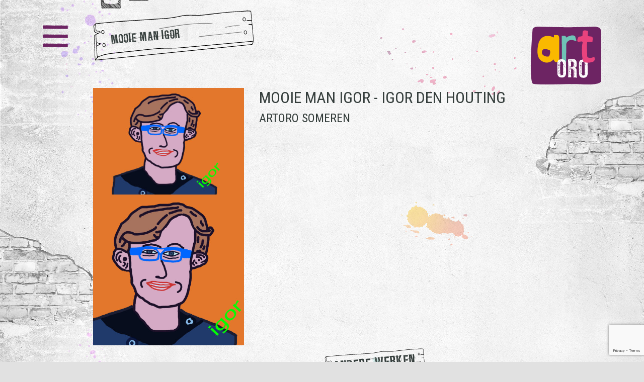

--- FILE ---
content_type: text/html; charset=UTF-8
request_url: https://www.artoro.nl/kunstwerken/mooie-man-igor/
body_size: 29824
content:
<!doctype html>
<html lang="nl-NL">
  <head>
	<meta charset="utf-8">
	<meta http-equiv="x-ua-compatible" content="ie=edge">
	<meta name="viewport" content="width=device-width, initial-scale=1, shrink-to-fit=no">
	
	<link rel="shortcut icon" href="/favicon.ico" />

	<meta name='robots' content='index, follow, max-image-preview:large, max-snippet:-1, max-video-preview:-1' />

	<!-- This site is optimized with the Yoast SEO plugin v26.8 - https://yoast.com/product/yoast-seo-wordpress/ -->
	<title>Mooie man Igor - ArtORO</title>
	<link rel="canonical" href="https://www.artoro.nl/kunstwerken/mooie-man-igor/" />
	<meta property="og:locale" content="nl_NL" />
	<meta property="og:type" content="article" />
	<meta property="og:title" content="Mooie man Igor - ArtORO" />
	<meta property="og:url" content="https://www.artoro.nl/kunstwerken/mooie-man-igor/" />
	<meta property="og:site_name" content="ArtORO" />
	<meta property="og:image" content="https://www.artoro.nl/wp-content/uploads/2019/11/schilerij-igor-scaled.jpg" />
	<meta property="og:image:width" content="2560" />
	<meta property="og:image:height" content="1810" />
	<meta property="og:image:type" content="image/jpeg" />
	<meta name="twitter:card" content="summary_large_image" />
	<script type="application/ld+json" class="yoast-schema-graph">{"@context":"https://schema.org","@graph":[{"@type":"WebPage","@id":"https://www.artoro.nl/kunstwerken/mooie-man-igor/","url":"https://www.artoro.nl/kunstwerken/mooie-man-igor/","name":"Mooie man Igor - ArtORO","isPartOf":{"@id":"https://www.artoro.nl/#website"},"primaryImageOfPage":{"@id":"https://www.artoro.nl/kunstwerken/mooie-man-igor/#primaryimage"},"image":{"@id":"https://www.artoro.nl/kunstwerken/mooie-man-igor/#primaryimage"},"thumbnailUrl":"https://www.artoro.nl/wp-content/uploads/2019/11/schilerij-igor-scaled.jpg","datePublished":"2019-11-19T13:03:10+00:00","breadcrumb":{"@id":"https://www.artoro.nl/kunstwerken/mooie-man-igor/#breadcrumb"},"inLanguage":"nl-NL","potentialAction":[{"@type":"ReadAction","target":["https://www.artoro.nl/kunstwerken/mooie-man-igor/"]}]},{"@type":"ImageObject","inLanguage":"nl-NL","@id":"https://www.artoro.nl/kunstwerken/mooie-man-igor/#primaryimage","url":"https://www.artoro.nl/wp-content/uploads/2019/11/schilerij-igor-scaled.jpg","contentUrl":"https://www.artoro.nl/wp-content/uploads/2019/11/schilerij-igor-scaled.jpg","width":2560,"height":1810},{"@type":"BreadcrumbList","@id":"https://www.artoro.nl/kunstwerken/mooie-man-igor/#breadcrumb","itemListElement":[{"@type":"ListItem","position":1,"name":"Home","item":"https://www.artoro.nl/"},{"@type":"ListItem","position":2,"name":"Kunstwerken","item":"https://www.artoro.nl/kunstwerken/"},{"@type":"ListItem","position":3,"name":"Mooie man Igor"}]},{"@type":"WebSite","@id":"https://www.artoro.nl/#website","url":"https://www.artoro.nl/","name":"ArtORO","description":"Kunst verbindt!","publisher":{"@id":"https://www.artoro.nl/#organization"},"potentialAction":[{"@type":"SearchAction","target":{"@type":"EntryPoint","urlTemplate":"https://www.artoro.nl/?s={search_term_string}"},"query-input":{"@type":"PropertyValueSpecification","valueRequired":true,"valueName":"search_term_string"}}],"inLanguage":"nl-NL"},{"@type":"Organization","@id":"https://www.artoro.nl/#organization","name":"ArtORO","url":"https://www.artoro.nl/","logo":{"@type":"ImageObject","inLanguage":"nl-NL","@id":"https://www.artoro.nl/#/schema/logo/image/","url":"https://www.artoro.nl/wp-content/uploads/2017/08/logo-artoro.png","contentUrl":"https://www.artoro.nl/wp-content/uploads/2017/08/logo-artoro.png","width":400,"height":328,"caption":"ArtORO"},"image":{"@id":"https://www.artoro.nl/#/schema/logo/image/"},"sameAs":["https://www.instagram.com/ArtORO_NL/"]}]}</script>
	<!-- / Yoast SEO plugin. -->


<link rel="alternate" title="oEmbed (JSON)" type="application/json+oembed" href="https://www.artoro.nl/wp-json/oembed/1.0/embed?url=https%3A%2F%2Fwww.artoro.nl%2Fkunstwerken%2Fmooie-man-igor%2F" />
<link rel="alternate" title="oEmbed (XML)" type="text/xml+oembed" href="https://www.artoro.nl/wp-json/oembed/1.0/embed?url=https%3A%2F%2Fwww.artoro.nl%2Fkunstwerken%2Fmooie-man-igor%2F&#038;format=xml" />
<style id='wp-img-auto-sizes-contain-inline-css' type='text/css'>
img:is([sizes=auto i],[sizes^="auto," i]){contain-intrinsic-size:3000px 1500px}
/*# sourceURL=wp-img-auto-sizes-contain-inline-css */
</style>

<style id='wp-emoji-styles-inline-css' type='text/css'>

	img.wp-smiley, img.emoji {
		display: inline !important;
		border: none !important;
		box-shadow: none !important;
		height: 1em !important;
		width: 1em !important;
		margin: 0 0.07em !important;
		vertical-align: -0.1em !important;
		background: none !important;
		padding: 0 !important;
	}
/*# sourceURL=wp-emoji-styles-inline-css */
</style>
<link rel='stylesheet' id='wp-block-library-css' href='https://www.artoro.nl/wp-includes/css/dist/block-library/style.min.css?ver=6.9' type='text/css' media='all' />
<style id='classic-theme-styles-inline-css' type='text/css'>
/*! This file is auto-generated */
.wp-block-button__link{color:#fff;background-color:#32373c;border-radius:9999px;box-shadow:none;text-decoration:none;padding:calc(.667em + 2px) calc(1.333em + 2px);font-size:1.125em}.wp-block-file__button{background:#32373c;color:#fff;text-decoration:none}
/*# sourceURL=/wp-includes/css/classic-themes.min.css */
</style>
<link rel='stylesheet' id='contact-form-7-css' href='https://www.artoro.nl/wp-content/plugins/contact-form-7/includes/css/styles.css?ver=6.1.4' type='text/css' media='all' />
<link rel='stylesheet' id='sage/main.css-css' href='https://www.artoro.nl/wp-content/themes/artoro/dist/styles/main.css' type='text/css' media='all' />
<script type="text/javascript" src="https://www.artoro.nl/wp-includes/js/jquery/jquery.min.js?ver=3.7.1" id="jquery-core-js"></script>
<script type="text/javascript" src="https://www.artoro.nl/wp-includes/js/jquery/jquery-migrate.min.js?ver=3.4.1" id="jquery-migrate-js"></script>
<link rel="https://api.w.org/" href="https://www.artoro.nl/wp-json/" /><link rel="EditURI" type="application/rsd+xml" title="RSD" href="https://www.artoro.nl/xmlrpc.php?rsd" />

<link rel='shortlink' href='https://www.artoro.nl/?p=1240' />
<style type="text/css">.recentcomments a{display:inline !important;padding:0 !important;margin:0 !important;}</style></head>
  <body class="wp-singular kunstwerken-template-default single single-kunstwerken postid-1240 wp-theme-artororesources wp-child-theme-artororesources mooie-man-igor">
        <div id="header-container">
	<header class="banner" id="header">
		<div class="container">
			<div id="hamburger-menu">
				<svg id="hamburger" data-name="Hamburger" xmlns="http://www.w3.org/2000/svg" viewBox="0 0 100 87.4"><title>Hamburger ArtORO</title><path class="color" d="M99.75,82.06c-.09-.52-.15-.95-.19-1.28a7.1,7.1,0,0,1-.06-.83v-3q0-1.89.06-2.67c0-.1,0-.17,0-.24a1.11,1.11,0,0,1-.71-.54H95.5l-.13-.67h-.13c-.33,0-.71.3-1.12.89l-1-.11V73.5l-.75-.44H91.25v.67H85.12v-.67h-.75a.8.8,0,0,1-.75.56l-1.88-.56v.67h-3.5v-.67a4,4,0,0,0-2,.67v-.67q-2.12,0-5.37.06l-7.63.17q-4.37.11-7.63.17t-5.37.05l.12-.44a6.33,6.33,0,0,0-1.06-.11,1.71,1.71,0,0,1-.69-.11v.67a4.25,4.25,0,0,0-1.38.56H46.5q.38-.67-3.25-.67H38.81a7,7,0,0,0-1.19.11H36.25v-.67l-.75.33v.33l-1.37-.11v-.56l-1.5.33a.42.42,0,0,0,.13.33H31.38v-.67q-1.75.11-3.31.17t-2.94.06a41.4,41.4,0,0,1-9.37-.89,7.85,7.85,0,0,1-1.25.89l-.75-.89a2.26,2.26,0,0,0-.19.44,1.92,1.92,0,0,1-.19.44c-.58,0-1.27,0-2.06-.06s-1.73-.09-2.81-.17l-2.75-.17q-1.12-.05-2-.06v.44h-2v.67l-1.5.67a9.25,9.25,0,0,0-.25,2,40.15,40.15,0,0,0,.37,4.56A37.15,37.15,0,0,1,.75,85.4a2.13,2.13,0,0,1,.62.55H9.62a.26.26,0,0,0,0,.44,1.92,1.92,0,0,0,.75.11,17,17,0,0,0,4.38-.78l.75.89a1.84,1.84,0,0,0,1-.89l.75.67h1.38v-.67a10.94,10.94,0,0,1,4.13.67l-.13-.56.5-.11.25.67h5.5V87a2,2,0,0,0,1.37-.56l.62-.22h.75c.33,0,.73,0,1.19.06l1.69.17.25.56.38-.56a2.62,2.62,0,0,0,.75-.11h.75c.42,0,.63.22.63.67q5.13-.67,6.5-.67a17.86,17.86,0,0,1,2.5.11V87h2.38l.25-.56h.75c0,.44.29.67.87.67a7.51,7.51,0,0,0,1.88-.45V86a1.28,1.28,0,0,0,.88.33A4.15,4.15,0,0,0,54.5,86l.62,1a4.79,4.79,0,0,1,.62-1l.75.11.37.33.38-.11v.33h6.87v.67a.34.34,0,0,0,.5,0l.13-.67a42.13,42.13,0,0,0,4.62.33q3.25,0,3.75-1h.62c.25.15.54.33.88.56l1.12.78L76.5,86h2.13v.67H92.37v.67h.38a2.14,2.14,0,0,0,.62-.78,6.55,6.55,0,0,0,1.38-.11,2.16,2.16,0,0,1,.19.44,2,2,0,0,0,.19.45A18.5,18.5,0,0,0,97.87,87V86.4l1.37-.67V84.51H100v-.33a7.1,7.1,0,0,0-.06-.83C99.89,83,99.83,82.58,99.75,82.06Z"/><path class="color" d="M99.58,74l0,0C99.62,73.75,99.61,73.76,99.58,74Z"/><path class="color" d="M99.58,38l0,0C99.62,37.73,99.61,37.74,99.58,38Z"/><path class="color" d="M99.75,46c-.09-.52-.15-.94-.19-1.28a7.09,7.09,0,0,1-.06-.83v-3q0-1.89.06-2.67c0-.1,0-.17,0-.24a1.11,1.11,0,0,1-.71-.54H95.5l-.13-.67h-.13q-.5,0-1.12.89l-1-.11v-.11L92.37,37H91.25v.67H85.12V37h-.75a.8.8,0,0,1-.75.56L81.75,37v.67h-3.5V37a4,4,0,0,0-2,.67V37q-2.12,0-5.37.06l-7.63.17q-4.37.11-7.63.17t-5.37.06l.12-.45a6.39,6.39,0,0,0-1.06-.11,1.72,1.72,0,0,1-.69-.11v.67a4.22,4.22,0,0,0-1.38.56H46.5q.38-.67-3.25-.67H38.81a6.93,6.93,0,0,0-1.19.11H36.25V36.8l-.75.33v.33l-1.37-.11V36.8l-1.5.33a.42.42,0,0,0,.13.33H31.38V36.8q-1.75.11-3.31.17T25.12,37a41.4,41.4,0,0,1-9.37-.89A7.88,7.88,0,0,1,14.5,37l-.75-.89a2.25,2.25,0,0,0-.19.44,1.92,1.92,0,0,1-.19.44q-.87,0-2.06-.06T8.5,36.8l-2.75-.17q-1.12-.06-2-.06V37h-2v.67l-1.5.67a9.26,9.26,0,0,0-.25,2,40.14,40.14,0,0,0,.37,4.56,37.17,37.17,0,0,1,.38,4.45,2.15,2.15,0,0,1,.62.56H9.62a.26.26,0,0,0,0,.44,1.92,1.92,0,0,0,.75.11,17,17,0,0,0,4.38-.78l.75.89a1.84,1.84,0,0,0,1-.89l.75.67h1.38v-.67a10.94,10.94,0,0,1,4.13.67l-.13-.56.5-.11.25.67h5.5v.56a2,2,0,0,0,1.37-.56l.62-.22h.75c.33,0,.73,0,1.19.06l1.69.17.25.56.38-.56a2.59,2.59,0,0,0,.75-.11h.75c.42,0,.63.22.63.67q5.13-.67,6.5-.67a17.92,17.92,0,0,1,2.5.11v.56h2.38l.25-.56h.75c0,.44.29.67.87.67a7.49,7.49,0,0,0,1.88-.45v-.67a1.28,1.28,0,0,0,.88.33,4.15,4.15,0,0,0,1.25-.33l.62,1a4.79,4.79,0,0,1,.62-1l.75.11.37.33.38-.11v.33h6.87v.67a.34.34,0,0,0,.5,0l.13-.67a42,42,0,0,0,4.62.33q3.25,0,3.75-1h.62c.25.15.54.33.88.56l1.12.78.75-1.33h2.13v.67H92.37v.67h.38a2.14,2.14,0,0,0,.62-.78,6.58,6.58,0,0,0,1.38-.11,2.17,2.17,0,0,1,.19.44,2.05,2.05,0,0,0,.19.45,18.53,18.53,0,0,0,2.75-.33v-.56l1.37-.67V48.48H100v-.33a7.08,7.08,0,0,0-.06-.83Q99.87,46.81,99.75,46Z"/><path class="color" d="M99.58,1.87l0,0C99.62,1.59,99.61,1.6,99.58,1.87Z"/><path class="color" d="M99.94,11.18c0-.33-.1-.76-.19-1.28s-.15-.95-.19-1.28a7.07,7.07,0,0,1-.06-.83v-3q0-1.89.06-2.67c0-.1,0-.17,0-.24a1.11,1.11,0,0,1-.71-.54H95.5L95.37.67h-.13q-.5,0-1.12.89l-1-.11V1.33L92.37.89H91.25v.67H85.12V.89h-.75a.8.8,0,0,1-.75.56L81.75.89v.67h-3.5V.89a4,4,0,0,0-2,.67V.89q-2.12,0-5.37.06l-7.63.17q-4.37.11-7.63.17t-5.37.06l.12-.44A6.39,6.39,0,0,0,49.31.78a1.71,1.71,0,0,1-.69-.11v.67a4.22,4.22,0,0,0-1.38.56H46.5q.38-.67-3.25-.67H38.81a6.93,6.93,0,0,0-1.19.11H36.25V.67L35.5,1v.33l-1.37-.11V.67L32.62,1a.42.42,0,0,0,.13.33H31.38V.67q-1.75.11-3.31.17T25.12.89A41.39,41.39,0,0,1,15.75,0,7.88,7.88,0,0,1,14.5.89L13.75,0a2.27,2.27,0,0,0-.19.44,1.92,1.92,0,0,1-.19.45q-.87,0-2.06-.06T8.5.67L5.75.5Q4.63.45,3.75.44V.89h-2v.67l-1.5.67a9.27,9.27,0,0,0-.25,2A40.13,40.13,0,0,0,.37,8.79a37.18,37.18,0,0,1,.38,4.45,2.13,2.13,0,0,1,.62.56H9.62a.26.26,0,0,0,0,.44,1.91,1.91,0,0,0,.75.11,17,17,0,0,0,4.38-.78l.75.89a1.84,1.84,0,0,0,1-.89l.75.67h1.38v-.67a11,11,0,0,1,4.13.67l-.13-.55.5-.11.25.67h5.5v.56a2,2,0,0,0,1.37-.56l.62-.22h.75c.33,0,.73,0,1.19.06l1.69.17.25.56.38-.56a2.58,2.58,0,0,0,.75-.11h.75c.42,0,.63.22.63.67q5.13-.67,6.5-.67a18,18,0,0,1,2.5.11v.56h2.38l.25-.56h.75c0,.45.29.67.87.67a7.48,7.48,0,0,0,1.88-.44v-.67a1.28,1.28,0,0,0,.88.33,4.13,4.13,0,0,0,1.25-.33l.62,1a4.79,4.79,0,0,1,.62-1l.75.11.37.33.38-.11v.33h6.87v.67a.34.34,0,0,0,.5,0l.13-.67a41.89,41.89,0,0,0,4.62.33q3.25,0,3.75-1h.62c.25.15.54.33.88.56l1.12.78.75-1.33h2.13v.67H92.37v.67h.38a2.13,2.13,0,0,0,.62-.78,6.51,6.51,0,0,0,1.38-.11,2.15,2.15,0,0,1,.19.45,2.06,2.06,0,0,0,.19.44,18.34,18.34,0,0,0,2.75-.33v-.56l1.37-.67V12.34H100V12A7.07,7.07,0,0,0,99.94,11.18Z"/></svg>			</div>
			<a class="brand" id="brandlogo" href="https://www.artoro.nl/"><svg id="logo" data-name="Logo" xmlns="http://www.w3.org/2000/svg" viewBox="0 0 200 164.55"><defs><style>.cls-1,.cls-6{fill:#6d2463;}.cls-2{fill:#fff;}.cls-3{fill:#fab900;}.cls-3,.cls-4,.cls-5,.cls-6{fill-rule:evenodd;}.cls-4{fill:#6fc2b6;}.cls-5{fill:#e9427d;}</style></defs><title>Logo ArtORO</title><path class="cls-1" d="M20.86,0S90,1.74,102.47,1.78,180.25,0,180.25,0,199-1.49,199.73,13.13c.77,16-.39,128.49.24,139.79s-30.34,13-59.2,10.83S8.27,168,4.67,161.07C-6.1,140.19,5.13,7.83,5.13,7.83S6.66,0,20.86,0Z"/><path class="cls-2" d="M161.37,136.32a5.33,5.33,0,0,0,.23-1.4c0-.63.07-1.4.07-2.31,0-.61,0-1.43-.07-2.47s-.06-1.72-.06-2l.13-1.11v-2.15a5.71,5.71,0,0,1,.07-.71q0-.13-.1-1.08a15.25,15.25,0,0,1-.1-1.53,25.88,25.88,0,0,1-.23-3.16q0-1.85,0-3.81l.26-.13s0-.27-.06-.68-.11-.62-.19-.62l.26-1.17a7.4,7.4,0,0,0-.23-1.24,7.33,7.33,0,0,1-.23-1.3c0-.39.05-1,.13-2s.13-1.59.13-2a5,5,0,0,0-.06-1l-.33-.52v-1.69a3.46,3.46,0,0,0-.2-1.3l-.33-.19a3.51,3.51,0,0,1-.2-1.24l-.52-.33a4.21,4.21,0,0,1-.59-1,5.85,5.85,0,0,0-.78-1.27,4.82,4.82,0,0,0-1-.85c-.39-.26-1-.65-2-1.17l-.32-.52a2,2,0,0,0-.72,0H154l-1-.16a3.09,3.09,0,0,1-.78-.23l-.19-.32a4.45,4.45,0,0,0-1.24.06,9.31,9.31,0,0,1-1.37.13c-.17,0-.63,0-1.37-.13a7.67,7.67,0,0,0-1.63-.06,3.23,3.23,0,0,0-.82.26l-1,.46a8.33,8.33,0,0,1-1.24.06H143a1.25,1.25,0,0,0-.39.07l-.19.39c-.48.17-1,.33-1.44.46a3.29,3.29,0,0,0-.62.72,3.37,3.37,0,0,1-.62.72l-.85.59c-.13.39-.24.76-.32,1.11l-.46.13c-.13.74-.24,1.45-.33,2.15l-.33.32a2.83,2.83,0,0,0,0,1.24l-.33.19a13.16,13.16,0,0,0-.23,2c0,.61,0,1.22,0,1.82v2.08l-.26,1.82q0,.52.13,2c.09,1,.13,1.69.13,2.08q-.06,1.89-.13,3.71v.26l.13.26c0,.35,0,.76-.06,1.24a4.52,4.52,0,0,0,.06.85c.09.17.17.26.26.26l-.26.46a6.9,6.9,0,0,1-.13.72,6.49,6.49,0,0,0-.06.85,3.2,3.2,0,0,0,.06.78l.39.52a1.59,1.59,0,0,1-.2.71,2.81,2.81,0,0,1-.2.33,6.55,6.55,0,0,0,.13.78,56.21,56.21,0,0,0,.26,5.79l-.26.52c.09.22.17.33.26.33a2.76,2.76,0,0,0-.2.52,1.19,1.19,0,0,1-.06.26l.39,1-.39.91c.17,0,.32.36.43.94s.27,1.4.49,2.44l.19.13a1.56,1.56,0,0,1,.59.85v.45l.45.13v.85l.72.78q.52-.06.59,0l.65,1,.91.33c.13.09.2.28.2.59a1,1,0,0,0,.52,0,5,5,0,0,1,1.11.85,5.52,5.52,0,0,0,1.46.36c.37,0,.7,0,1,0H147l.85.13.45-.13.13.32a3.84,3.84,0,0,0,1.23.2,10.16,10.16,0,0,0,1-.13l1.69-.26a10.39,10.39,0,0,1,1.69,0c.3-.22.62-.43,1-.65a2.57,2.57,0,0,1,.75-.19,1.73,1.73,0,0,0,.68-.19v-.33a1,1,0,0,1,.46-.52l1-.59a2.84,2.84,0,0,0,.46-.85,3.34,3.34,0,0,1,.71-.39,1.28,1.28,0,0,0,.13-.59,1.12,1.12,0,0,1,.07-.46l.62-.49a1.85,1.85,0,0,0,.49-.55,4.67,4.67,0,0,0,.06-.91v-.46a1.87,1.87,0,0,1,.07-.45,2.06,2.06,0,0,1,.32-.49A3.19,3.19,0,0,0,161.37,136.32Zm-3.88-33.81h-1v-.33l.46.13A2.41,2.41,0,0,0,157.5,102.51Zm-.78,4.3-.2-.33C156.61,106.48,156.67,106.59,156.72,106.81Zm-.59-7.16a.51.51,0,0,1,.46.19s0,.11.13.2a3.38,3.38,0,0,1-.71-.33A.18.18,0,0,0,156.13,99.65Zm-.59,2.28c.17,0,.26.13.26.39a.44.44,0,0,1-.39-.19C155.37,102,155.41,102,155.54,101.92Zm-.19,3.58a.21.21,0,0,1,.19-.13v-.59c.13.22.26.41.39.59a1.33,1.33,0,0,0,.34.14h.31a.38.38,0,0,1-.31,0l-1,.18A.52.52,0,0,1,155.35,105.5Zm-.46,16.94.2-.71.32-.39c0,.39.09.76.13,1.11A1.46,1.46,0,0,0,154.89,122.44Zm.13,11.79-.33.13V134A.42.42,0,0,1,155,134.23Zm.39-23.19.65.46a4.85,4.85,0,0,0,.39.46h-.13a2.45,2.45,0,0,1-.52-.2Zm.52-3.19-.13,1.56.39.07.13.13a1.56,1.56,0,0,0-.91.91v-.78l-.32-.13v-.85a1.75,1.75,0,0,1-.78-.19,1.2,1.2,0,0,1,.13-.33,2.28,2.28,0,0,0,.26-.58Zm-1.11-9.45a.57.57,0,0,1-.26.07l-.13-.52C154.7,98,154.83,98.1,154.83,98.41Zm.07,1.5a1.2,1.2,0,0,0-.45-.2.76.76,0,0,1-.33-.19A1,1,0,0,1,154.89,99.9ZM147,97.36a7.26,7.26,0,0,1,1.11,1l-.26.26c-.69,0-1-.11-1-.32A4.88,4.88,0,0,1,147,97.36Zm-.59-.13v.33l-.26-.52C146.33,97,146.43,97.1,146.43,97.24Zm-.26.84c.26.09.37.22.33.39h-.33Zm.39,1.3a4.25,4.25,0,0,1-.39-.46C146.47,98.93,146.6,99.08,146.56,99.38Zm-1,.45c.09.22-.08.44-.52.65l.13-.59C145.34,99.77,145.47,99.75,145.51,99.84Zm-1-2.6a2.16,2.16,0,0,0,.52-.07.11.11,0,0,1,.13.13v.26c-.48,0-.72-.07-.72-.2A.19.19,0,0,1,144.47,97.24Zm-.39,4.1a2,2,0,0,1,.71.2.18.18,0,0,1-.13.06,4.55,4.55,0,0,1-.78.07Zm-.52,4.56v.32h-.92l-.19-.32a1.56,1.56,0,0,0,.39-.2ZM143,108c0,.17-.11.26-.33.26a2.09,2.09,0,0,0-.19-.58C142.8,107.66,143,107.76,143,108Zm-.33-3.72H143l.19.39-.39.13c0,.22.21.35.52.39l-.26.13a1.77,1.77,0,0,0-.39.07,3.86,3.86,0,0,0,.07-.52A1.31,1.31,0,0,0,142.65,104.27Zm.52-2.6h-.33v-.33c.22,0,.33,0,.33.07S143.12,101.62,143.17,101.66ZM143,97.17c.17,0,.28,0,.32.13a4.27,4.27,0,0,0-.46.26Zm0,2.34c.13,0,.19,0,.19.13a1.43,1.43,0,0,1-.19.39h-.59C142.34,99.77,142.54,99.6,143,99.51Zm-.59,2.28h-.46l-.52-.33A5.77,5.77,0,0,0,142.39,101.8Zm-.71,3.58h-.26l-.2-.33A1.28,1.28,0,0,1,141.67,105.38Zm-.52-3.19-.45.13c0,.43-.07.69-.2.78a.7.7,0,0,1-.13-.2,2.19,2.19,0,0,1-.59.2c0-.22.09-.43.13-.65s.3-.39.78-.52A.37.37,0,0,1,141.15,102.18Zm-.13,4a1.22,1.22,0,0,1-.13.32,2.45,2.45,0,0,1-.19-.59C141,105.81,141.06,105.9,141,106.16ZM139.46,105v-.58h.32c.09,0,.28-.17.59-.52v1.24Zm.32,2.61a.41.41,0,0,1-.32-.26.18.18,0,0,1,.13-.26C139.76,107.14,139.83,107.31,139.78,107.66Zm.72-6.32s-.13.07-.26.2a.64.64,0,0,1-.46.13l-.52-.33ZM138.74,108a2.17,2.17,0,0,0,.85.26l.19.33a1.77,1.77,0,0,0,.91-.2v.39l-1.43.13.2.52h1.24a1.17,1.17,0,0,0,.32.33,3.93,3.93,0,0,0,.07-.52,2.53,2.53,0,0,1,.13-.65.27.27,0,0,1,.27-.13.25.25,0,0,0,.26-.2l.39.33v.85l.52-.13v-.72h.92q-.39.85-.72,1.63l.46.13q-.13.13,0,.85h.78l-.91.78v.91c-.26-.13-.41-.09-.46.13s.11.33.46.33L143,114c.21.17.32.3.32.39l-.65-.13c-.08-.39-.15-.78-.19-1.17h-.72a6.28,6.28,0,0,1-.52.45l-.2-.45c.22,0,.35,0,.39-.13v-.39h.26c.39,0,.6,0,.65,0a.46.46,0,0,0,.19-.32,1,1,0,0,1,.13-.52.65.65,0,0,0,.52-.33,3.52,3.52,0,0,1-.72-.07,1.13,1.13,0,0,0-.72.07l-.19.72a3.32,3.32,0,0,1-1-.2v.52h.39a.65.65,0,0,0,.13-.19l.2.32h-.84l-.2-.45h-.39l-.19.13v.06a.79.79,0,0,1-.13-.19l.13-.39a2.32,2.32,0,0,1,.78,0l.13-.33-.91-.39v-.72l-.52-.13-.13.52q-.39.13-.39-.19a1.55,1.55,0,0,1,.06-.33,7.19,7.19,0,0,1,1.11-.07,2.33,2.33,0,0,1,.65.07l-.2-.78-.39.33h-.85l-.2-.33-.59.2-.13-1ZM143,132.21c.3,0,.48.11.52.2l-.52.13Zm-.33-.52v-.39a1.28,1.28,0,0,0,.65.2v.2Zm.52-1.63-.33-.33a2.18,2.18,0,0,1,.72.26A1.22,1.22,0,0,1,143.17,130.06Zm-2.87-4.69a.69.69,0,0,1,.19-.13,1.76,1.76,0,0,1,.78.07,1.5,1.5,0,0,1,.46.13h.72l.39.13c-.65.13-1,.24-1,.32s0,.07.06.07a1,1,0,0,0,.39.33H143l-.13.39q-.32,0-1.88-.13a.53.53,0,0,1-.07-.26l.52-.13v-.59A8.37,8.37,0,0,0,140.3,125.37Zm2.28-3.19a.37.37,0,0,0,.06.26h-.32V122C142.49,122,142.58,122.05,142.58,122.18Zm-.26-.85v-.91a.18.18,0,0,0,.13.07A.57.57,0,0,1,142.32,121.34Zm0-3.52.65-.65a5.66,5.66,0,0,0,.59.26s-.13.2-.26.59Zm.06,5.27a.27.27,0,0,0,.07.2h-.32V123Q142.39,123,142.39,123.09Zm.07.72-.13.58c.17,0,.26.13.26.26a.57.57,0,0,1-.26.06l-.19-.52a1.19,1.19,0,0,0-.59,0l-.13.65-.52-.26c.22,0,.33-.17.33-.52v-.39A9.52,9.52,0,0,0,142.45,123.81Zm.91,3.39c0-.09,0-.15.2-.2a.21.21,0,0,1,.19.13v.26C143.54,127.35,143.41,127.29,143.36,127.2Zm-.39-2.8.32-.58a1.82,1.82,0,0,1,.46.39A5.54,5.54,0,0,1,143,124.4Zm-4-11.92h-.78l.2-.72c.35,0,.5.13.46.39A.26.26,0,0,0,138.93,112.48Zm-.2.65c.31,0,.41.15.33.45A1.73,1.73,0,0,1,138.74,113.13Zm1.24,1.43c.26-.09.39,0,.39.39l-.78.19v.72h-.52A2.93,2.93,0,0,1,140,114.56Zm.2-1-.2-.45a.47.47,0,0,1,.39.39S140.3,113.58,140.17,113.58Zm-1,3.78c0-.13-.13-.3-.39-.52a1.86,1.86,0,0,0,.72,0l.39-.39a2.23,2.23,0,0,1,.52-.46,1.37,1.37,0,0,0,.46.2.5.5,0,0,1-.46.39v.26a4.15,4.15,0,0,1,.65.33v.65l-.32-.52h-.52v-.46a1.28,1.28,0,0,1-.59,0l-.13.78c.26.17.43.28.52.32a.2.2,0,0,1,.07.13,1.72,1.72,0,0,0,.13.46h1l1.3.33-.91.72c-.26.09-.48,0-.66-.33a2.65,2.65,0,0,1,.52.19v-.58l-1,.19v.52c-.3.09-.48,0-.52-.13a3,3,0,0,0,.33-.19v-.39h-.72l.13.39-.85.33a.59.59,0,0,1-.52-.2l.52-.13c.17-.48.17-.8,0-1l.33.07c.22,0,.35,0,.39-.07V118l-1.44-.19C138.76,117.73,139.13,117.58,139.13,117.36ZM138,120.1h3.39l.13.52h-.85l-.2.52H140a2.14,2.14,0,0,0,.07-.33c0-.22,0-.35-.07-.39a2.4,2.4,0,0,0-.65-.06c-.31,0-.74,0-1.31.06Zm1.76,4.3.19.45-.71.59a.43.43,0,0,1-.19-.2A1.22,1.22,0,0,1,139.78,124.4Zm-.72-.72c.52.09.78.18.78.26s-.13.07-.39.07Zm-.72,6.06H138v-.39a.75.75,0,0,1,.33.07Zm-.2-.78-.33-.33c.35,0,.57.07.65.2Zm.2-6.71-.52-.26.19-.26,1,.13a1.4,1.4,0,0,0,.46.07C139.35,122.23,139,122.34,138.35,122.25Zm.78,9.9a.48.48,0,0,1-.06.2,1.2,1.2,0,0,1-.33-.33C139,132,139.13,132,139.13,132.15Zm-.13-.72a1.16,1.16,0,0,1,.58-.33l.39.26a.64.64,0,0,1-.52.33A4.17,4.17,0,0,1,139,131.43Zm.06,7v-.32c.22,0,.33,0,.33.13a.25.25,0,0,0,.07.19Zm0-.91c.3,0,.44.11.39.33Zm.52-1.24-.33.59-.33-1h1.24v.59a.06.06,0,0,0,.06.07Zm-.52-1.17-.13-.59,1.24.13.2.46Zm.19-1v-.33q.39.07,1.11.26A10.45,10.45,0,0,1,139.26,134.1Zm1.43-5.15a1,1,0,0,0-.52.2l-.72.59c-.09,0-.22,0-.39-.19.26.09.41,0,.46-.2a1.81,1.81,0,0,1,.06-.39l-.65-.13.13-.39.52.39a11,11,0,0,0,1.11-.2Zm.19-1c.13,0,.18-.2.13-.59h-1V128a3.42,3.42,0,0,1,.65.06s-.19.09-.55.13a1.51,1.51,0,0,1-.81-.07,2.55,2.55,0,0,1,.33-.39c-.13-.09-.24-.37-.33-.85a18.41,18.41,0,0,1,1.89.13q1.17.13,1.5.2a1,1,0,0,1-.52.33v.78h-.92Zm.52.85s-.06.26-.06.78c0-.13-.09-.28-.13-.46l-.2-.33Zm-.39,2.41a.82.82,0,0,1,.2-.13l.2-.52h.52a4.12,4.12,0,0,1,.2,1.76,1.6,1.6,0,0,1,.58.13,2.72,2.72,0,0,1-.45.07h-.72v-.33c0-.39,0-.63-.13-.72H141Zm.78,3.78a.47.47,0,0,1-.06.19,1.26,1.26,0,0,1-.33-.33C141.67,134.84,141.8,134.88,141.8,135Zm.72,3.26-.19.39-1.11-.26.2-.32h1.24A.61.61,0,0,1,142.52,138.27Zm-.19-.78.26.13s0,.11-.13.2A2.2,2.2,0,0,1,142.32,137.49Zm1.43-3.13h-.91l-.19.26a.87.87,0,0,0,.19.13,2.09,2.09,0,0,0,.13.32,1.45,1.45,0,0,0-.65,0,6,6,0,0,1,.26-.91.73.73,0,0,1,.72-.39,1.6,1.6,0,0,1,.58.33C143.85,134.19,143.8,134.28,143.76,134.36Zm.52-.91-1,.2a3.23,3.23,0,0,1-1-.16c-.35-.11-.52-.21-.52-.29s.39-.26,1.18-.26l.59.33.71-.13Zm1,8.92H145V142a.37.37,0,0,1,.26.07Zm-.13-1.83a.63.63,0,0,1-.72-.32c-.13-.26,0-.41.33-.45.66,0,1,.06,1,.32S145.51,140.47,145.12,140.55Zm-.78-2.08c0-.26.22-.39.65-.39.22,0,.3.09.26.26a.62.62,0,0,1-.26.32A1.51,1.51,0,0,1,144.34,138.47Zm2,1.37.2-.32h.13l-.13.26A.52.52,0,0,1,146.36,139.83Zm.52,1.56-.2-.46c.13,0,.24.11.33.33Zm0-1.24a.74.74,0,0,0,.13-.2c.17,0,.26.13.26.39C147.05,140.36,146.93,140.29,146.88,140.16Zm2.93.59a.61.61,0,0,0-.27-.07l-.26-.72a3.49,3.49,0,0,0,.52.33.56.56,0,0,0-.07.26A.26.26,0,0,0,149.82,140.75Zm3.45-.78a.75.75,0,0,1,.13.2.25.25,0,0,0,.07.19A1.57,1.57,0,0,1,153.26,140Zm.2-30s-.07.11-.2.19v.65h.2v.2l-.32.39a1.61,1.61,0,0,0,.06,1,4.44,4.44,0,0,1,.2.88.82.82,0,0,1-.26.59v.52q.32,3.78.32,6.9l-.32,1.11.32,1.24-.2,1.43c0,1,.09,1.94.13,3s.07,2.22.07,3.62l-.32,2.41c0,.44,0,1,.06,1.69a5.75,5.75,0,0,1-.2,1.43,3.49,3.49,0,0,1-1.17,1,3.87,3.87,0,0,1-1.3.59,6.66,6.66,0,0,0-.91.2H149a3.53,3.53,0,0,1-2.41-.65c-.26-.47-.5-1-.71-1.43a.65.65,0,0,1-.2-.13,1.3,1.3,0,0,1-.39-.45,5.81,5.81,0,0,1-.13-1c0-.39,0-1,.06-1.83a5.73,5.73,0,0,0-.06-1l-.39-.72a12.21,12.21,0,0,1,.13-1.3c.09-.65.13-1,.13-1.17l-.39-.39.39-.85a7.94,7.94,0,0,0-.06-1.7c-.22-1.91-.32-3-.32-3.12a5.42,5.42,0,0,1,.13-.82,1.67,1.67,0,0,0,0-.94l-.33-.2.2-.33c0-.17.13-.48.26-.91a3.87,3.87,0,0,0-.13-.65l-.45-.58q.13-.59.33-1.24v-.46a2.4,2.4,0,0,0,.13-.33l-.33-.65v-.33l.33-.13.26-1v-.46h-.26q0-.65.13-4.27c.09-2.41.13-4.2.13-5.37a1.94,1.94,0,0,0-.2-.65,1.07,1.07,0,0,1-.06-.65s.09-.13.26-.26a.26.26,0,0,0,.13-.33l-.13-.13c-.09-.09-.09-.19,0-.32h.26s0-.26,0-.65l.59-.33a2.8,2.8,0,0,1,2-1.24,9.56,9.56,0,0,0,1.66-.2l.59-.52h.26l-.13.65q.39.39,1.44,1.24a3.73,3.73,0,0,1,1,1.63v1.57l.71,5.28Zm.19-11.08-.19-.33.65.39C154.07,99.08,153.92,99.06,153.65,98.93Zm.46,20.65a.37.37,0,0,1,.26.06.83.83,0,0,0,.07.26Zm.45,17.65.72.26a.27.27,0,0,0,.07.2h-.78Zm.72,3.84c-.26.09-.39,0-.39-.26a3.72,3.72,0,0,1,.2-.85s.11.11.19.33Zm.13-2-.13-.46a.12.12,0,0,1,.13.13Zm-.85-3.32v-.26l.52-.45c.39,0,.59.13.59.26C155.68,135.65,155.31,135.8,154.57,135.8Zm1.76,4.82s.06-.07.19-.07.26,0,.26.13a.38.38,0,0,0,.06.26A1.47,1.47,0,0,1,156.33,140.62Zm.52-5.08v.52h-.72v-.85H157Zm-.52-2.08c.13,0,.22,0,.26,0a2.06,2.06,0,0,1-.07.32A.8.8,0,0,1,156.33,133.45Zm.65-.91c.3,0,.44.09.39.39Zm.46-3c0,.13-.11.19-.2.19a2.56,2.56,0,0,1-.52-.19v.33h.39a3.4,3.4,0,0,1-1.18.19,8.1,8.1,0,0,1-.13.85,1.77,1.77,0,0,1-.07-.39c0-.26-.11-.41-.19-.46a2.3,2.3,0,0,1-.59-.19,2.31,2.31,0,0,0,.13-.33v-.2c0-.09.11-.09.19,0V129h.52a.53.53,0,0,0-.07.2h.2q-.46.39-.46.46l.33.13.13-.13a1.93,1.93,0,0,1,.58-.07l-.19-.39h1.24C157.52,129.28,157.47,129.41,157.44,129.54Zm-.72-10.49a.64.64,0,0,1,.39.26l-.26.13Zm.33-1.69s.07-.06.19-.06a.59.59,0,0,0,.26.06.37.37,0,0,0,.07.26A.73.73,0,0,1,157,117.36Zm-.07-1.17v-.33c.22,0,.32,0,.32.13a.27.27,0,0,0,.07.2Zm.59-1a3.53,3.53,0,0,0-1.24.19c-.17-.22-.24-.35-.2-.39a.84.84,0,0,0,.39-.65l1,.13Zm0-1.57h-1v-1h1Zm-.2-3.58v-.59c.17,0,.26.11.26.33A.23.23,0,0,1,157.37,110Zm.33-4-.13-.33c.08,0,.13,0,.13.07Zm.72,9.12a.25.25,0,0,1-.26-.19c0-.09,0-.15.13-.19S158.45,114.89,158.41,115.15Zm0-3.39a1.9,1.9,0,0,1-.13-.33h.26A1.16,1.16,0,0,1,158.41,111.76Zm.39-5.14v.52h-.52c-.13,0-.22-.17-.26-.39a2.16,2.16,0,0,1-.06-.52l.33-.2.84.59Zm.32-.59v-.52c.44.18.65.3.65.39A1.74,1.74,0,0,1,159.13,106Z"/><path class="cls-2" d="M130.17,141q-.13-1.44-.13-2.93v-.78c0-.52.09-1,.13-1.43s.06-.93.06-1.5a15.39,15.39,0,0,0-.06-1.56q-.26-2.34-.26-2.41c0-.43,0-1.11.1-2s.1-1.39.1-1.43a6.79,6.79,0,0,1-.07-.78l-.33-2.54c0-.52.11-1.06.2-1.63a2.83,2.83,0,0,0-.32-.59,2.62,2.62,0,0,0-.26-.39v-1a3.66,3.66,0,0,1-.52-.39,5.29,5.29,0,0,0-1.34-1.27,14.94,14.94,0,0,0-1.92-.95l-.26-.33a1.21,1.21,0,0,0,.33-.33.58.58,0,0,1,.06-.19.69.69,0,0,1,.59,0,1,1,0,0,0,.71,0,.48.48,0,0,0,.2-.33,1.56,1.56,0,0,1,.2-.45l.72-.72h.52a3.64,3.64,0,0,0,.49-.68,6.5,6.5,0,0,0,.43-.82,7.56,7.56,0,0,0,.62-2.51q.1-1.34.1-2.57v-1.82a8.82,8.82,0,0,1,.1-1.21c.06-.45.1-.72.1-.81l-.39-.33v-1.82l-.13-.26a23.07,23.07,0,0,0-.1-2.35,6.26,6.26,0,0,0-.49-1.82,4.18,4.18,0,0,0-.58-.91,6.73,6.73,0,0,1-.53-.72v-.72a8.39,8.39,0,0,0-1.73-1.33,18,18,0,0,0-2.05-1.27,8.57,8.57,0,0,0-1.82-.2,11.52,11.52,0,0,0-1.2.07l-1.21.13a2.75,2.75,0,0,1-1.11,0,7.35,7.35,0,0,1-.91-.23h-7.82l-4.63.39a5.67,5.67,0,0,1,.19,1.5c0,.43,0,1-.1,1.76s-.1,1.13-.1,1.17l.26.71c-.09.18-.17.35-.26.52l.39,1.7a1.63,1.63,0,0,1,.07.45v.33c0,.61-.07,1.11-.07,1.5v.65c0,.48.07.72.2.72v.33c-.17,0-.28.33-.33.85a8.26,8.26,0,0,0,0,1.37l.33,4.36q0,1-.07,2c0,.7-.08,1.37-.13,2l.33,1.3v2.34c-.13.22-.24.41-.33.58l.33.33c0,.39.07.77.1,1.14s0,.84,0,1.4V124a5.57,5.57,0,0,0-.13.91,8.53,8.53,0,0,1-.16,1.3,8.24,8.24,0,0,0-.17,1.24l.33,2c0,.52,0,1.69-.06,3.52s-.07,3.28-.07,4.36l.13,2.22-.33,1.63v1.11a9.15,9.15,0,0,1-.06,1,6.78,6.78,0,0,0-.07.85h1.57l.26.39,1.43-.39a9.24,9.24,0,0,1,1-.07c.69,0,1.42,0,2.18.07l2.31.13a25.4,25.4,0,0,0-.2-2.6q-.19-1.76-.19-2.61v-.72q.06-.91.09-2.74t.1-3.32v-.72a1,1,0,0,1-.19-.26c0-.22.08-.46.13-.72s.13-.48.26-.91l-.59-.72a1,1,0,0,0,.39-.59V128h-.19v-.39a8.54,8.54,0,0,1,.06-1.86q.13-1,.13-1.07l-.39-1.56.39-.59-.39-.19a1,1,0,0,0,.2-.33.6.6,0,0,0,0-.39h-1l-.26-.33.78-.26a1,1,0,0,1,.19-.26,8.16,8.16,0,0,0-1.11-.26v-.33h.92v-.39c-.09-.09-.09-.28,0-.59v-.33H113l.26-.72,1.23.2a.13.13,0,0,1-.06.19.44.44,0,0,0-.13.33l.39.33a2.43,2.43,0,0,1,.13.88,3.83,3.83,0,0,0,.06.81,12.38,12.38,0,0,1,2.15-.19,4.26,4.26,0,0,1,3,.91,1.53,1.53,0,0,0,.33.72l.72.39a2.83,2.83,0,0,0,0,.91l.39.2c0,.48,0,1,.07,1.63s.06,1,.06,1.3a2.72,2.72,0,0,0-.06.52c0,.44-.07.74-.07.91l.39.52-.26,2.54c.13,0,.21.17.23.52s0,.67,0,1,0,1-.07,2.05-.07,1.81-.07,2.38v1.56a6.49,6.49,0,0,1,.13,1l-.39.13c0,.26.07.91.19,2s.2,1.69.2,2l-.59.13v.72q.91.06,1.56.06a4,4,0,0,0,.85-.06l.13-.39h1.31a9.08,9.08,0,0,1,2.44.49,11,11,0,0,0,1.93.49,1.37,1.37,0,0,0,1.11-.59l.39-.72-.39-.72A6.86,6.86,0,0,1,130.17,141Zm-4.1-13.94a.28.28,0,0,1,.2.07v.33c-.22,0-.35-.11-.4-.2S125.89,127.11,126.06,127.07Zm.2,1.11-1-.39A1.33,1.33,0,0,1,126.26,128.18Zm-2.54,3.06.13-.72c.26-.09.39,0,.39.2a3.46,3.46,0,0,1-.2.72,1.81,1.81,0,0,1-.91.07,2.55,2.55,0,0,1-.52-.07A2.26,2.26,0,0,0,123.72,131.24Zm-1.1-1.43v-.39l.26-.33.26-.39.71.2-.71.91Zm0-1.82c.39,0,.54-.24.45-.59,0-.13-.2-.18-.45-.13l.32-.39.53.72a2.53,2.53,0,0,0,.84.2H125a.18.18,0,0,0-.06.13.54.54,0,0,1-.46.07l-.2.32Q123.39,128.18,122.61,128Zm2-15.7-.72-.2v-.78h.39v.39C124.32,111.69,124.44,111.89,124.57,112.28Zm-1.44,11.66c.39.17.58.33.58.46a.2.2,0,0,0-.06.13h-.52l-.39-1.11,1.83.2-.13.52C124.22,124.09,123.78,124,123.13,123.94Zm1.3,2.41L124,126C124.35,126,124.48,126.09,124.44,126.35Zm0-1.3a.87.87,0,0,1,.52.2c0,.13-.17.2-.52.2Zm0-2.93.13-.33a1.6,1.6,0,0,1,.52.13l-.13.13A1.39,1.39,0,0,1,124.44,122.12Zm.33-2-.19-.72a.33.33,0,0,1,.39.13A2.07,2.07,0,0,1,124.76,120.16Zm-.72-7.49.39.52-1.11.33v-.85Zm-.13,8.4a2,2,0,0,1-.07.33l-.13-.39A.28.28,0,0,0,123.91,121.08Zm-.26-7a1.13,1.13,0,0,1-.32.06v-.39A.58.58,0,0,1,123.65,114Zm.39,8.66v.39c-.74,0-1.17-.06-1.3-.2a2.35,2.35,0,0,1-.13-1.11h.32l.39.91Zm-1.11,3.65a2.36,2.36,0,0,1-.32-.39C122.92,126,123,126.09,122.94,126.35Zm2.35,2.54c.08.13.21.37.38.72v.19l-.91-.91Zm1-12.77a1.5,1.5,0,0,1-.2-.39.36.36,0,0,1,.26.07A1.76,1.76,0,0,1,126.26,116.12ZM127,108a5.48,5.48,0,0,1-.58.78c-.09,0-.13-.39-.13-1.17Zm-1.43-4.17c.17,0,.26,0,.26.19a.27.27,0,0,0,.06.19.83.83,0,0,1-.52-.32S125.42,103.88,125.54,103.88Zm-1.83,1.63.85-.13,1-1c.09,0,.15,0,.19.13a.68.68,0,0,0,.13.26,5.44,5.44,0,0,1-.71.2v.52h-.58l-.13.59h.71l-.39.52-1-.39Zm0,3.84a1,1,0,0,1,.72.13l.52-.33-.19-.52h1.1v.85c.18.13.27.24.27.33a10.7,10.7,0,0,1-1.18-.06v.72h0a2,2,0,0,0,.32.13,1,1,0,0,1-.32-.13h0l-.59-.33c-.13-.08-.35-.22-.65-.39ZM123.46,98v.39l-.53-.39Zm-.85.06a.9.9,0,0,1-.2.33,1.8,1.8,0,0,1-.2-.39A1,1,0,0,1,122.61,98.08Zm.06,2.41a.63.63,0,0,1,.46.13,7.67,7.67,0,0,0,.2,1.11l-.39-.39a1.45,1.45,0,0,0-.52-.19l-.2-.78A2,2,0,0,0,122.68,100.49Zm-.06,13.94a.77.77,0,0,1-.2.39,2.4,2.4,0,0,1-.58-.06.59.59,0,0,1,.07-.26l.32-.39C122.52,114,122.65,114.13,122.61,114.43Zm0,1.17a.73.73,0,0,0-.2.13l-.78-.2v-.33a1.64,1.64,0,0,0,.52.06,1.07,1.07,0,0,1,.46.13C122.7,115.45,122.7,115.52,122.61,115.6ZM121.5,99v.33l-.39-.2.19-.33A.17.17,0,0,1,121.5,99Zm-.07-2.61s0,.11-.13.2l-.39-.39A.59.59,0,0,1,121.44,96.39Zm-.85.2-.39-.39C120.5,96.19,120.63,96.32,120.59,96.58Zm-4.23.13a.5.5,0,0,0,.19-.45c0-.22.13-.37.39-.46,0,.17.08.35.13.52l-.53.78h-.91v.33a1.06,1.06,0,0,0,.2.26L116,98h-.78l-.13-.52a.78.78,0,0,0,.13-.78A2.33,2.33,0,0,1,116.36,96.71Zm.19,1.69h-.39V98c.22,0,.33,0,.33.13A.36.36,0,0,0,116.55,98.41Zm-2.21-3.12a1.17,1.17,0,0,1,.45.19l.65.52h-.33a.18.18,0,0,0-.06.13,1.46,1.46,0,0,1-.53.06c-.35,0-.52-.15-.52-.33A1.55,1.55,0,0,1,114.34,95.28Zm-.72-.33a.94.94,0,0,1-.2.33l-.13-.39A.73.73,0,0,0,113.63,95Zm0,.85c0,.35.06.61.06.78,0,.39-.13.59-.26.59s-.35-.46-.39-1.37Zm0,2h-.33v-.33c.17,0,.26,0,.26.13A.25.25,0,0,0,113.63,97.82Zm-.85,18.24a.58.58,0,0,1-.26.07.41.41,0,0,1-.33-.33.18.18,0,0,1,.13-.26.27.27,0,0,0,.2.07v.13C112.74,115.82,112.82,115.93,112.78,116.06Zm-.07-2.54a.87.87,0,0,1-.52-.33l-.26.33.26.2.13.59-1.43-.2c0-.74.15-1.11.32-1.11h.72l-.13-.59a2.09,2.09,0,0,0-.33.26c-.48,0-.65-.17-.52-.52,0-.13.13-.15.26-.07v-.39l1.24.46A7.55,7.55,0,0,1,112.71,113.52Zm-1,2.09c0,.09-.22.13-.52.13l.26-.33A.92.92,0,0,0,111.73,115.6Zm-.13-13.16v-.39a.41.41,0,0,1,.32.26Zm-.91-7a4.56,4.56,0,0,1,1.11-.13c-.3-.17-.41-.39-.33-.65l.33-.33.39.2c0,.48-.09.85-.13,1.1l-1.37.13Zm0,1.44.78-.52.72.2v.13c0,.09-.13.09-.26,0l.26.78h-1.5Zm.13,11.27a.19.19,0,0,1-.13.06l-.19-.32C110.58,107.92,110.69,108,110.82,108.18Zm-.13,10v-.78h.39l.13,1.11a7.53,7.53,0,0,0-1.82.19v.78l-.32-.39v-.19c0-.09.11-.09.19,0v-.39a1,1,0,0,0-.39-.13.3.3,0,0,1-.33-.2l.2-.2C109,117.95,109.65,118,110.69,118.14Zm.39,4.36c0,.83-.22,1.24-.65,1.24s-1-.2-1.57-.33v-.59c-.3.3-.5.44-.59.39v-.72h.78l.19.59a2.48,2.48,0,0,0,1.43-.59l-.19-.72h.58Q111,122.45,111.08,122.51ZM109.52,125a1.87,1.87,0,0,1-.46.07v-.39A1,1,0,0,1,109.52,125Zm-.13-12.18c.39.26.57.45.52.59h-.12l-.13.72-1.37-.2a4.68,4.68,0,0,0,.85-.06,5.24,5.24,0,0,0,.53-.13Zm.39,3.39v.33a.53.53,0,0,0,.19-.07c-.08.09-.08.15,0,.19-.39.09-.76.15-1.11.2l.2.78a1.3,1.3,0,0,1-.59-.13s-.11,0-.19-.13c.09-.22.18-.46.26-.72a1.78,1.78,0,0,1,.85-.13s0-.3-.13-.78a4,4,0,0,1,.39-.33c.13,0,.19,0,.19.2a1.52,1.52,0,0,1-.19.52A.18.18,0,0,0,109.78,116.19Zm.32,1,.26.52-1.11-.13.13-.39ZM108.28,120l.26-.52a.45.45,0,0,1,.33.13C108.87,119.75,108.67,119.88,108.28,120Zm.26,1.82-.26-.39C108.37,121.4,108.46,121.53,108.54,121.79Zm.39-8.66-.78.06v-.39c.26.09.56.17.91.26A.19.19,0,0,1,108.93,113.13Zm2,8.47-.39-.33a1.34,1.34,0,0,0-.59-.13,10.9,10.9,0,0,0-1.36.13v-.59l.71-.2,1.24.2a.57.57,0,0,0,.26-.06l.33.26A1,1,0,0,0,110.89,121.6Zm-.52-1.43a.59.59,0,0,1-.26-.06,10.4,10.4,0,0,1,.59-1.24h.39l-.19.91c.08,0,.19.09.32.39Zm0-5.15a3.55,3.55,0,0,1-.71-.32.21.21,0,0,0,.13-.07.37.37,0,0,1,.45.2S110.28,114.93,110.37,115Zm-1.17-18.56a2.2,2.2,0,0,1,.59-.26l-.13-.52.52.13a3.71,3.71,0,0,1-.2.91,3.27,3.27,0,0,1-1-.19A.49.49,0,0,1,109.19,96.45ZM108.74,108a2,2,0,0,1-.46.06l-.13-.39C108.54,107.7,108.74,107.81,108.74,108Zm-1-.13s0,.11.13.19a.83.83,0,0,1-.59-.26.88.88,0,0,1,.2-.13C107.61,107.66,107.69,107.72,107.69,107.85Zm-.33-3.65a.78.78,0,0,1-.13.2l-.19-.52A.6.6,0,0,1,107.37,104.2Zm.06,23.78a.62.62,0,0,1-.32-.26c-.09-.13,0-.22.12-.26a.19.19,0,0,1,.27.13S107.48,127.76,107.43,128Zm0-1.11c-.39,0-.59-.11-.59-.33a.71.71,0,0,1,.59-.78c0,.17.09.35.13.52A2.13,2.13,0,0,1,107.43,126.87Zm-.13-17.2a.28.28,0,0,1-.07-.19.93.93,0,0,1,.72.39A2.87,2.87,0,0,0,107.3,109.68Zm.52,2.41c.09,0,.18,0,.26-.13,0-.39,0-.61-.26-.65h.46l.26,1,1.24-.2v.33H108Zm.46,13.68a4.55,4.55,0,0,1,.85.13h.59c.21,0,.72,0,1.5-.13l.26.39c-.35,0-.69,0-1,0a2.65,2.65,0,0,0-.78,0,1.59,1.59,0,0,0,.13.33v.39l-1.63-.13Zm2.93,1v.13a3.66,3.66,0,0,0-.71.19l-.13-.59Zm-2.93,6.71c.26,0,.37.09.33.26a.18.18,0,0,0,.07.13h-.39Zm.59,2.61a.26.26,0,0,1-.39-.13,1.18,1.18,0,0,1,.39-.84.44.44,0,0,0,.2.2A3.37,3.37,0,0,1,108.87,136.06Zm.39-6.65-.58-.13h.19v-.39c-.3,0-.46-.11-.46-.33s.15-.39.46-.39a1.42,1.42,0,0,1-.19-.39v-.33a.72.72,0,0,1,.65.06.7.7,0,0,0,.65.07l.39-.33c.22,0,.33,0,.33.07s0,.22,0,.26v.26l-.59-.06h-.32l-.13.2v.58l-.59.13a.36.36,0,0,0,.13.39A.3.3,0,0,1,109.26,129.41Zm1.11-1.24a1.45,1.45,0,0,1,.19.39.19.19,0,0,0-.06.13Zm.07,3.32-.46.13v-.39C110.24,131.28,110.39,131.37,110.43,131.5Zm-.72-.39a.18.18,0,0,0-.06.13l-.26-.52A1.12,1.12,0,0,1,109.72,131.11Zm.07,2.74-.13-.78h.71v.59h.33a.64.64,0,0,0,.06.26Zm1.36.91h-.46l-.19-.39C110.89,134.45,111.1,134.58,111.15,134.76Zm.13,1.23a4.9,4.9,0,0,1-.78.2l-.13-.32c.22,0,.56,0,1,.06A.18.18,0,0,1,111.28,136Zm.39-4a.93.93,0,0,0,.13.39l-.59-.13-.13-.78.13-.91.72.39-.32.33A1.42,1.42,0,0,0,111.67,132Zm0-9.06a.56.56,0,0,0-.46-.07v-.33a1.16,1.16,0,0,1,.72.2c0-.09.07-.17.2-.26s.1-.15.06-.32l-.39-.13v-.39l-.19-.72h.59l.33.39a8.18,8.18,0,0,1-.59,1.82A2.24,2.24,0,0,0,111.67,122.9Zm1.37,15-.33-.72h.59a5.86,5.86,0,0,1,.06.59C113.32,137.88,113.21,137.92,113,137.88Zm0-1.37s-.28,0-.72-.13l.39-.72h-.52v-.72h1.11a5.35,5.35,0,0,1,.19.52,1.56,1.56,0,0,1,.13.52C113.63,136.34,113.43,136.51,113,136.51Zm-.33-9.64a1,1,0,0,1,.4.07,1,1,0,0,1-.2.32A1.64,1.64,0,0,1,112.71,126.87Zm.65,4.69c.09.26,0,.39-.33.39-.13,0-.22,0-.26-.2s0-.28.13-.33S113.32,131.43,113.36,131.56Zm.52-2.67H113l.39-.59.39.39A.13.13,0,0,1,113.88,128.89Zm-.26-5.8v-.39a.43.43,0,0,1,.33.26ZM113.3,122a4.27,4.27,0,0,1,.78.26,1.51,1.51,0,0,1-.45.13,3.69,3.69,0,0,0-.72.13Zm1.43-4-.72-.2V117c-.17.09-.3.33-.38.71l-1.31.2c0,.18,0,.28.13.33a.55.55,0,0,0,.26.07l-.19,1.43h-.33a.2.2,0,0,0,.06.13.47.47,0,0,1,.07.39h-.71a4.6,4.6,0,0,1-.07-.46c0-.09.13-.11.26-.07a2.49,2.49,0,0,1-.19-.72h.59a3.47,3.47,0,0,1-.59-.39v-.33h.32l-.32-1.11h.71v-.72l.58.32a1,1,0,0,1,0,.52h.4l.13-.52a1,1,0,0,1,.72,0,4.49,4.49,0,0,1,.59.19v.33c.13,0,.17.06.13.2A1.93,1.93,0,0,1,114.73,117.95Zm3.45,1.11h-.32v.72a2.18,2.18,0,0,1-.65.13,12.54,12.54,0,0,1-1.57-.13l.2.52h-.59c0-.17.09-.41.13-.72a8.93,8.93,0,0,1,.06-.91h1.3l-.72.49s0,0,0,0a1.59,1.59,0,0,0,.52.19,1.35,1.35,0,0,0,.72.07c.18-.3.37-.63.59-1l.52.19.2-.33.72.85Zm-1.63-2.41c0,.26.09.5.13.72a1.56,1.56,0,0,1-.65.78c-.22.09-.35-.05-.39-.42a3.26,3.26,0,0,1,0-.88Zm-.91-.33.2-.59a1,1,0,0,0,.72,0v.59Zm1.63,1.43.59.2a.4.4,0,0,1,.13.26c0,.13-.11.17-.32.13Zm2.22-2.34a4.38,4.38,0,0,1-1.11,0c-.09,0-.13.2-.13.46a.63.63,0,0,0,.13.46l-.33-.07c-.22,0-.35,0-.39.07a2.55,2.55,0,0,1,.71-1.69l.39.39h.52v-.52c.26,0,.33.22.19.52l.13.13A.64.64,0,0,1,119.48,115.41Zm1.3,3.39-1,.39v-.33l.59-.72.39.2Q121.11,118.54,120.79,118.8Zm-.29-5.08a9.89,9.89,0,0,1-3.1.55c-1.52.11-2.34.18-2.47.23v.72l-.39.19s0-.22.07-.52a1,1,0,0,1,.13-.39,2.66,2.66,0,0,0-.72-.2c0-.26.09-.52.14-.78a1,1,0,0,0-.72.2v-.33a3.93,3.93,0,0,1,.58-.59,2.53,2.53,0,0,0,0-.91,2.12,2.12,0,0,0,.14-.33c0-.22.11-.54.2-1a8.11,8.11,0,0,0,.13-1.5,4.12,4.12,0,0,0-.13-1.17l-.33-.39a.51.51,0,0,1,.14-.46s.06-.13.2-.26a8.18,8.18,0,0,1,.06-.85,29.34,29.34,0,0,0-.26-3A12.31,12.31,0,0,1,114,100l.33-.72,2.6.33.91-.13a3.09,3.09,0,0,1,.91,0,2.69,2.69,0,0,1,1.37.75,5.43,5.43,0,0,1,1.17,1.92l.72,2.41c-.09.09-.13.39-.13.91v2.35a21.87,21.87,0,0,1-.3,3.84C121.41,112.78,121,113.45,120.5,113.71Zm1,7.3-.19-.33c.13,0,.19,0,.19.06Zm.13-2.67a1,1,0,0,1-.33.06,2.82,2.82,0,0,1,.19-.65l.71-.39h.53s-.07.2-.07.46a3.34,3.34,0,0,0,.07.52l-.85-.2v.13A1.15,1.15,0,0,0,121.63,118.34Zm.65,6.19c0,.13-.17.17-.39.13v-.72C122.28,124,122.41,124.18,122.28,124.53Zm.13,8.53c.26,0,.37.13.33.39Zm.33-.85,2.41.13c0,.26.09.57.13.91a.53.53,0,0,0,.13.2H125l-.19-.72h-1.82Zm.39,7.3.33-1.11a.47.47,0,0,1,.52.26c0,.26-.09.37-.26.33l.33.72A2.28,2.28,0,0,1,123.13,139.51Zm.71-2.22a1.37,1.37,0,0,0-.52-.13c0-.13.1-.37.19-.72a.6.6,0,0,1,.32-.39l.26.26A4.34,4.34,0,0,1,123.85,137.29Zm.92-.39s-.07-.09-.07-.26a4.81,4.81,0,0,1,.26-1.17,4.8,4.8,0,0,0,.2-.52c.09.26.15.43.19.52.13.31.24.44.33.39l-.38.52A1.46,1.46,0,0,1,124.76,136.9Zm.78.59v-.33c.17,0,.26,0,.26.13a.29.29,0,0,0,.06.2Zm1,.2a2.47,2.47,0,0,1-.32-.39C126.52,137.25,126.63,137.38,126.58,137.69Zm1.11-8c-.08.26-.08.41,0,.46H127a1,1,0,0,1-.19-.33,1.74,1.74,0,0,1-.2-.39l-.52.2v-.52l1.82.2A.78.78,0,0,0,127.69,129.67Z"/><path class="cls-3" d="M65.72,30.91V23.74l9.44.52s6.08-1.38,5.75,12.79,0,56.11,0,56.11.48,9.3-9.44,8c0,0-4.84-1.13-6.9-7.89,0,0-13.85,17.18-34.12,4.31s-7.62-53.17-7.62-53.17S32.45,15.65,65.72,30.91Z"/><path class="cls-4" d="M87.82,25.92H95s4.73-1,5,5.36c0,0,18.07-11.47,25.94-3.53l3,10.85s2.95,3.76-8.5.18-19.6,5.62-19.72,11.49-.29,50.77-.29,50.77H91.47s-3.46,1.79-3.25-7.46S87.82,25.92,87.82,25.92Z"/><path class="cls-5" d="M146.66,25.41l.5-9.06s-.27-7.53,9.56-5.23l5.71,1.12L161.61,27l9.69,1.36a4.32,4.32,0,0,1,4.34,4.17,67.77,67.77,0,0,1-.6,10.85H161.47s-2-.92-2.17,7.88,1,34.78,1,34.78,5.11,5.71,15.74,1.38c0,0,4.73-1.54,4.93.47s3.12,10.17-6.63,12.89-21.34,2.43-25.14-1.9-5.63-42.41-2.28-51.51c0,0,2-6.54-5-4.89l-7.17.73s-4.07-.11-2.1-7.24,3.87-7,4.72-7.38S146.5,28.25,146.66,25.41Z"/><path class="cls-6" d="M45.55,64c-2.24-.59-3.89-1.35-6.26-.74-2.66.69-5.69,2.62-6.84,5.17a10.89,10.89,0,0,0-.76,8c1.34,3.75,5.68,6.85,9.38,7.83C44,85,51.28,86.72,52.71,82.92,54.44,78.27,56,73,54.44,68.5c-1-2.92-5.43-2.44-7.82-3.86"/><path class="cls-2" d="M100.1,134.17q.07-.94.07-2.31c0-.61,0-1.44-.07-2.48s-.06-1.71-.06-2l.13-1.11V124.1a5.07,5.07,0,0,1,.07-.72c0-.09,0-.44-.1-1.07a14.6,14.6,0,0,1-.1-1.53,25,25,0,0,1-.23-3.16c0-1.24,0-2.51,0-3.81l.26-.13s0-.27-.06-.68-.11-.62-.2-.62l.26-1.17a7.62,7.62,0,0,0-.23-1.24,7.13,7.13,0,0,1-.22-1.3c0-.39,0-1,.13-2s.13-1.58.13-2a4.41,4.41,0,0,0-.07-1l-.32-.52V101.5a3.47,3.47,0,0,0-.19-1.3l-.33-.2a3.47,3.47,0,0,1-.2-1.24l-.52-.32a4.63,4.63,0,0,1-.58-1,6.2,6.2,0,0,0-.78-1.27,4.75,4.75,0,0,0-1-.85q-.58-.39-2-1.17l-.33-.52a1.81,1.81,0,0,0-.71,0h-.39l-1-.16a3.09,3.09,0,0,1-.78-.23l-.19-.33a4.39,4.39,0,0,0-1.24.06,9.49,9.49,0,0,1-1.37.13c-.17,0-.63,0-1.37-.13a7.54,7.54,0,0,0-1.63-.06,3.17,3.17,0,0,0-.82.26l-1,.46a8.22,8.22,0,0,1-1.23.07h-.33a1.27,1.27,0,0,0-.39.07l-.2.39c-.48.17-1,.33-1.43.46a3.44,3.44,0,0,0-.62.72,3.25,3.25,0,0,1-.62.71l-.85.59c-.13.39-.24.76-.33,1.11l-.46.13Q76.46,99,76.33,100l-.33.33a2.83,2.83,0,0,0,0,1.24l-.33.19a13.56,13.56,0,0,0-.23,2c0,.61,0,1.22,0,1.82v2.09l-.26,1.82c0,.35,0,1,.13,2s.13,1.69.13,2.09q-.06,1.89-.13,3.71v.26l.13.26c0,.35,0,.76-.06,1.24a4.74,4.74,0,0,0,.06.85c.09.18.17.26.26.26l-.26.46a6.54,6.54,0,0,1-.13.71,6,6,0,0,0-.07.85,2.92,2.92,0,0,0,.07.78l.39.52a1.62,1.62,0,0,1-.2.72,3.28,3.28,0,0,1-.19.33,6.77,6.77,0,0,0,.13.78,56.18,56.18,0,0,0,.26,5.8l-.26.52c.09.22.17.33.26.33a2.38,2.38,0,0,0-.2.52,1.13,1.13,0,0,1-.07.26l.4,1-.4.91c.17,0,.32.36.42.95s.27,1.4.49,2.44l.2.13a1.56,1.56,0,0,1,.59.85v.46l.46.13v.85l.71.78c.35,0,.54,0,.59,0l.65,1,.91.32c.13.09.2.28.2.59a1,1,0,0,0,.52,0,5,5,0,0,1,1.11.85,5.73,5.73,0,0,0,1.46.36c.37,0,.7,0,1,0h.78l.85.13.46-.13.13.33a4,4,0,0,0,1.24.2,10.51,10.51,0,0,0,1-.13l1.7-.26a10.61,10.61,0,0,1,1.69,0c.3-.22.63-.43,1-.65a2.51,2.51,0,0,1,.75-.19,1.71,1.71,0,0,0,.68-.2v-.33a1,1,0,0,1,.46-.52l1-.59a2.74,2.74,0,0,0,.46-.85,3.37,3.37,0,0,1,.72-.39,1.32,1.32,0,0,0,.13-.59,1.09,1.09,0,0,1,.07-.46l.62-.49a1.86,1.86,0,0,0,.49-.56,4.24,4.24,0,0,0,.06-.91v-.46a2.09,2.09,0,0,1,.06-.46,2,2,0,0,1,.33-.49,3.26,3.26,0,0,0,.49-.88A5.63,5.63,0,0,0,100.1,134.17ZM96,101.76H95v-.33l.46.13A2.4,2.4,0,0,0,96,101.76Zm-.78,4.3-.2-.33C95.11,105.73,95.17,105.84,95.22,106.06Zm-.59-7.16a.5.5,0,0,1,.45.19s0,.11.14.19A3.54,3.54,0,0,1,94.5,99,.19.19,0,0,0,94.63,98.89ZM94,101.17c.17,0,.26.13.26.39a.43.43,0,0,1-.39-.19C93.87,101.28,93.92,101.22,94,101.17Zm-.2,3.58a.21.21,0,0,1,.2-.13V104c.13.22.26.41.39.59a1.35,1.35,0,0,0,.33.14h.31a.38.38,0,0,1-.31,0l-1,.19A.49.49,0,0,1,93.85,104.76Zm-.46,16.94.19-.72.33-.39c0,.39.08.76.13,1.11C93.66,121.65,93.44,121.65,93.39,121.69Zm.13,11.79-.32.13v-.39A.42.42,0,0,1,93.52,133.48Zm.39-23.19.65.46a4.1,4.1,0,0,0,.39.45h-.13a2.3,2.3,0,0,1-.52-.19Zm.52-3.19-.13,1.56.39.07.13.13a1.53,1.53,0,0,0-.91.91V109l-.33-.13V108a1.74,1.74,0,0,1-.78-.19,1.27,1.27,0,0,1,.13-.33,2.09,2.09,0,0,0,.27-.59Zm-1.11-9.44a.6.6,0,0,1-.26.07l-.14-.52C93.2,97.2,93.33,97.35,93.33,97.66Zm.06,1.5a1.14,1.14,0,0,0-.46-.19.85.85,0,0,1-.32-.2A1,1,0,0,1,93.39,99.15Zm-7.88-2.54a6.84,6.84,0,0,1,1.11,1l-.26.26c-.69,0-1-.11-1-.32A5.2,5.2,0,0,1,85.51,96.61Zm-.59-.13v.32l-.26-.52C84.84,96.29,84.93,96.35,84.93,96.48Zm-.26.85c.26.09.37.22.33.39h-.33Zm.39,1.3a4.73,4.73,0,0,1-.39-.46C85,98.18,85.1,98.33,85.06,98.63Zm-1,.46c.09.22-.08.44-.52.65l.13-.59C83.84,99,84,99,84,99.09Zm-1-2.61a2.08,2.08,0,0,0,.52-.07c.09,0,.13,0,.13.13v.26c-.47,0-.71-.06-.71-.19A.19.19,0,0,1,83,96.48Zm-.39,4.1a1.94,1.94,0,0,1,.72.2.19.19,0,0,1-.13.06,4.69,4.69,0,0,1-.78.07Zm-.52,4.56v.32h-.91l-.2-.32a1.61,1.61,0,0,0,.39-.2Zm-.58,2.08c0,.17-.11.26-.33.26a2.12,2.12,0,0,0-.2-.59C81.3,106.9,81.48,107,81.48,107.23Zm-.33-3.71h.33l.19.39-.39.13c0,.22.22.35.52.39l-.26.13a1.74,1.74,0,0,0-.39.07,3.61,3.61,0,0,0,.06-.52A1.3,1.3,0,0,0,81.15,103.52Zm.52-2.6h-.33v-.33c.21,0,.33,0,.33.06S81.63,100.87,81.67,100.91Zm-.19-4.49c.17,0,.28,0,.32.13a4.66,4.66,0,0,0-.46.26Zm0,2.34c.13,0,.19,0,.19.13a1.45,1.45,0,0,1-.19.39h-.59Q80.82,98.9,81.48,98.76ZM80.89,101h-.46l-.52-.32A5.39,5.39,0,0,0,80.89,101Zm-.71,3.58h-.26l-.2-.33A1.23,1.23,0,0,1,80.17,104.63Zm-.52-3.19-.46.13c0,.44-.07.7-.2.78a.69.69,0,0,1-.13-.19,2.19,2.19,0,0,1-.59.19l.13-.65c0-.22.3-.39.79-.52A.37.37,0,0,1,79.65,101.43Zm-.13,4a1.07,1.07,0,0,1-.13.33,2.09,2.09,0,0,1-.19-.59C79.46,105.06,79.57,105.15,79.52,105.41ZM78,104.3v-.59h.32c.09,0,.28-.17.59-.52v1.24Zm.32,2.6a.41.41,0,0,1-.32-.26.18.18,0,0,1,.13-.26C78.26,106.38,78.32,106.56,78.28,106.9Zm.72-6.32s-.13.06-.26.2a.65.65,0,0,1-.46.13l-.52-.33Zm-1.76,6.65a2.15,2.15,0,0,0,.85.26l.19.33a1.78,1.78,0,0,0,.91-.19V108l-1.44.13.2.52H79.2a1.2,1.2,0,0,0,.33.33,3.93,3.93,0,0,0,.07-.52,2.67,2.67,0,0,1,.13-.65.26.26,0,0,1,.26-.13.25.25,0,0,0,.26-.19l.39.33v.85l.52-.13v-.72h.91c-.26.56-.51,1.11-.72,1.63l.46.13c-.09.09-.09.37,0,.85h.78l-.91.78v.91c-.26-.13-.42-.09-.46.13s.11.33.46.33l-.19.72c.21.17.32.3.32.39l-.65-.13a10.78,10.78,0,0,1-.2-1.17h-.72c-.09.09-.26.24-.52.46l-.19-.46c.22,0,.35,0,.39-.13v-.39h.26a1.45,1.45,0,0,0,.65,0,.47.47,0,0,0,.19-.33.92.92,0,0,1,.13-.52.65.65,0,0,0,.52-.33,3.6,3.6,0,0,1-.72-.06,1.15,1.15,0,0,0-.72.06l-.2.72a3.32,3.32,0,0,1-1-.2v.52h.39a.74.74,0,0,0,.13-.2l.19.33h-.85l-.19-.46h-.39l-.19.13v.07a.64.64,0,0,1-.13-.2l.13-.39a2.24,2.24,0,0,1,.78,0l.13-.33-.91-.39v-.72l-.52-.13-.13.52c-.26.09-.39,0-.39-.19a2,2,0,0,1,.07-.33,7.31,7.31,0,0,1,1.11-.07,2.33,2.33,0,0,1,.65.07l-.19-.78-.39.33h-.85l-.19-.33-.59.2-.13-1Zm4.24,24.23c.3,0,.47.11.52.2l-.52.13Zm-.33-.52v-.39a1.25,1.25,0,0,0,.65.19v.2Zm.52-1.63-.33-.33a2,2,0,0,1,.72.26A1.23,1.23,0,0,1,81.67,129.31Zm-2.86-4.69a.86.86,0,0,1,.2-.13,1.77,1.77,0,0,1,.78.07,1.49,1.49,0,0,1,.46.13H81l.39.13c-.65.13-1,.24-1,.33a.06.06,0,0,0,.07.07,1,1,0,0,0,.39.33h.65l-.14.39q-.32,0-1.89-.13a.57.57,0,0,1-.06-.26l.52-.13v-.58A8.23,8.23,0,0,0,78.8,124.62Zm2.28-3.19a.39.39,0,0,0,.07.26h-.32v-.46C81,121.24,81.08,121.3,81.08,121.43Zm-.26-.85v-.91a.18.18,0,0,0,.13.07A.57.57,0,0,1,80.83,120.59Zm0-3.52.65-.65c.17.09.37.18.58.26,0,0-.13.19-.26.58Zm.06,5.28a.26.26,0,0,0,.06.19h-.32v-.33C80.8,122.21,80.89,122.26,80.89,122.35Zm.06.71-.13.58q.26.06.26.26a.57.57,0,0,1-.26.07l-.2-.52a1.22,1.22,0,0,0-.59,0l-.12.65-.52-.26c.21,0,.33-.17.33-.52v-.39A9.65,9.65,0,0,0,81,123.06Zm.92,3.39c0-.09,0-.15.19-.2a.22.22,0,0,1,.2.13v.26C82,126.6,81.91,126.53,81.87,126.45Zm-.39-2.8.32-.58s.2.13.46.39A5,5,0,0,1,81.48,123.65Zm-4-11.92h-.78l.2-.72c.35,0,.5.13.46.39A.26.26,0,0,0,77.44,111.73Zm-.19.65c.3,0,.41.15.33.46A1.66,1.66,0,0,1,77.24,112.38Zm1.24,1.43c.26-.09.39,0,.39.39l-.78.2v.72h-.52A2.88,2.88,0,0,1,78.48,113.81Zm.2-1-.2-.46a.47.47,0,0,1,.39.39S78.8,112.83,78.67,112.83Zm-1,3.78c0-.13-.13-.3-.39-.52a1.77,1.77,0,0,0,.72,0l.39-.39a2.2,2.2,0,0,1,.52-.46,1.45,1.45,0,0,0,.46.2.49.49,0,0,1-.46.39v.26a3.89,3.89,0,0,1,.65.33v.65l-.33-.52h-.52v-.46a1.21,1.21,0,0,1-.59,0l-.13.78c.26.17.43.28.52.33a.2.2,0,0,1,.07.13,1.82,1.82,0,0,0,.13.46h1l1.3.33-.91.72c-.26.09-.47,0-.65-.32a2.9,2.9,0,0,1,.52.19v-.59l-1,.19v.52q-.46.13-.52-.13l.33-.19v-.39H78l.13.39-.85.32a.58.58,0,0,1-.52-.2l.52-.13q.26-.72,0-1l.33.07a.66.66,0,0,0,.39-.07v-.26l-1.43-.19Q77.63,116.94,77.63,116.61Zm-1.11,2.74h3.39l.12.52H79.2l-.2.52h-.52a2.31,2.31,0,0,0,.07-.33c0-.22,0-.35-.07-.39a2.44,2.44,0,0,0-.65-.06c-.3,0-.74,0-1.3.06Zm1.76,4.3.2.46-.72.59a.42.42,0,0,1-.19-.19A1.21,1.21,0,0,1,78.28,123.65Zm-.71-.72q.78.13.78.26s-.13.06-.39.06ZM76.85,129h-.33v-.39a.74.74,0,0,1,.33.07Zm-.2-.78-.32-.32c.35,0,.57.06.65.19Zm.2-6.71-.52-.26.2-.26,1,.13a1.41,1.41,0,0,0,.45.07C77.85,121.48,77.46,121.58,76.85,121.5Zm.78,9.9a.52.52,0,0,1-.06.2,1.14,1.14,0,0,1-.33-.33C77.5,131.23,77.63,131.27,77.63,131.4Zm-.13-.72a1.16,1.16,0,0,1,.59-.33l.39.26a.66.66,0,0,1-.52.32A3.78,3.78,0,0,1,77.5,130.68Zm.07,7v-.32c.21,0,.32,0,.32.13a.25.25,0,0,0,.07.19Zm0-.91c.3,0,.43.11.39.33Zm.52-1.24-.33.59-.33-1h1.24v.59a.06.06,0,0,0,.06.07Zm-.52-1.17-.13-.59,1.24.13.19.46Zm.19-1V133c.26,0,.63.13,1.11.26A10.17,10.17,0,0,1,77.76,133.35Zm1.44-5.15a1,1,0,0,0-.52.19L78,129c-.09,0-.22,0-.39-.19.26.09.41,0,.45-.19a1.74,1.74,0,0,1,.07-.39l-.65-.13.13-.39.52.39c.35,0,.72-.11,1.11-.19Zm.19-1c.13,0,.17-.2.13-.59h-1v.59a3.32,3.32,0,0,1,.65.06s-.18.09-.55.13a1.48,1.48,0,0,1-.81-.07,2.88,2.88,0,0,1,.33-.39c-.13-.09-.24-.37-.33-.85a18.51,18.51,0,0,1,1.89.13c.78.09,1.28.16,1.5.2a1,1,0,0,1-.52.33v.78h-.91Zm.52.84s-.06.26-.06.79c0-.13-.09-.28-.13-.46l-.19-.33Zm-.39,2.41a.92.92,0,0,1,.19-.13l.2-.52h.52a4.14,4.14,0,0,1,.2,1.76,1.59,1.59,0,0,1,.58.13,2.69,2.69,0,0,1-.46.07H80v-.33c0-.39,0-.63-.12-.72h-.39Zm.78,3.78a.5.5,0,0,1-.07.19,1.18,1.18,0,0,1-.32-.32C80.17,134.09,80.31,134.13,80.31,134.26Zm.71,3.26-.19.39-1.11-.26.2-.32h1.24A.71.71,0,0,1,81,137.52Zm-.19-.78.26.13s0,.11-.13.2A2.2,2.2,0,0,1,80.83,136.74Zm1.43-3.13h-.92l-.19.26a.76.76,0,0,0,.19.13,2.22,2.22,0,0,0,.14.33c-.39,0-.61,0-.65,0a6.1,6.1,0,0,1,.26-.91.73.73,0,0,1,.72-.39,1.61,1.61,0,0,1,.59.33Zm.52-.91-1,.2a3.22,3.22,0,0,1-1-.16c-.35-.11-.52-.21-.52-.29s.39-.26,1.17-.26l.58.32.72-.13Zm1,8.92h-.26v-.39a.4.4,0,0,1,.26.07Zm-.13-1.82a.62.62,0,0,1-.71-.32c-.13-.26,0-.41.32-.46q1-.07,1,.33C84.21,139.56,84,139.72,83.62,139.8Zm-.78-2.09c0-.26.22-.39.65-.39.22,0,.3.09.26.26a.64.64,0,0,1-.26.32A1.5,1.5,0,0,1,82.84,137.71Zm2,1.37.19-.33h.13l-.13.26A.54.54,0,0,1,84.86,139.08Zm.52,1.56-.2-.46c.13,0,.24.11.33.33Zm0-1.24a1,1,0,0,0,.13-.19c.17,0,.26.13.26.39C85.56,139.6,85.42,139.54,85.39,139.41Zm2.93.59a.59.59,0,0,0-.26-.06l-.26-.72a4.11,4.11,0,0,0,.52.33.58.58,0,0,0-.06.26A.27.27,0,0,0,88.31,140Zm3.45-.78a.8.8,0,0,1,.13.19.27.27,0,0,0,.06.2A1.51,1.51,0,0,1,91.77,139.22Zm.19-30s-.06.11-.19.2v.65H92v.19l-.32.39a1.68,1.68,0,0,0,.06,1,4.45,4.45,0,0,1,.2.88.81.81,0,0,1-.26.59v.52q.32,3.78.32,6.91l-.32,1.11.32,1.24-.19,1.43q.06,1.43.13,3c0,1,.06,2.23.06,3.61l-.32,2.41c0,.44,0,1,.06,1.69a5.85,5.85,0,0,1-.2,1.43,3.52,3.52,0,0,1-1.17,1,3.88,3.88,0,0,1-1.3.59,6.9,6.9,0,0,0-.91.19h-.65a3.53,3.53,0,0,1-2.41-.65c-.26-.48-.5-1-.72-1.43a.67.67,0,0,1-.19-.13,1.29,1.29,0,0,1-.39-.46,5.06,5.06,0,0,1-.13-1c0-.39,0-1,.06-1.82a6.46,6.46,0,0,0-.06-1l-.39-.72a12.38,12.38,0,0,1,.13-1.3c.09-.65.13-1,.13-1.17l-.39-.39.39-.85a7.84,7.84,0,0,0-.06-1.69c-.22-1.91-.33-3-.33-3.13a6.1,6.1,0,0,1,.13-.82,1.67,1.67,0,0,0,0-.94l-.32-.19.19-.33c0-.17.13-.48.26-.91a3.79,3.79,0,0,0-.13-.65l-.45-.59c.09-.39.19-.8.32-1.24v-.46a1.49,1.49,0,0,0,.13-.33l-.32-.65v-.33l.32-.13.26-1v-.46h-.26q0-.65.13-4.27t.13-5.37a2,2,0,0,0-.19-.65,1.07,1.07,0,0,1-.07-.65s.09-.13.26-.26a.27.27,0,0,0,.13-.33l-.13-.13a.24.24,0,0,1,0-.33h.26a1.49,1.49,0,0,0,0-.65l.58-.33a2.81,2.81,0,0,1,2.05-1.24,9.66,9.66,0,0,0,1.66-.2l.59-.52h.26l-.13.65q.39.39,1.44,1.24a3.66,3.66,0,0,1,1,1.63v1.56L92,109Zm.2-11.07-.2-.33.65.39C92.57,98.33,92.42,98.31,92.16,98.18Zm.45,20.65a.39.39,0,0,1,.26.06,1.41,1.41,0,0,0,.06.26Zm.46,17.65.72.26a.26.26,0,0,0,.06.19h-.78Zm.72,3.84c-.26.09-.39,0-.39-.26a4.13,4.13,0,0,1,.19-.85s.12.11.2.33Zm.13-2-.13-.46a.12.12,0,0,1,.13.13ZM93.07,135v-.26l.52-.45c.4,0,.59.13.59.26C94.18,134.9,93.81,135,93.07,135Zm1.76,4.82s.07-.07.19-.07.26,0,.26.13a.38.38,0,0,0,.07.26A1.49,1.49,0,0,1,94.83,139.87Zm.52-5.08v.52h-.72v-.85h.85Zm-.52-2.08c.13,0,.22,0,.26,0A1.77,1.77,0,0,1,95,133,.82.82,0,0,1,94.83,132.7Zm.65-.91c.3,0,.43.09.39.39Zm.46-3c0,.13-.11.19-.2.19a2.42,2.42,0,0,1-.52-.19v.33h.38a3.32,3.32,0,0,1-1.17.19,7.55,7.55,0,0,1-.13.85,1.55,1.55,0,0,1-.06-.39c0-.26-.11-.41-.2-.46a2.31,2.31,0,0,1-.59-.19,2.58,2.58,0,0,0,.13-.33v-.19c0-.09.12-.09.2,0v-.39h.52a.45.45,0,0,0-.06.19h.19c-.31.26-.45.41-.45.46l.32.13.13-.13a1.92,1.92,0,0,1,.58-.07l-.19-.39h1.24C96,128.53,96,128.66,95.94,128.79Zm-.71-10.49c.17,0,0-.19.06-.06-.08,0,.15.41.07.46Zm.32-1.69s.06-.07.2-.07a.56.56,0,0,0,.26.07.38.38,0,0,0,.06.26A.76.76,0,0,1,95.54,116.61Zm-.06-1.17v-.33c.22,0,.33,0,.33.13a.27.27,0,0,0,.06.2Zm.59-1a3.54,3.54,0,0,0-1.24.19c-.18-.22-.24-.35-.2-.39a.85.85,0,0,0,.39-.65l1,.13Zm0-1.57H95v-1h1Zm-.2-3.58v-.59c.17,0,.26.11.26.33A.23.23,0,0,1,95.87,109.25Zm.33-4-.13-.33c.09,0,.13,0,.13.06Zm.72,9.12a.26.26,0,0,1-.26-.2c0-.09,0-.15.13-.2S97,114.14,96.91,114.4Zm0-3.39a2.21,2.21,0,0,1-.13-.33H97A1,1,0,0,1,96.91,111Zm.39-5.14v.52h-.52c-.13,0-.22-.17-.26-.39a2.15,2.15,0,0,1-.07-.52l.33-.19.85.59Zm.33-.59v-.52c.43.17.65.3.65.39A1.81,1.81,0,0,1,97.63,105.28Z"/></svg></a>
		</div>
	</header>
	<div id="mainmenu">
		<div class="container">
			<div id="close-menu-button">
				<svg id="close-menu" data-name="Close menu" xmlns="http://www.w3.org/2000/svg" viewBox="0 0 90 90"><title>Kruis ArtORO</title><path class="color" d="M89.12,7.84l.62-.62L89.51,7a6.3,6.3,0,0,0-.65-.55l-1.07-.76c-.44-.3-.8-.56-1.07-.76a6.13,6.13,0,0,1-.65-.54L83.92,2.21Q82.56.86,82.06.25L81.9.06a1.29,1.29,0,0,1-1,.2L78.14,3.06l-.58-.37-.1.1a1.94,1.94,0,0,0-.29,1.57l-.91.75L76.18,5l-.94.3-.93.93.48.48-5.07,5.07-.48-.48-.62.62a.94.94,0,0,1-.22,1l-2,1.15.48.48L64,17.48,63.56,17a5.23,5.23,0,0,0-1.18,2.13l-.48-.48q-1.76,1.75-4.4,4.48t-6.19,6.43q-3.54,3.7-6.19,6.43l-.11.11c-.33-.37-.73-.78-1.2-1.26L40.92,32l-.77-.78a9.46,9.46,0,0,0-1.06-.9l-1.14-1.14.48-.48-.86-.38-.24.24L36.26,27.3l.4-.4-1.48-1a.39.39,0,0,0-.13.34l-1.14-1.14.48-.48Q32.86,23.26,31.53,22t-2.47-2.39a55.74,55.74,0,0,1-7.12-8.39,9.23,9.23,0,0,1-1.67-.4l0-1.26a2.17,2.17,0,0,0-.47.16,1.75,1.75,0,0,1-.47.16c-.48-.48-1-1.06-1.67-1.75s-1.36-1.49-2.21-2.44S13.91,4,13.31,3.32,12.18,2.1,11.7,1.62l-.32.32L9.73.29,9.25.76,7.53,0A8.22,8.22,0,0,0,5.89,1.23a35.41,35.41,0,0,0-3,3.57A32.24,32.24,0,0,1,.06,8.3a2.38,2.38,0,0,1,.12.91L7,16c-.25,0-.35.08-.32.32a2.55,2.55,0,0,0,.54.7,22.71,22.71,0,0,0,4.18,3.06l0,1.26a2.07,2.07,0,0,0,1.46.19l.14,1.1,1.14,1.14.48-.48a14.61,14.61,0,0,1,2.94,3.89l.29-.5.49.33-.27.68,4.55,4.55-.4.4a2.57,2.57,0,0,0,1.54.74l.68.36.62.62c.28.28.59.62.94,1s.78.91,1.28,1.51l-.19.6.71-.09a3.39,3.39,0,0,0,.7.54l.62.62a.62.62,0,0,1,0,1q4.72,3.76,5.85,4.9l.78.8c-.29.27-.59.56-.93.89L32,49.08l-.78.77a9.42,9.42,0,0,0-.9,1.06l-1.14,1.14-.48-.48-.38.86.24.24L27.3,53.74l-.4-.4-1,1.48a.4.4,0,0,0,.34.14l-1.14,1.14-.48-.48Q23.26,57.14,22,58.47t-2.39,2.47a55.75,55.75,0,0,1-8.39,7.12,9.38,9.38,0,0,1-.4,1.67l-1.26,0a2.19,2.19,0,0,0,.16.47,1.72,1.72,0,0,1,.16.47c-.48.48-1.06,1-1.75,1.67s-1.49,1.36-2.45,2.21L3.32,76.69q-1,.89-1.7,1.61l.32.32L.29,80.27l.48.48L0,82.47a8.22,8.22,0,0,0,1.23,1.64,35.63,35.63,0,0,0,3.57,3,32.92,32.92,0,0,1,3.5,2.87,2.45,2.45,0,0,1,.91-.12L16,83c0,.25.08.35.32.32a2.53,2.53,0,0,0,.7-.54,22.67,22.67,0,0,0,3.06-4.18l1.26,0a2.08,2.08,0,0,0,.19-1.46l1.1-.14,1.14-1.14-.48-.48a14.59,14.59,0,0,1,3.89-2.94l-.5-.29.33-.49.68.27,4.55-4.55.4.4a2.56,2.56,0,0,0,.74-1.54l.36-.68.62-.62c.28-.28.62-.59,1-.94l1.52-1.28.6.19-.09-.71a3.47,3.47,0,0,0,.54-.7l.62-.62a.62.62,0,0,1,1,0q3.76-4.72,4.9-5.85l.74-.72.46.6.07.55.39.23-.24.24,5.68,5.69-.48.48a.44.44,0,0,0,.41.41l.58-.37q2.14,2.62,3.59,4.06,2.69,2.69,3.82,2.38l.52.52c.1.31.21.69.33,1.12s.24.93.37,1.49l1.58-.34,1.76,1.76-.48.48L75,84.95l-.48.48.31.31a2.22,2.22,0,0,0,1.07,0,8.77,8.77,0,0,0,1.22,1.06,2,2,0,0,1-.17.47,1.94,1.94,0,0,0-.16.47,24.79,24.79,0,0,0,2.51,2l.4-.4,1.61.66.88-.88.62.62L83,89.5a6.18,6.18,0,0,0,.54-.65c.21-.27.46-.63.76-1.07s.56-.8.76-1.07a6.29,6.29,0,0,1,.54-.65l2.15-2.15q1.35-1.35,2-1.86l.19-.15a1.28,1.28,0,0,1-.2-1l-2.79-2.79.37-.58-.1-.1a1.94,1.94,0,0,0-1.57-.29l-.75-.91.08-.08-.3-.94-.93-.93-.48.48L78.2,69.72l.48-.48-.62-.62a.94.94,0,0,1-1-.22l-1.15-1.95-.48.48L72.52,64l.48-.48a5.23,5.23,0,0,0-2.13-1.18l.48-.48q-1.76-1.76-4.49-4.4t-6.43-6.19c-2.37-2.26-4.43-4.25-6.2-6,0-.15,0-.31,0-.49l.7-.54.55-.07.23-.39.24.24,5.68-5.69.48.48a.48.48,0,0,0,.29-.13.47.47,0,0,0,.13-.29l-.37-.58q2.62-2.14,4.06-3.59,2.69-2.69,2.38-3.82l.52-.52c.31-.1.69-.21,1.12-.33l1.49-.37-.34-1.58,1.76-1.76.48.48L84.95,15l.48.48.31-.31a2.24,2.24,0,0,0,0-1.07,8.82,8.82,0,0,0,1.06-1.22,2,2,0,0,1,.47.17,2,2,0,0,0,.47.16,24.7,24.7,0,0,0,2-2.51l-.4-.4L90,8.71Z"/></svg>			</div>
			<nav class="nav-primary">
									<div class="menu-hoofdmenu-container"><ul id="menu-hoofdmenu" class="navigation"><li id="menu-item-36" class="menu-item menu-item-type-post_type menu-item-object-page menu-item-home menu-item-36"><a href="https://www.artoro.nl/">Home</a></li>
<li id="menu-item-38" class="menu-item menu-item-type-post_type menu-item-object-page menu-item-38"><a href="https://www.artoro.nl/artoro/">Over ArtORO</a></li>
<li id="menu-item-39" class="menu-item menu-item-type-post_type menu-item-object-page menu-item-39"><a href="https://www.artoro.nl/kunstwerken/">Kunstwerken</a></li>
<li id="menu-item-40" class="menu-item menu-item-type-post_type menu-item-object-page menu-item-40"><a href="https://www.artoro.nl/locaties/">Locaties</a></li>
<li id="menu-item-41" class="menu-item menu-item-type-post_type menu-item-object-page menu-item-41"><a href="https://www.artoro.nl/kunstenaars/">Kunstenaars</a></li>
<li id="menu-item-42" class="menu-item menu-item-type-post_type menu-item-object-page menu-item-42"><a href="https://www.artoro.nl/exposities/">Exposities &#038; zo</a></li>
<li id="menu-item-43" class="menu-item menu-item-type-post_type menu-item-object-page menu-item-43"><a href="https://www.artoro.nl/contact/">Contact</a></li>
</ul></div>
							</nav>
		</div>
	</div>
</div>    <div class="wrap container" role="document">
      <div class="content">
        <main class="main">
                 <link rel="stylesheet" type="text/css" href="https://www.artoro.nl/wp-content/themes/artoro/resources/swipebox/css/swipebox.min.css"/>
<script type="text/javascript" src="https://www.artoro.nl/wp-content/themes/artoro/resources/swipebox/js/jquery.swipebox.min.js"></script>


<article id="kunstwerk" class="post-1240 kunstwerken type-kunstwerken status-publish has-post-thumbnail hentry">
  <div id="title-block" class="longtitle">
    <div class="plank">
      <svg class="title-plank" xmlns="http://www.w3.org/2000/svg" viewBox="0 0 283.46 106.43"><title>Plank ArtORO</title><path class="border" d="M0,44.87c1.05-.57,1.46-1.68,2.06-2.59A2.55,2.55,0,0,1,4,41.06c14.84-2.41,29.65-5,44.51-7.21C59.17,32.22,69.92,31,80.64,29.53s21.2-2.93,31.8-4.39c7.73-1.06,15.5-1.81,23.13-3.57,6.13-1.41,12.24-2.88,18.25-4.76,4.91-1.53,10.08-1.83,15.2-2.23,6.64-.52,13.36-.22,19.91-1.44,14.54-2.72,29.05-5.6,43.64-8,7.29-1.23,14.66-2,22-3Q260.83,1.21,267.1.3c.13,0,.25-.19.37-.3h6.61a2,2,0,0,1,1,1.62c.27,1.7.49,3.41.76,5.12,1,6.13,2,12.25,3,18.37s1.9,12.15,2.93,18.2a80,80,0,0,0,1.71,9.55v.7c-.33.3-1.53-.75-1,1,.36,1.31-.59,3.11-1.28,4.55-.35.72-1.55.55-2.39.69L237.23,67,195.7,74.09,154.17,81.2l-41.7,7.16-41.7,7.16q-19.83,3.39-39.66,6.76c-7.09,1.2-14.2,2.32-21.29,3.57-.94.17-1.12-.09-1.17-.84a3.86,3.86,0,0,0,.69,0l29.24-5,41.55-7.13,39.5-6.76,43.6-7.49,41.55-7.11,41.72-7.16,33-5.64c.56-.1,1.09-.18,1.28-.93.32-1.27.78-2.51,1.22-3.88a14.38,14.38,0,0,0-1.51.07l-33.06,5.34-37.68,6.08q-17.81,2.87-35.63,5.74c-12.39,2-24.75,4.26-37.32,5-14.24.84-28.28,3.1-42.28,5.7-16.65,3.1-33.34,6-50,8.94-10.19,1.79-20.33,3.59-29.83,8.05a10.88,10.88,0,0,0-6,6.2,2.81,2.81,0,0,0-1,1.39H7c-.34-2-.77-3.91-1-5.88-1.54-12-2.62-24.11-3.86-36.17a2.85,2.85,0,0,1,1-2.56,20.22,20.22,0,0,1,4.1-3.09A19.88,19.88,0,0,0,4.3,57.52c-2.1-.51-2.8-1.8-3-3.89S1,49.29,0,47.3ZM2.83,43.2a4.49,4.49,0,0,0-1.61,4.89,31.47,31.47,0,0,1,.84,5.13,3.68,3.68,0,0,0,2.47,3.42c2.57,1.19,4.83,1.75,7.15-.32.29-.26.8-.75,1.15-.14s-.25.77-.65,1c-1.82,1-3.62,2.06-5.46,3a1.54,1.54,0,0,0-1,1.9c.39,2.46.57,4.94.87,7.42,1.14,9.54,2.17,19.09,3.8,28.56.21,1.21.5,1.46,1.72.92,4.43-1.95,8.77-4.2,13.47-5.41,11.26-2.91,22.79-4.5,34.21-6.61,13.53-2.51,27.12-4.7,40.64-7.25A291.53,291.53,0,0,1,133,75.42c6-.44,12-.9,18-1.67,6.54-.84,13-2.06,19.53-3.1Q197,66.4,223.43,62.16q28.86-4.64,57.73-9.29c1.21-.19,1.33-.68,1.16-1.71Q280.44,40,278.64,28.73c-.75-4.67-.73-4.68-5.54-4.16-.43,0-.84.18-1-.35s.4-.55.75-.64.69-.11,1-.2c1.25-.32,3.11.7,3.65-.41s-.23-2.68-.43-4a7.85,7.85,0,0,1-.18-.85c0-.77-.39-.94-1.12-.86a35.83,35.83,0,0,0-6.53.84c-.4.12-1,.56-1.21-.07s.51-.8.94-.92a21.71,21.71,0,0,1,6.18-.78c1.22,0,1.45-.46,1.26-1.55q-1.07-6.24-2-12.5c-.12-.8-.46-1.1-1.23-1.1a35,35,0,0,0-5.38.12C262.43,2,257,2.75,251.65,3.5c-9,1.24-18,2.24-26.95,4-11.91,2.34-23.84,4.63-35.79,6.72-6.68,1.17-13.52.89-20.27,1.45-5.36.45-10.71.83-15.89,2.52a160.06,160.06,0,0,1-26.64,6.18c-12.94,1.88-25.92,3.5-38.88,5.28C71.47,31.8,55.7,33.9,40,36.24,28.12,38,16.33,40.12,4.52,42c-.83.14-1,.33-.86,1.18.58,3.19,1.1,6.38,1.54,9.59.13.92.48,1.14,1.32,1.14,1.45,0,2.9.06,4.34.18.55,0,1.54-.35,1.5.59,0,.78-.95.36-1.46.36-1.56,0-3.13-.14-4.69-.09-1.15,0-1.58-.29-1.74-1.5C4,50.12,3.41,46.77,2.83,43.2Zm4.62,61.87c1-1.65,1.62-2.85,2.35-4A1.86,1.86,0,0,0,10,99.56C8,89.93,7.14,80.14,5.91,70.4c-.36-2.87-.68-5.75-1.06-9-.94,1.27-2.13,1.66-2,3.27.86,7.7,1.53,15.42,2.36,23.12C5.86,93.38,6.39,99,7.45,105.07Z"/><path class="color" d="M2.83,43.2c.58,3.57,1.2,6.92,1.63,10.3C4.62,54.71,5.06,55,6.2,55c1.56-.06,3.13.09,4.69.09.51,0,1.43.42,1.46-.36,0-.93-1-.54-1.5-.59C9.41,54,8,54,6.51,54c-.83,0-1.19-.22-1.32-1.14-.44-3.21-1-6.41-1.54-9.59-.15-.85,0-1,.86-1.18,11.82-1.92,23.6-4,35.44-5.81,15.74-2.34,31.51-4.44,47.27-6.6,13-1.78,25.94-3.4,38.88-5.28a160.06,160.06,0,0,0,26.64-6.18c5.18-1.69,10.53-2.07,15.89-2.52,6.75-.57,13.59-.29,20.27-1.45,12-2.08,23.88-4.38,35.79-6.72,8.92-1.75,17.95-2.76,26.95-4C257,2.75,262.43,2,267.81,1.25a35,35,0,0,1,5.38-.12c.77,0,1.11.3,1.23,1.1q1,6.26,2,12.5c.19,1.09,0,1.57-1.26,1.55a21.71,21.71,0,0,0-6.18.78c-.43.12-1.19.21-.94.92s.81.19,1.21.07a35.83,35.83,0,0,1,6.53-.84c.73-.08,1.09.1,1.12.86a7.85,7.85,0,0,0,.18.85c.2,1.37.94,3,.43,4s-2.4.09-3.65.41c-.34.09-.69.11-1,.2s-.93,0-.75.64.56.4,1,.35c4.81-.52,4.79-.51,5.54,4.16q1.81,11.22,3.69,22.43c.17,1,.05,1.52-1.16,1.71q-28.87,4.6-57.73,9.29Q197,66.42,170.49,70.64c-6.51,1-13,2.26-19.53,3.1-6,.77-12,1.23-18,1.67a291.53,291.53,0,0,0-32.5,4.31C86.95,82.27,73.36,84.47,59.83,87c-11.42,2.11-23,3.7-34.21,6.61-4.7,1.21-9,3.46-13.47,5.41-1.22.54-1.51.29-1.72-.92-1.64-9.47-2.66-19-3.8-28.56-.3-2.47-.48-5-.87-7.42a1.54,1.54,0,0,1,1-1.9c1.84-1,3.64-2,5.46-3,.4-.22,1-.43.65-1s-.87-.11-1.15.14c-2.32,2.07-4.59,1.5-7.15.32a3.68,3.68,0,0,1-2.47-3.42,31.47,31.47,0,0,0-.84-5.13A4.49,4.49,0,0,1,2.83,43.2ZM201.2,26.77a152.12,152.12,0,0,0-15.51,1.12c-8.24.92-16.43,2.27-24.56,3.84-15,2.9-29.85,6.45-44.64,10.29-.47.12-1.31,0-1.15.71s.95.35,1.46.22c9.67-2.44,19.35-4.87,29.09-7,7.93-1.75,15.89-3.34,23.91-4.68,6.93-1.16,13.87-2.2,20.88-2.8,5.76-.49,11.5-1,17.28-.38.39,0,.89.2,1-.37s-.43-.53-.81-.61A37,37,0,0,0,201.2,26.77Zm59.57,11.12-5.91,1.06q-13.35,2.41-26.7,4.81c-6.75,1.21-13.51,2.35-20.25,3.57s-13.71,2.52-20.57,3.79c-.39.07-.92,0-.8.62s.61.42,1,.35c2.67-.46,5.34-.92,8-1.4q16.07-2.91,32.14-5.82,16.58-3,33.17-5.92c.41-.07.92-.14.92-.61S261.18,38,260.76,37.89Zm-169.33,21c-.18-.66-.69-.5-1.12-.41-2.87.6-5.76,1.16-8.61,1.85C74.81,62.07,68,64,61.2,66.09c-8.23,2.52-16.43,5.12-24.63,7.7-.45.14-1.22.25-1,.95s.9.18,1.33,0q8.43-2.65,16.84-5.35c8.69-2.78,17.44-5.34,26.28-7.57,3.4-.86,6.86-1.54,10.28-2.31C90.74,59.46,91.32,59.61,91.43,58.94Zm47.42-5.72c.93,0,1.85,0,2.78,0,.41,0,1.09.26,1.13-.41s-.6-.59-1.06-.62a47.14,47.14,0,0,0-9.33.48c-6.14.94-12.28,2-18.4,3-3.12.53-6.22,1.18-9.33,1.81-.41.08-1,.21-.89.84s.65.22,1,.15c5.32-1,10.63-2,16-3A127.3,127.3,0,0,1,138.85,53.21ZM257.58,27.76a4.17,4.17,0,0,0-2.49-.65,39,39,0,0,0-9.76,1.06,116,116,0,0,0-12.85,3.39c-.36.12-.91.14-.74.73s.62.32,1,.21c.94-.28,1.88-.56,2.82-.82,6.94-1.91,13.86-4,21.2-3.48A.7.7,0,0,0,257.58,27.76ZM58.9,56.31c4.43-.38,8.68-.75,12.92-1.13,1.37-.12,2.75-.27,4.11-.46.36,0,.94-.07.85-.64s-.61-.27-1-.24L58.94,55.3c-.43,0-1.11-.13-1.1.51S58.62,56.25,58.9,56.31ZM266.44,16c0-2-1.38-3.69-2.91-3.71s-2.63,1.53-2.58,3.33c.05,2,1.39,3.64,3,3.65S266.47,17.89,266.44,16ZM14.26,55.32c0,1.92,1.39,3.71,2.9,3.77s2.66-1.49,2.64-3.28c0-2-1.36-3.67-2.92-3.71S14.24,53.43,14.26,55.32Zm9.17,23.41c0-2-1.26-3.66-2.85-3.71S18,76.29,18,78.24s1.29,3.7,2.83,3.75S23.43,80.63,23.42,78.73ZM264.67,38.49c0,2,1.35,3.65,2.93,3.66s2.63-1.41,2.59-3.27-1.47-3.7-3-3.72S264.64,36.65,264.67,38.49ZM13.37,76.72l-4.14,2.8c-.35.23-.74.46-.39.94s.6.11.88-.08L16,76.2,8.88,74.55c-.36-.08-.82-.42-1,.23s.33.64.74.74Z"/><path class="color" d="M8.7,105a10.88,10.88,0,0,1,6-6.2c9.5-4.46,19.64-6.26,29.83-8.05,16.68-2.93,33.37-5.84,50-8.94,14-2.6,28-4.87,42.28-5.7,12.56-.74,24.92-3,37.32-5q17.81-2.89,35.63-5.74l37.68-6.08L280.48,54a14.38,14.38,0,0,1,1.51-.07c-.44,1.37-.89,2.6-1.22,3.88-.19.75-.73.83-1.28.93l-33,5.64-41.72,7.16L163.23,78.6l-43.6,7.49-39.5,6.76L38.59,100,9.35,105a3.86,3.86,0,0,1-.69,0Z"/><path class="color" d="M7.45,105.07C6.39,99,5.86,93.38,5.26,87.77c-.83-7.7-1.49-15.42-2.36-23.12-.18-1.61,1-2,2-3.27.38,3.27.7,6.15,1.06,9C7.14,80.14,8,89.93,10,99.56A1.86,1.86,0,0,1,9.81,101C9.08,102.22,8.41,103.42,7.45,105.07Z"/><path class="accent" d="M201.2,26.77a37,37,0,0,1,6.93.34c.38.08.92,0,.81.61s-.6.41-1,.37c-5.78-.6-11.52-.11-17.28.38-7,.6-13.95,1.64-20.88,2.8-8,1.34-16,2.93-23.91,4.68-9.74,2.14-19.42,4.58-29.09,7-.52.13-1.28.55-1.46-.22s.68-.59,1.15-.71c14.78-3.84,29.64-7.39,44.64-10.29,8.14-1.57,16.32-2.92,24.56-3.84A152.12,152.12,0,0,1,201.2,26.77Z"/><path class="accent" d="M260.76,37.89c.41.07,1-.17,1,.44s-.5.54-.92.61q-16.59,3-33.17,5.92-16.07,2.89-32.14,5.82c-2.66.48-5.33.94-8,1.4-.39.07-.89.21-1-.35s.41-.55.8-.62c6.86-1.26,13.71-2.55,20.57-3.79s13.51-2.36,20.25-3.57q13.35-2.39,26.7-4.81Z"/><path class="accent" d="M91.43,58.94c-.12.67-.69.52-1.1.61-3.43.78-6.88,1.45-10.28,2.31-8.84,2.23-17.59,4.79-26.28,7.57q-8.42,2.69-16.84,5.35c-.43.13-1.05.71-1.33,0s.52-.81,1-.95c8.21-2.58,16.41-5.18,24.63-7.7,6.78-2.08,13.61-4,20.5-5.71,2.85-.7,5.74-1.25,8.61-1.85C90.75,58.44,91.26,58.28,91.43,58.94Z"/><path class="accent" d="M138.85,53.21a127.3,127.3,0,0,0-18.15,2.28c-5.33.93-10.64,2-16,3-.34.06-.84.5-1-.15s.48-.75.89-.84c3.1-.63,6.21-1.28,9.33-1.81,6.13-1,12.26-2.07,18.4-3a47.14,47.14,0,0,1,9.33-.48c.46,0,1.09,0,1.06.62s-.72.39-1.13.41C140.7,53.24,139.78,53.21,138.85,53.21Z"/><path class="accent" d="M257.58,27.76a.7.7,0,0,1-.82.43c-7.33-.47-14.25,1.57-21.2,3.48-.94.26-1.88.54-2.82.82-.38.11-.83.37-1-.21s.38-.61.74-.73a116,116,0,0,1,12.85-3.39,39,39,0,0,1,9.76-1.06A4.17,4.17,0,0,1,257.58,27.76Z"/><path class="accent" d="M58.9,56.31c-.28-.06-1,.29-1.05-.5s.66-.47,1.1-.51l16.88-1.46c.35,0,.86-.43,1,.24s-.49.59-.85.64c-1.37.19-2.74.34-4.11.46C67.57,55.56,63.32,55.92,58.9,56.31Z"/><path class="border" d="M266.44,16c0,1.93-1,3.28-2.53,3.27s-2.91-1.66-3-3.65c0-1.79,1.16-3.34,2.58-3.33S266.41,14,266.44,16Zm-.75,0c-.22-1.29-.64-2.54-2.08-2.6s-1.8,1-1.77,2.27.52,2.49,2,2.55S265.53,17,265.7,15.94Z"/><path class="border" d="M14.26,55.32c0-1.89,1.1-3.26,2.62-3.22s2.9,1.74,2.92,3.71c0,1.79-1.23,3.33-2.64,3.28S14.27,57.24,14.26,55.32Zm4.68.4c-.15-1.27-.52-2.48-2-2.54s-1.83,1.11-1.8,2.25.56,2.51,2,2.57S18.83,56.88,18.93,55.71Z"/><path class="border" d="M23.42,78.73c0,1.9-1.11,3.31-2.58,3.26S18,80.24,18,78.24,19,75,20.58,75,23.42,76.7,23.42,78.73Zm-.81.43c0-1.94-.93-3.2-2.1-3.1s-1.68,1.05-1.71,2.19c0,1.41,1,2.83,2.11,2.69A1.83,1.83,0,0,0,22.61,79.16Z"/><path class="border" d="M264.67,38.49c0-1.84,1.13-3.34,2.56-3.33s2.92,1.81,3,3.72-1.09,3.28-2.59,3.27S264.7,40.49,264.67,38.49Zm4.65.39c-.09-1.31-.52-2.51-2-2.62s-1.8,1.06-1.88,2.21a2.37,2.37,0,0,0,2.16,2.63C269,41,269.23,40,269.32,38.88Z"/><path class="border" d="M13.37,76.72l-4.72-1.2c-.4-.1-.86-.19-.74-.74s.61-.31,1-.23L16,76.2,9.72,80.39c-.28.18-.58.5-.88.08s0-.71.39-.94Z"/><path class="color" d="M265.7,15.94c-.17,1.11-.46,2.29-1.86,2.22s-2-1.23-2-2.55.43-2.32,1.77-2.27S265.48,14.65,265.7,15.94Z"/><path class="color" d="M18.93,55.71c-.1,1.17-.43,2.33-1.81,2.27s-2-1.31-2-2.57.37-2.3,1.8-2.25S18.78,54.44,18.93,55.71Z"/><path class="color" d="M22.61,79.16a1.83,1.83,0,0,1-1.7,1.78c-1.07.14-2.15-1.28-2.11-2.69,0-1.13.41-2.08,1.71-2.19S22.64,77.23,22.61,79.16Z"/><path class="color" d="M269.32,38.88c-.09,1.1-.33,2.1-1.68,2.21a2.37,2.37,0,0,1-2.16-2.63c.08-1.15.49-2.32,1.88-2.21S269.23,37.58,269.32,38.88Z"/></svg>      <div id="title" class="title-text"><h1>Mooie man Igor</h1></div>
    </div>
  </div>

  <div id="kunstwerk-content" class="page-content-wide">
    <div class="page-image">
      <a href="https://www.artoro.nl/wp-content/uploads/2019/11/schilerij-igor-scaled.jpg" class="swipebox" title="Mooie man Igor" id="kunstwerk-thumbnail">
                <div class="hidden-sm-down"><img width="400" height="283" src="https://www.artoro.nl/wp-content/uploads/2019/11/schilerij-igor-400x283.jpg" class="attachment-detailpage-thumb size-detailpage-thumb wp-post-image" alt="" decoding="async" fetchpriority="high" srcset="https://www.artoro.nl/wp-content/uploads/2019/11/schilerij-igor-400x283.jpg 400w, https://www.artoro.nl/wp-content/uploads/2019/11/schilerij-igor-300x212.jpg 300w, https://www.artoro.nl/wp-content/uploads/2019/11/schilerij-igor-1024x724.jpg 1024w, https://www.artoro.nl/wp-content/uploads/2019/11/schilerij-igor-768x543.jpg 768w, https://www.artoro.nl/wp-content/uploads/2019/11/schilerij-igor-1536x1086.jpg 1536w, https://www.artoro.nl/wp-content/uploads/2019/11/schilerij-igor-2048x1448.jpg 2048w" sizes="(max-width: 400px) 100vw, 400px" /></div>
        <div class="hidden-md-up"><img width="500" height="500" src="https://www.artoro.nl/wp-content/uploads/2019/11/schilerij-igor-500x500.jpg" class="attachment-post-thumbnail size-post-thumbnail wp-post-image" alt="" decoding="async" srcset="https://www.artoro.nl/wp-content/uploads/2019/11/schilerij-igor-500x500.jpg 500w, https://www.artoro.nl/wp-content/uploads/2019/11/schilerij-igor-150x150.jpg 150w" sizes="(max-width: 500px) 100vw, 500px" /></div>
      </a>
    </div>
    <div class="page-text">
                                            <h2>Mooie man Igor - 
            <a href="https://www.artoro.nl/kunstenaars/igor-den-houting/">
              Igor den Houting            </a></h2>
                                                        <h4><a href="https://www.artoro.nl/locaties/someren/">ArtORO Someren</a></h4>
                                                  </div>
    <div class="clearfix"></div>
        <div class="page-art">
      <div id="page-art-title">
        <div class="plank">
          <svg class="title-plank" xmlns="http://www.w3.org/2000/svg" viewBox="0 0 283.46 106.43"><title>Plank ArtORO</title><path class="border" d="M0,44.87c1.05-.57,1.46-1.68,2.06-2.59A2.55,2.55,0,0,1,4,41.06c14.84-2.41,29.65-5,44.51-7.21C59.17,32.22,69.92,31,80.64,29.53s21.2-2.93,31.8-4.39c7.73-1.06,15.5-1.81,23.13-3.57,6.13-1.41,12.24-2.88,18.25-4.76,4.91-1.53,10.08-1.83,15.2-2.23,6.64-.52,13.36-.22,19.91-1.44,14.54-2.72,29.05-5.6,43.64-8,7.29-1.23,14.66-2,22-3Q260.83,1.21,267.1.3c.13,0,.25-.19.37-.3h6.61a2,2,0,0,1,1,1.62c.27,1.7.49,3.41.76,5.12,1,6.13,2,12.25,3,18.37s1.9,12.15,2.93,18.2a80,80,0,0,0,1.71,9.55v.7c-.33.3-1.53-.75-1,1,.36,1.31-.59,3.11-1.28,4.55-.35.72-1.55.55-2.39.69L237.23,67,195.7,74.09,154.17,81.2l-41.7,7.16-41.7,7.16q-19.83,3.39-39.66,6.76c-7.09,1.2-14.2,2.32-21.29,3.57-.94.17-1.12-.09-1.17-.84a3.86,3.86,0,0,0,.69,0l29.24-5,41.55-7.13,39.5-6.76,43.6-7.49,41.55-7.11,41.72-7.16,33-5.64c.56-.1,1.09-.18,1.28-.93.32-1.27.78-2.51,1.22-3.88a14.38,14.38,0,0,0-1.51.07l-33.06,5.34-37.68,6.08q-17.81,2.87-35.63,5.74c-12.39,2-24.75,4.26-37.32,5-14.24.84-28.28,3.1-42.28,5.7-16.65,3.1-33.34,6-50,8.94-10.19,1.79-20.33,3.59-29.83,8.05a10.88,10.88,0,0,0-6,6.2,2.81,2.81,0,0,0-1,1.39H7c-.34-2-.77-3.91-1-5.88-1.54-12-2.62-24.11-3.86-36.17a2.85,2.85,0,0,1,1-2.56,20.22,20.22,0,0,1,4.1-3.09A19.88,19.88,0,0,0,4.3,57.52c-2.1-.51-2.8-1.8-3-3.89S1,49.29,0,47.3ZM2.83,43.2a4.49,4.49,0,0,0-1.61,4.89,31.47,31.47,0,0,1,.84,5.13,3.68,3.68,0,0,0,2.47,3.42c2.57,1.19,4.83,1.75,7.15-.32.29-.26.8-.75,1.15-.14s-.25.77-.65,1c-1.82,1-3.62,2.06-5.46,3a1.54,1.54,0,0,0-1,1.9c.39,2.46.57,4.94.87,7.42,1.14,9.54,2.17,19.09,3.8,28.56.21,1.21.5,1.46,1.72.92,4.43-1.95,8.77-4.2,13.47-5.41,11.26-2.91,22.79-4.5,34.21-6.61,13.53-2.51,27.12-4.7,40.64-7.25A291.53,291.53,0,0,1,133,75.42c6-.44,12-.9,18-1.67,6.54-.84,13-2.06,19.53-3.1Q197,66.4,223.43,62.16q28.86-4.64,57.73-9.29c1.21-.19,1.33-.68,1.16-1.71Q280.44,40,278.64,28.73c-.75-4.67-.73-4.68-5.54-4.16-.43,0-.84.18-1-.35s.4-.55.75-.64.69-.11,1-.2c1.25-.32,3.11.7,3.65-.41s-.23-2.68-.43-4a7.85,7.85,0,0,1-.18-.85c0-.77-.39-.94-1.12-.86a35.83,35.83,0,0,0-6.53.84c-.4.12-1,.56-1.21-.07s.51-.8.94-.92a21.71,21.71,0,0,1,6.18-.78c1.22,0,1.45-.46,1.26-1.55q-1.07-6.24-2-12.5c-.12-.8-.46-1.1-1.23-1.1a35,35,0,0,0-5.38.12C262.43,2,257,2.75,251.65,3.5c-9,1.24-18,2.24-26.95,4-11.91,2.34-23.84,4.63-35.79,6.72-6.68,1.17-13.52.89-20.27,1.45-5.36.45-10.71.83-15.89,2.52a160.06,160.06,0,0,1-26.64,6.18c-12.94,1.88-25.92,3.5-38.88,5.28C71.47,31.8,55.7,33.9,40,36.24,28.12,38,16.33,40.12,4.52,42c-.83.14-1,.33-.86,1.18.58,3.19,1.1,6.38,1.54,9.59.13.92.48,1.14,1.32,1.14,1.45,0,2.9.06,4.34.18.55,0,1.54-.35,1.5.59,0,.78-.95.36-1.46.36-1.56,0-3.13-.14-4.69-.09-1.15,0-1.58-.29-1.74-1.5C4,50.12,3.41,46.77,2.83,43.2Zm4.62,61.87c1-1.65,1.62-2.85,2.35-4A1.86,1.86,0,0,0,10,99.56C8,89.93,7.14,80.14,5.91,70.4c-.36-2.87-.68-5.75-1.06-9-.94,1.27-2.13,1.66-2,3.27.86,7.7,1.53,15.42,2.36,23.12C5.86,93.38,6.39,99,7.45,105.07Z"/><path class="color" d="M2.83,43.2c.58,3.57,1.2,6.92,1.63,10.3C4.62,54.71,5.06,55,6.2,55c1.56-.06,3.13.09,4.69.09.51,0,1.43.42,1.46-.36,0-.93-1-.54-1.5-.59C9.41,54,8,54,6.51,54c-.83,0-1.19-.22-1.32-1.14-.44-3.21-1-6.41-1.54-9.59-.15-.85,0-1,.86-1.18,11.82-1.92,23.6-4,35.44-5.81,15.74-2.34,31.51-4.44,47.27-6.6,13-1.78,25.94-3.4,38.88-5.28a160.06,160.06,0,0,0,26.64-6.18c5.18-1.69,10.53-2.07,15.89-2.52,6.75-.57,13.59-.29,20.27-1.45,12-2.08,23.88-4.38,35.79-6.72,8.92-1.75,17.95-2.76,26.95-4C257,2.75,262.43,2,267.81,1.25a35,35,0,0,1,5.38-.12c.77,0,1.11.3,1.23,1.1q1,6.26,2,12.5c.19,1.09,0,1.57-1.26,1.55a21.71,21.71,0,0,0-6.18.78c-.43.12-1.19.21-.94.92s.81.19,1.21.07a35.83,35.83,0,0,1,6.53-.84c.73-.08,1.09.1,1.12.86a7.85,7.85,0,0,0,.18.85c.2,1.37.94,3,.43,4s-2.4.09-3.65.41c-.34.09-.69.11-1,.2s-.93,0-.75.64.56.4,1,.35c4.81-.52,4.79-.51,5.54,4.16q1.81,11.22,3.69,22.43c.17,1,.05,1.52-1.16,1.71q-28.87,4.6-57.73,9.29Q197,66.42,170.49,70.64c-6.51,1-13,2.26-19.53,3.1-6,.77-12,1.23-18,1.67a291.53,291.53,0,0,0-32.5,4.31C86.95,82.27,73.36,84.47,59.83,87c-11.42,2.11-23,3.7-34.21,6.61-4.7,1.21-9,3.46-13.47,5.41-1.22.54-1.51.29-1.72-.92-1.64-9.47-2.66-19-3.8-28.56-.3-2.47-.48-5-.87-7.42a1.54,1.54,0,0,1,1-1.9c1.84-1,3.64-2,5.46-3,.4-.22,1-.43.65-1s-.87-.11-1.15.14c-2.32,2.07-4.59,1.5-7.15.32a3.68,3.68,0,0,1-2.47-3.42,31.47,31.47,0,0,0-.84-5.13A4.49,4.49,0,0,1,2.83,43.2ZM201.2,26.77a152.12,152.12,0,0,0-15.51,1.12c-8.24.92-16.43,2.27-24.56,3.84-15,2.9-29.85,6.45-44.64,10.29-.47.12-1.31,0-1.15.71s.95.35,1.46.22c9.67-2.44,19.35-4.87,29.09-7,7.93-1.75,15.89-3.34,23.91-4.68,6.93-1.16,13.87-2.2,20.88-2.8,5.76-.49,11.5-1,17.28-.38.39,0,.89.2,1-.37s-.43-.53-.81-.61A37,37,0,0,0,201.2,26.77Zm59.57,11.12-5.91,1.06q-13.35,2.41-26.7,4.81c-6.75,1.21-13.51,2.35-20.25,3.57s-13.71,2.52-20.57,3.79c-.39.07-.92,0-.8.62s.61.42,1,.35c2.67-.46,5.34-.92,8-1.4q16.07-2.91,32.14-5.82,16.58-3,33.17-5.92c.41-.07.92-.14.92-.61S261.18,38,260.76,37.89Zm-169.33,21c-.18-.66-.69-.5-1.12-.41-2.87.6-5.76,1.16-8.61,1.85C74.81,62.07,68,64,61.2,66.09c-8.23,2.52-16.43,5.12-24.63,7.7-.45.14-1.22.25-1,.95s.9.18,1.33,0q8.43-2.65,16.84-5.35c8.69-2.78,17.44-5.34,26.28-7.57,3.4-.86,6.86-1.54,10.28-2.31C90.74,59.46,91.32,59.61,91.43,58.94Zm47.42-5.72c.93,0,1.85,0,2.78,0,.41,0,1.09.26,1.13-.41s-.6-.59-1.06-.62a47.14,47.14,0,0,0-9.33.48c-6.14.94-12.28,2-18.4,3-3.12.53-6.22,1.18-9.33,1.81-.41.08-1,.21-.89.84s.65.22,1,.15c5.32-1,10.63-2,16-3A127.3,127.3,0,0,1,138.85,53.21ZM257.58,27.76a4.17,4.17,0,0,0-2.49-.65,39,39,0,0,0-9.76,1.06,116,116,0,0,0-12.85,3.39c-.36.12-.91.14-.74.73s.62.32,1,.21c.94-.28,1.88-.56,2.82-.82,6.94-1.91,13.86-4,21.2-3.48A.7.7,0,0,0,257.58,27.76ZM58.9,56.31c4.43-.38,8.68-.75,12.92-1.13,1.37-.12,2.75-.27,4.11-.46.36,0,.94-.07.85-.64s-.61-.27-1-.24L58.94,55.3c-.43,0-1.11-.13-1.1.51S58.62,56.25,58.9,56.31ZM266.44,16c0-2-1.38-3.69-2.91-3.71s-2.63,1.53-2.58,3.33c.05,2,1.39,3.64,3,3.65S266.47,17.89,266.44,16ZM14.26,55.32c0,1.92,1.39,3.71,2.9,3.77s2.66-1.49,2.64-3.28c0-2-1.36-3.67-2.92-3.71S14.24,53.43,14.26,55.32Zm9.17,23.41c0-2-1.26-3.66-2.85-3.71S18,76.29,18,78.24s1.29,3.7,2.83,3.75S23.43,80.63,23.42,78.73ZM264.67,38.49c0,2,1.35,3.65,2.93,3.66s2.63-1.41,2.59-3.27-1.47-3.7-3-3.72S264.64,36.65,264.67,38.49ZM13.37,76.72l-4.14,2.8c-.35.23-.74.46-.39.94s.6.11.88-.08L16,76.2,8.88,74.55c-.36-.08-.82-.42-1,.23s.33.64.74.74Z"/><path class="color" d="M8.7,105a10.88,10.88,0,0,1,6-6.2c9.5-4.46,19.64-6.26,29.83-8.05,16.68-2.93,33.37-5.84,50-8.94,14-2.6,28-4.87,42.28-5.7,12.56-.74,24.92-3,37.32-5q17.81-2.89,35.63-5.74l37.68-6.08L280.48,54a14.38,14.38,0,0,1,1.51-.07c-.44,1.37-.89,2.6-1.22,3.88-.19.75-.73.83-1.28.93l-33,5.64-41.72,7.16L163.23,78.6l-43.6,7.49-39.5,6.76L38.59,100,9.35,105a3.86,3.86,0,0,1-.69,0Z"/><path class="color" d="M7.45,105.07C6.39,99,5.86,93.38,5.26,87.77c-.83-7.7-1.49-15.42-2.36-23.12-.18-1.61,1-2,2-3.27.38,3.27.7,6.15,1.06,9C7.14,80.14,8,89.93,10,99.56A1.86,1.86,0,0,1,9.81,101C9.08,102.22,8.41,103.42,7.45,105.07Z"/><path class="accent" d="M201.2,26.77a37,37,0,0,1,6.93.34c.38.08.92,0,.81.61s-.6.41-1,.37c-5.78-.6-11.52-.11-17.28.38-7,.6-13.95,1.64-20.88,2.8-8,1.34-16,2.93-23.91,4.68-9.74,2.14-19.42,4.58-29.09,7-.52.13-1.28.55-1.46-.22s.68-.59,1.15-.71c14.78-3.84,29.64-7.39,44.64-10.29,8.14-1.57,16.32-2.92,24.56-3.84A152.12,152.12,0,0,1,201.2,26.77Z"/><path class="accent" d="M260.76,37.89c.41.07,1-.17,1,.44s-.5.54-.92.61q-16.59,3-33.17,5.92-16.07,2.89-32.14,5.82c-2.66.48-5.33.94-8,1.4-.39.07-.89.21-1-.35s.41-.55.8-.62c6.86-1.26,13.71-2.55,20.57-3.79s13.51-2.36,20.25-3.57q13.35-2.39,26.7-4.81Z"/><path class="accent" d="M91.43,58.94c-.12.67-.69.52-1.1.61-3.43.78-6.88,1.45-10.28,2.31-8.84,2.23-17.59,4.79-26.28,7.57q-8.42,2.69-16.84,5.35c-.43.13-1.05.71-1.33,0s.52-.81,1-.95c8.21-2.58,16.41-5.18,24.63-7.7,6.78-2.08,13.61-4,20.5-5.71,2.85-.7,5.74-1.25,8.61-1.85C90.75,58.44,91.26,58.28,91.43,58.94Z"/><path class="accent" d="M138.85,53.21a127.3,127.3,0,0,0-18.15,2.28c-5.33.93-10.64,2-16,3-.34.06-.84.5-1-.15s.48-.75.89-.84c3.1-.63,6.21-1.28,9.33-1.81,6.13-1,12.26-2.07,18.4-3a47.14,47.14,0,0,1,9.33-.48c.46,0,1.09,0,1.06.62s-.72.39-1.13.41C140.7,53.24,139.78,53.21,138.85,53.21Z"/><path class="accent" d="M257.58,27.76a.7.7,0,0,1-.82.43c-7.33-.47-14.25,1.57-21.2,3.48-.94.26-1.88.54-2.82.82-.38.11-.83.37-1-.21s.38-.61.74-.73a116,116,0,0,1,12.85-3.39,39,39,0,0,1,9.76-1.06A4.17,4.17,0,0,1,257.58,27.76Z"/><path class="accent" d="M58.9,56.31c-.28-.06-1,.29-1.05-.5s.66-.47,1.1-.51l16.88-1.46c.35,0,.86-.43,1,.24s-.49.59-.85.64c-1.37.19-2.74.34-4.11.46C67.57,55.56,63.32,55.92,58.9,56.31Z"/><path class="border" d="M266.44,16c0,1.93-1,3.28-2.53,3.27s-2.91-1.66-3-3.65c0-1.79,1.16-3.34,2.58-3.33S266.41,14,266.44,16Zm-.75,0c-.22-1.29-.64-2.54-2.08-2.6s-1.8,1-1.77,2.27.52,2.49,2,2.55S265.53,17,265.7,15.94Z"/><path class="border" d="M14.26,55.32c0-1.89,1.1-3.26,2.62-3.22s2.9,1.74,2.92,3.71c0,1.79-1.23,3.33-2.64,3.28S14.27,57.24,14.26,55.32Zm4.68.4c-.15-1.27-.52-2.48-2-2.54s-1.83,1.11-1.8,2.25.56,2.51,2,2.57S18.83,56.88,18.93,55.71Z"/><path class="border" d="M23.42,78.73c0,1.9-1.11,3.31-2.58,3.26S18,80.24,18,78.24,19,75,20.58,75,23.42,76.7,23.42,78.73Zm-.81.43c0-1.94-.93-3.2-2.1-3.1s-1.68,1.05-1.71,2.19c0,1.41,1,2.83,2.11,2.69A1.83,1.83,0,0,0,22.61,79.16Z"/><path class="border" d="M264.67,38.49c0-1.84,1.13-3.34,2.56-3.33s2.92,1.81,3,3.72-1.09,3.28-2.59,3.27S264.7,40.49,264.67,38.49Zm4.65.39c-.09-1.31-.52-2.51-2-2.62s-1.8,1.06-1.88,2.21a2.37,2.37,0,0,0,2.16,2.63C269,41,269.23,40,269.32,38.88Z"/><path class="border" d="M13.37,76.72l-4.72-1.2c-.4-.1-.86-.19-.74-.74s.61-.31,1-.23L16,76.2,9.72,80.39c-.28.18-.58.5-.88.08s0-.71.39-.94Z"/><path class="color" d="M265.7,15.94c-.17,1.11-.46,2.29-1.86,2.22s-2-1.23-2-2.55.43-2.32,1.77-2.27S265.48,14.65,265.7,15.94Z"/><path class="color" d="M18.93,55.71c-.1,1.17-.43,2.33-1.81,2.27s-2-1.31-2-2.57.37-2.3,1.8-2.25S18.78,54.44,18.93,55.71Z"/><path class="color" d="M22.61,79.16a1.83,1.83,0,0,1-1.7,1.78c-1.07.14-2.15-1.28-2.11-2.69,0-1.13.41-2.08,1.71-2.19S22.64,77.23,22.61,79.16Z"/><path class="color" d="M269.32,38.88c-.09,1.1-.33,2.1-1.68,2.21a2.37,2.37,0,0,1-2.16-2.63c.08-1.15.49-2.32,1.88-2.21S269.23,37.58,269.32,38.88Z"/></svg>          <div class="title-text"><h2>Andere werken</h2></div>
        </div>
      </div>
              <div id="andere-werken">
                  <div class="kunstwerk">
            <a href="https://www.artoro.nl/kunstwerken/igor-als-een-rapper/">
              <img width="500" height="500" src="https://www.artoro.nl/wp-content/uploads/2017/08/igor-als-een-rapper-500x500.jpg" class="attachment-post-thumbnail size-post-thumbnail wp-post-image" alt="" decoding="async" srcset="https://www.artoro.nl/wp-content/uploads/2017/08/igor-als-een-rapper-500x500.jpg 500w, https://www.artoro.nl/wp-content/uploads/2017/08/igor-als-een-rapper-150x150.jpg 150w" sizes="(max-width: 500px) 100vw, 500px" />              <div class="overlay">
                <div class="overlay-content">
                  Igor als een rapper                </div>
              </div>
            </a>
          </div>
                  <div class="kunstwerk">
            <a href="https://www.artoro.nl/kunstwerken/soospop-meiden-met-igor/">
              <img width="500" height="500" src="https://www.artoro.nl/wp-content/uploads/2019/11/igor-bij-soospop-500x500.jpg" class="attachment-post-thumbnail size-post-thumbnail wp-post-image" alt="" decoding="async" loading="lazy" srcset="https://www.artoro.nl/wp-content/uploads/2019/11/igor-bij-soospop-500x500.jpg 500w, https://www.artoro.nl/wp-content/uploads/2019/11/igor-bij-soospop-150x150.jpg 150w" sizes="auto, (max-width: 500px) 100vw, 500px" />              <div class="overlay">
                <div class="overlay-content">
                  Soospop meiden met Igor                </div>
              </div>
            </a>
          </div>
                  <div class="kunstwerk">
            <a href="https://www.artoro.nl/kunstwerken/igor-aan-het-biertje/">
              <img width="500" height="500" src="https://www.artoro.nl/wp-content/uploads/2017/08/igor-aan-het-biertjekopie-500x500.jpg" class="attachment-post-thumbnail size-post-thumbnail wp-post-image" alt="" decoding="async" loading="lazy" srcset="https://www.artoro.nl/wp-content/uploads/2017/08/igor-aan-het-biertjekopie-500x500.jpg 500w, https://www.artoro.nl/wp-content/uploads/2017/08/igor-aan-het-biertjekopie-150x150.jpg 150w" sizes="auto, (max-width: 500px) 100vw, 500px" />              <div class="overlay">
                <div class="overlay-content">
                  Igor aan het biertje                </div>
              </div>
            </a>
          </div>
                  <div class="kunstwerk">
            <a href="https://www.artoro.nl/kunstwerken/igor-lied/">
              <img width="500" height="500" src="https://www.artoro.nl/wp-content/uploads/2019/11/Fotomodel-is-igor-500x500.jpg" class="attachment-post-thumbnail size-post-thumbnail wp-post-image" alt="" decoding="async" loading="lazy" srcset="https://www.artoro.nl/wp-content/uploads/2019/11/Fotomodel-is-igor-500x500.jpg 500w, https://www.artoro.nl/wp-content/uploads/2019/11/Fotomodel-is-igor-150x150.jpg 150w" sizes="auto, (max-width: 500px) 100vw, 500px" />              <div class="overlay">
                <div class="overlay-content">
                  Igor lied                </div>
              </div>
            </a>
          </div>
                  <div class="kunstwerk">
            <a href="https://www.artoro.nl/kunstwerken/psv-er-igor/">
              <img width="500" height="500" src="https://www.artoro.nl/wp-content/uploads/2017/08/Psver-igor-500x500.jpg" class="attachment-post-thumbnail size-post-thumbnail wp-post-image" alt="" decoding="async" loading="lazy" srcset="https://www.artoro.nl/wp-content/uploads/2017/08/Psver-igor-500x500.jpg 500w, https://www.artoro.nl/wp-content/uploads/2017/08/Psver-igor-150x150.jpg 150w" sizes="auto, (max-width: 500px) 100vw, 500px" />              <div class="overlay">
                <div class="overlay-content">
                  PSV-er igor                </div>
              </div>
            </a>
          </div>
                  <div class="kunstwerk">
            <a href="https://www.artoro.nl/kunstwerken/halve-abraham-is-igor/">
              <img width="500" height="500" src="https://www.artoro.nl/wp-content/uploads/2017/08/Halve-abraham-is-igor-den-houtingkopie-500x500.jpg" class="attachment-post-thumbnail size-post-thumbnail wp-post-image" alt="" decoding="async" loading="lazy" srcset="https://www.artoro.nl/wp-content/uploads/2017/08/Halve-abraham-is-igor-den-houtingkopie-500x500.jpg 500w, https://www.artoro.nl/wp-content/uploads/2017/08/Halve-abraham-is-igor-den-houtingkopie-150x150.jpg 150w" sizes="auto, (max-width: 500px) 100vw, 500px" />              <div class="overlay">
                <div class="overlay-content">
                  Halve Abraham is Igor                </div>
              </div>
            </a>
          </div>
                </div>
          </div>
  </div>
</article>

<div class="clearfix"></div>
<div id="footer-spacer" class="hidden-xs-down"></div>

<script type="text/javascript">
  jQuery('.swipebox').swipebox({
    loopAtEnd: true
  });
</script>          </main>
      </div>
    </div>
        <footer id="footer">
	<div class="container">
		<div id="block-social">
			<a href="&#109;&#97;&#105;&#108;&#116;&#111;&#58;&#97;&#114;&#116;&#111;&#114;&#111;&#64;&#111;&#114;&#111;&#46;&#110;&#108;" id="social-mail"><img src="https://www.artoro.nl/wp-content/themes/artoro/dist/images/mail.png" alt="Mail" /></a>
			<a href="https://www.instagram.com/ArtORO_NL/" target="_blank" id="social-instagram"><img src="https://www.artoro.nl/wp-content/themes/artoro/dist/images/instagram.png" alt="Instagram" /></a>
			<a href="http://www.youtube.com" id="social-youtube" class="hidden-xs-up"><img src="https://www.artoro.nl/wp-content/themes/artoro/dist/images/youtube.png" alt="YouTube" /></a>
			<a href="http://www.facebook.com" id="social-facebook" class="hidden-xs-up"><img src="https://www.artoro.nl/wp-content/themes/artoro/dist/images/facebook.png" alt="Facebook" /></a>
		</div>

		<div class="row">
			<div class="col-12" id="footer-oro">
				Maakt deel uit van <a href="http://www.oro.nl/" target="_blank">ORO</a>
			</div>
		</div>
		<div class="row" id="spiegel-footer">
			<div class="col-12">
				Website door <a href="https://www.spiegel.nl/" target="_blank">Spiegel crossmedia communicatie</a>
			</div>
		</div>
	</div>
</footer>

<script>
  (function(i,s,o,g,r,a,m){i['GoogleAnalyticsObject']=r;i[r]=i[r]||function(){
  (i[r].q=i[r].q||[]).push(arguments)},i[r].l=1*new Date();a=s.createElement(o),
  m=s.getElementsByTagName(o)[0];a.async=1;a.src=g;m.parentNode.insertBefore(a,m)
  })(window,document,'script','https://www.google-analytics.com/analytics.js','ga');

  ga('set', 'anonymizeIp', true);
  ga('create', 'UA-105729555-1', 'auto');
  ga('send', 'pageview');

</script>    <script type="speculationrules">
{"prefetch":[{"source":"document","where":{"and":[{"href_matches":"/*"},{"not":{"href_matches":["/wp-*.php","/wp-admin/*","/wp-content/uploads/*","/wp-content/*","/wp-content/plugins/*","/wp-content/themes/artoro/*","/wp-content/themes/artoro/resources/*","/*\\?(.+)"]}},{"not":{"selector_matches":"a[rel~=\"nofollow\"]"}},{"not":{"selector_matches":".no-prefetch, .no-prefetch a"}}]},"eagerness":"conservative"}]}
</script>
<style id='global-styles-inline-css' type='text/css'>
:root{--wp--preset--aspect-ratio--square: 1;--wp--preset--aspect-ratio--4-3: 4/3;--wp--preset--aspect-ratio--3-4: 3/4;--wp--preset--aspect-ratio--3-2: 3/2;--wp--preset--aspect-ratio--2-3: 2/3;--wp--preset--aspect-ratio--16-9: 16/9;--wp--preset--aspect-ratio--9-16: 9/16;--wp--preset--color--black: #000000;--wp--preset--color--cyan-bluish-gray: #abb8c3;--wp--preset--color--white: #ffffff;--wp--preset--color--pale-pink: #f78da7;--wp--preset--color--vivid-red: #cf2e2e;--wp--preset--color--luminous-vivid-orange: #ff6900;--wp--preset--color--luminous-vivid-amber: #fcb900;--wp--preset--color--light-green-cyan: #7bdcb5;--wp--preset--color--vivid-green-cyan: #00d084;--wp--preset--color--pale-cyan-blue: #8ed1fc;--wp--preset--color--vivid-cyan-blue: #0693e3;--wp--preset--color--vivid-purple: #9b51e0;--wp--preset--gradient--vivid-cyan-blue-to-vivid-purple: linear-gradient(135deg,rgb(6,147,227) 0%,rgb(155,81,224) 100%);--wp--preset--gradient--light-green-cyan-to-vivid-green-cyan: linear-gradient(135deg,rgb(122,220,180) 0%,rgb(0,208,130) 100%);--wp--preset--gradient--luminous-vivid-amber-to-luminous-vivid-orange: linear-gradient(135deg,rgb(252,185,0) 0%,rgb(255,105,0) 100%);--wp--preset--gradient--luminous-vivid-orange-to-vivid-red: linear-gradient(135deg,rgb(255,105,0) 0%,rgb(207,46,46) 100%);--wp--preset--gradient--very-light-gray-to-cyan-bluish-gray: linear-gradient(135deg,rgb(238,238,238) 0%,rgb(169,184,195) 100%);--wp--preset--gradient--cool-to-warm-spectrum: linear-gradient(135deg,rgb(74,234,220) 0%,rgb(151,120,209) 20%,rgb(207,42,186) 40%,rgb(238,44,130) 60%,rgb(251,105,98) 80%,rgb(254,248,76) 100%);--wp--preset--gradient--blush-light-purple: linear-gradient(135deg,rgb(255,206,236) 0%,rgb(152,150,240) 100%);--wp--preset--gradient--blush-bordeaux: linear-gradient(135deg,rgb(254,205,165) 0%,rgb(254,45,45) 50%,rgb(107,0,62) 100%);--wp--preset--gradient--luminous-dusk: linear-gradient(135deg,rgb(255,203,112) 0%,rgb(199,81,192) 50%,rgb(65,88,208) 100%);--wp--preset--gradient--pale-ocean: linear-gradient(135deg,rgb(255,245,203) 0%,rgb(182,227,212) 50%,rgb(51,167,181) 100%);--wp--preset--gradient--electric-grass: linear-gradient(135deg,rgb(202,248,128) 0%,rgb(113,206,126) 100%);--wp--preset--gradient--midnight: linear-gradient(135deg,rgb(2,3,129) 0%,rgb(40,116,252) 100%);--wp--preset--font-size--small: 13px;--wp--preset--font-size--medium: 20px;--wp--preset--font-size--large: 36px;--wp--preset--font-size--x-large: 42px;--wp--preset--spacing--20: 0.44rem;--wp--preset--spacing--30: 0.67rem;--wp--preset--spacing--40: 1rem;--wp--preset--spacing--50: 1.5rem;--wp--preset--spacing--60: 2.25rem;--wp--preset--spacing--70: 3.38rem;--wp--preset--spacing--80: 5.06rem;--wp--preset--shadow--natural: 6px 6px 9px rgba(0, 0, 0, 0.2);--wp--preset--shadow--deep: 12px 12px 50px rgba(0, 0, 0, 0.4);--wp--preset--shadow--sharp: 6px 6px 0px rgba(0, 0, 0, 0.2);--wp--preset--shadow--outlined: 6px 6px 0px -3px rgb(255, 255, 255), 6px 6px rgb(0, 0, 0);--wp--preset--shadow--crisp: 6px 6px 0px rgb(0, 0, 0);}:where(.is-layout-flex){gap: 0.5em;}:where(.is-layout-grid){gap: 0.5em;}body .is-layout-flex{display: flex;}.is-layout-flex{flex-wrap: wrap;align-items: center;}.is-layout-flex > :is(*, div){margin: 0;}body .is-layout-grid{display: grid;}.is-layout-grid > :is(*, div){margin: 0;}:where(.wp-block-columns.is-layout-flex){gap: 2em;}:where(.wp-block-columns.is-layout-grid){gap: 2em;}:where(.wp-block-post-template.is-layout-flex){gap: 1.25em;}:where(.wp-block-post-template.is-layout-grid){gap: 1.25em;}.has-black-color{color: var(--wp--preset--color--black) !important;}.has-cyan-bluish-gray-color{color: var(--wp--preset--color--cyan-bluish-gray) !important;}.has-white-color{color: var(--wp--preset--color--white) !important;}.has-pale-pink-color{color: var(--wp--preset--color--pale-pink) !important;}.has-vivid-red-color{color: var(--wp--preset--color--vivid-red) !important;}.has-luminous-vivid-orange-color{color: var(--wp--preset--color--luminous-vivid-orange) !important;}.has-luminous-vivid-amber-color{color: var(--wp--preset--color--luminous-vivid-amber) !important;}.has-light-green-cyan-color{color: var(--wp--preset--color--light-green-cyan) !important;}.has-vivid-green-cyan-color{color: var(--wp--preset--color--vivid-green-cyan) !important;}.has-pale-cyan-blue-color{color: var(--wp--preset--color--pale-cyan-blue) !important;}.has-vivid-cyan-blue-color{color: var(--wp--preset--color--vivid-cyan-blue) !important;}.has-vivid-purple-color{color: var(--wp--preset--color--vivid-purple) !important;}.has-black-background-color{background-color: var(--wp--preset--color--black) !important;}.has-cyan-bluish-gray-background-color{background-color: var(--wp--preset--color--cyan-bluish-gray) !important;}.has-white-background-color{background-color: var(--wp--preset--color--white) !important;}.has-pale-pink-background-color{background-color: var(--wp--preset--color--pale-pink) !important;}.has-vivid-red-background-color{background-color: var(--wp--preset--color--vivid-red) !important;}.has-luminous-vivid-orange-background-color{background-color: var(--wp--preset--color--luminous-vivid-orange) !important;}.has-luminous-vivid-amber-background-color{background-color: var(--wp--preset--color--luminous-vivid-amber) !important;}.has-light-green-cyan-background-color{background-color: var(--wp--preset--color--light-green-cyan) !important;}.has-vivid-green-cyan-background-color{background-color: var(--wp--preset--color--vivid-green-cyan) !important;}.has-pale-cyan-blue-background-color{background-color: var(--wp--preset--color--pale-cyan-blue) !important;}.has-vivid-cyan-blue-background-color{background-color: var(--wp--preset--color--vivid-cyan-blue) !important;}.has-vivid-purple-background-color{background-color: var(--wp--preset--color--vivid-purple) !important;}.has-black-border-color{border-color: var(--wp--preset--color--black) !important;}.has-cyan-bluish-gray-border-color{border-color: var(--wp--preset--color--cyan-bluish-gray) !important;}.has-white-border-color{border-color: var(--wp--preset--color--white) !important;}.has-pale-pink-border-color{border-color: var(--wp--preset--color--pale-pink) !important;}.has-vivid-red-border-color{border-color: var(--wp--preset--color--vivid-red) !important;}.has-luminous-vivid-orange-border-color{border-color: var(--wp--preset--color--luminous-vivid-orange) !important;}.has-luminous-vivid-amber-border-color{border-color: var(--wp--preset--color--luminous-vivid-amber) !important;}.has-light-green-cyan-border-color{border-color: var(--wp--preset--color--light-green-cyan) !important;}.has-vivid-green-cyan-border-color{border-color: var(--wp--preset--color--vivid-green-cyan) !important;}.has-pale-cyan-blue-border-color{border-color: var(--wp--preset--color--pale-cyan-blue) !important;}.has-vivid-cyan-blue-border-color{border-color: var(--wp--preset--color--vivid-cyan-blue) !important;}.has-vivid-purple-border-color{border-color: var(--wp--preset--color--vivid-purple) !important;}.has-vivid-cyan-blue-to-vivid-purple-gradient-background{background: var(--wp--preset--gradient--vivid-cyan-blue-to-vivid-purple) !important;}.has-light-green-cyan-to-vivid-green-cyan-gradient-background{background: var(--wp--preset--gradient--light-green-cyan-to-vivid-green-cyan) !important;}.has-luminous-vivid-amber-to-luminous-vivid-orange-gradient-background{background: var(--wp--preset--gradient--luminous-vivid-amber-to-luminous-vivid-orange) !important;}.has-luminous-vivid-orange-to-vivid-red-gradient-background{background: var(--wp--preset--gradient--luminous-vivid-orange-to-vivid-red) !important;}.has-very-light-gray-to-cyan-bluish-gray-gradient-background{background: var(--wp--preset--gradient--very-light-gray-to-cyan-bluish-gray) !important;}.has-cool-to-warm-spectrum-gradient-background{background: var(--wp--preset--gradient--cool-to-warm-spectrum) !important;}.has-blush-light-purple-gradient-background{background: var(--wp--preset--gradient--blush-light-purple) !important;}.has-blush-bordeaux-gradient-background{background: var(--wp--preset--gradient--blush-bordeaux) !important;}.has-luminous-dusk-gradient-background{background: var(--wp--preset--gradient--luminous-dusk) !important;}.has-pale-ocean-gradient-background{background: var(--wp--preset--gradient--pale-ocean) !important;}.has-electric-grass-gradient-background{background: var(--wp--preset--gradient--electric-grass) !important;}.has-midnight-gradient-background{background: var(--wp--preset--gradient--midnight) !important;}.has-small-font-size{font-size: var(--wp--preset--font-size--small) !important;}.has-medium-font-size{font-size: var(--wp--preset--font-size--medium) !important;}.has-large-font-size{font-size: var(--wp--preset--font-size--large) !important;}.has-x-large-font-size{font-size: var(--wp--preset--font-size--x-large) !important;}
/*# sourceURL=global-styles-inline-css */
</style>
<script type="text/javascript" src="https://www.artoro.nl/wp-includes/js/dist/hooks.min.js?ver=dd5603f07f9220ed27f1" id="wp-hooks-js"></script>
<script type="text/javascript" src="https://www.artoro.nl/wp-includes/js/dist/i18n.min.js?ver=c26c3dc7bed366793375" id="wp-i18n-js"></script>
<script type="text/javascript" id="wp-i18n-js-after">
/* <![CDATA[ */
wp.i18n.setLocaleData( { 'text direction\u0004ltr': [ 'ltr' ] } );
//# sourceURL=wp-i18n-js-after
/* ]]> */
</script>
<script type="text/javascript" src="https://www.artoro.nl/wp-content/plugins/contact-form-7/includes/swv/js/index.js?ver=6.1.4" id="swv-js"></script>
<script type="text/javascript" id="contact-form-7-js-translations">
/* <![CDATA[ */
( function( domain, translations ) {
	var localeData = translations.locale_data[ domain ] || translations.locale_data.messages;
	localeData[""].domain = domain;
	wp.i18n.setLocaleData( localeData, domain );
} )( "contact-form-7", {"translation-revision-date":"2025-11-30 09:13:36+0000","generator":"GlotPress\/4.0.3","domain":"messages","locale_data":{"messages":{"":{"domain":"messages","plural-forms":"nplurals=2; plural=n != 1;","lang":"nl"},"This contact form is placed in the wrong place.":["Dit contactformulier staat op de verkeerde plek."],"Error:":["Fout:"]}},"comment":{"reference":"includes\/js\/index.js"}} );
//# sourceURL=contact-form-7-js-translations
/* ]]> */
</script>
<script type="text/javascript" id="contact-form-7-js-before">
/* <![CDATA[ */
var wpcf7 = {
    "api": {
        "root": "https:\/\/www.artoro.nl\/wp-json\/",
        "namespace": "contact-form-7\/v1"
    },
    "cached": 1
};
//# sourceURL=contact-form-7-js-before
/* ]]> */
</script>
<script type="text/javascript" src="https://www.artoro.nl/wp-content/plugins/contact-form-7/includes/js/index.js?ver=6.1.4" id="contact-form-7-js"></script>
<script type="text/javascript" src="https://www.google.com/recaptcha/api.js?render=6LcpdMMZAAAAAFnLtKR5oV19JFVVjpybyc09zeV9&amp;ver=3.0" id="google-recaptcha-js"></script>
<script type="text/javascript" src="https://www.artoro.nl/wp-includes/js/dist/vendor/wp-polyfill.min.js?ver=3.15.0" id="wp-polyfill-js"></script>
<script type="text/javascript" id="wpcf7-recaptcha-js-before">
/* <![CDATA[ */
var wpcf7_recaptcha = {
    "sitekey": "6LcpdMMZAAAAAFnLtKR5oV19JFVVjpybyc09zeV9",
    "actions": {
        "homepage": "homepage",
        "contactform": "contactform"
    }
};
//# sourceURL=wpcf7-recaptcha-js-before
/* ]]> */
</script>
<script type="text/javascript" src="https://www.artoro.nl/wp-content/plugins/contact-form-7/modules/recaptcha/index.js?ver=6.1.4" id="wpcf7-recaptcha-js"></script>
<script type="text/javascript" src="https://www.artoro.nl/wp-content/themes/artoro/dist/scripts/main.js" id="sage/main.js-js"></script>
<script id="wp-emoji-settings" type="application/json">
{"baseUrl":"https://s.w.org/images/core/emoji/17.0.2/72x72/","ext":".png","svgUrl":"https://s.w.org/images/core/emoji/17.0.2/svg/","svgExt":".svg","source":{"concatemoji":"https://www.artoro.nl/wp-includes/js/wp-emoji-release.min.js?ver=6.9"}}
</script>
<script type="module">
/* <![CDATA[ */
/*! This file is auto-generated */
const a=JSON.parse(document.getElementById("wp-emoji-settings").textContent),o=(window._wpemojiSettings=a,"wpEmojiSettingsSupports"),s=["flag","emoji"];function i(e){try{var t={supportTests:e,timestamp:(new Date).valueOf()};sessionStorage.setItem(o,JSON.stringify(t))}catch(e){}}function c(e,t,n){e.clearRect(0,0,e.canvas.width,e.canvas.height),e.fillText(t,0,0);t=new Uint32Array(e.getImageData(0,0,e.canvas.width,e.canvas.height).data);e.clearRect(0,0,e.canvas.width,e.canvas.height),e.fillText(n,0,0);const a=new Uint32Array(e.getImageData(0,0,e.canvas.width,e.canvas.height).data);return t.every((e,t)=>e===a[t])}function p(e,t){e.clearRect(0,0,e.canvas.width,e.canvas.height),e.fillText(t,0,0);var n=e.getImageData(16,16,1,1);for(let e=0;e<n.data.length;e++)if(0!==n.data[e])return!1;return!0}function u(e,t,n,a){switch(t){case"flag":return n(e,"\ud83c\udff3\ufe0f\u200d\u26a7\ufe0f","\ud83c\udff3\ufe0f\u200b\u26a7\ufe0f")?!1:!n(e,"\ud83c\udde8\ud83c\uddf6","\ud83c\udde8\u200b\ud83c\uddf6")&&!n(e,"\ud83c\udff4\udb40\udc67\udb40\udc62\udb40\udc65\udb40\udc6e\udb40\udc67\udb40\udc7f","\ud83c\udff4\u200b\udb40\udc67\u200b\udb40\udc62\u200b\udb40\udc65\u200b\udb40\udc6e\u200b\udb40\udc67\u200b\udb40\udc7f");case"emoji":return!a(e,"\ud83e\u1fac8")}return!1}function f(e,t,n,a){let r;const o=(r="undefined"!=typeof WorkerGlobalScope&&self instanceof WorkerGlobalScope?new OffscreenCanvas(300,150):document.createElement("canvas")).getContext("2d",{willReadFrequently:!0}),s=(o.textBaseline="top",o.font="600 32px Arial",{});return e.forEach(e=>{s[e]=t(o,e,n,a)}),s}function r(e){var t=document.createElement("script");t.src=e,t.defer=!0,document.head.appendChild(t)}a.supports={everything:!0,everythingExceptFlag:!0},new Promise(t=>{let n=function(){try{var e=JSON.parse(sessionStorage.getItem(o));if("object"==typeof e&&"number"==typeof e.timestamp&&(new Date).valueOf()<e.timestamp+604800&&"object"==typeof e.supportTests)return e.supportTests}catch(e){}return null}();if(!n){if("undefined"!=typeof Worker&&"undefined"!=typeof OffscreenCanvas&&"undefined"!=typeof URL&&URL.createObjectURL&&"undefined"!=typeof Blob)try{var e="postMessage("+f.toString()+"("+[JSON.stringify(s),u.toString(),c.toString(),p.toString()].join(",")+"));",a=new Blob([e],{type:"text/javascript"});const r=new Worker(URL.createObjectURL(a),{name:"wpTestEmojiSupports"});return void(r.onmessage=e=>{i(n=e.data),r.terminate(),t(n)})}catch(e){}i(n=f(s,u,c,p))}t(n)}).then(e=>{for(const n in e)a.supports[n]=e[n],a.supports.everything=a.supports.everything&&a.supports[n],"flag"!==n&&(a.supports.everythingExceptFlag=a.supports.everythingExceptFlag&&a.supports[n]);var t;a.supports.everythingExceptFlag=a.supports.everythingExceptFlag&&!a.supports.flag,a.supports.everything||((t=a.source||{}).concatemoji?r(t.concatemoji):t.wpemoji&&t.twemoji&&(r(t.twemoji),r(t.wpemoji)))});
//# sourceURL=https://www.artoro.nl/wp-includes/js/wp-emoji-loader.min.js
/* ]]> */
</script>
  </body>
</html>

<!-- Page cached by LiteSpeed Cache 7.7 on 2026-01-23 01:43:43 -->

--- FILE ---
content_type: text/html; charset=utf-8
request_url: https://www.google.com/recaptcha/api2/anchor?ar=1&k=6LcpdMMZAAAAAFnLtKR5oV19JFVVjpybyc09zeV9&co=aHR0cHM6Ly93d3cuYXJ0b3JvLm5sOjQ0Mw..&hl=en&v=PoyoqOPhxBO7pBk68S4YbpHZ&size=invisible&anchor-ms=20000&execute-ms=30000&cb=41k4f0qjuhp3
body_size: 48597
content:
<!DOCTYPE HTML><html dir="ltr" lang="en"><head><meta http-equiv="Content-Type" content="text/html; charset=UTF-8">
<meta http-equiv="X-UA-Compatible" content="IE=edge">
<title>reCAPTCHA</title>
<style type="text/css">
/* cyrillic-ext */
@font-face {
  font-family: 'Roboto';
  font-style: normal;
  font-weight: 400;
  font-stretch: 100%;
  src: url(//fonts.gstatic.com/s/roboto/v48/KFO7CnqEu92Fr1ME7kSn66aGLdTylUAMa3GUBHMdazTgWw.woff2) format('woff2');
  unicode-range: U+0460-052F, U+1C80-1C8A, U+20B4, U+2DE0-2DFF, U+A640-A69F, U+FE2E-FE2F;
}
/* cyrillic */
@font-face {
  font-family: 'Roboto';
  font-style: normal;
  font-weight: 400;
  font-stretch: 100%;
  src: url(//fonts.gstatic.com/s/roboto/v48/KFO7CnqEu92Fr1ME7kSn66aGLdTylUAMa3iUBHMdazTgWw.woff2) format('woff2');
  unicode-range: U+0301, U+0400-045F, U+0490-0491, U+04B0-04B1, U+2116;
}
/* greek-ext */
@font-face {
  font-family: 'Roboto';
  font-style: normal;
  font-weight: 400;
  font-stretch: 100%;
  src: url(//fonts.gstatic.com/s/roboto/v48/KFO7CnqEu92Fr1ME7kSn66aGLdTylUAMa3CUBHMdazTgWw.woff2) format('woff2');
  unicode-range: U+1F00-1FFF;
}
/* greek */
@font-face {
  font-family: 'Roboto';
  font-style: normal;
  font-weight: 400;
  font-stretch: 100%;
  src: url(//fonts.gstatic.com/s/roboto/v48/KFO7CnqEu92Fr1ME7kSn66aGLdTylUAMa3-UBHMdazTgWw.woff2) format('woff2');
  unicode-range: U+0370-0377, U+037A-037F, U+0384-038A, U+038C, U+038E-03A1, U+03A3-03FF;
}
/* math */
@font-face {
  font-family: 'Roboto';
  font-style: normal;
  font-weight: 400;
  font-stretch: 100%;
  src: url(//fonts.gstatic.com/s/roboto/v48/KFO7CnqEu92Fr1ME7kSn66aGLdTylUAMawCUBHMdazTgWw.woff2) format('woff2');
  unicode-range: U+0302-0303, U+0305, U+0307-0308, U+0310, U+0312, U+0315, U+031A, U+0326-0327, U+032C, U+032F-0330, U+0332-0333, U+0338, U+033A, U+0346, U+034D, U+0391-03A1, U+03A3-03A9, U+03B1-03C9, U+03D1, U+03D5-03D6, U+03F0-03F1, U+03F4-03F5, U+2016-2017, U+2034-2038, U+203C, U+2040, U+2043, U+2047, U+2050, U+2057, U+205F, U+2070-2071, U+2074-208E, U+2090-209C, U+20D0-20DC, U+20E1, U+20E5-20EF, U+2100-2112, U+2114-2115, U+2117-2121, U+2123-214F, U+2190, U+2192, U+2194-21AE, U+21B0-21E5, U+21F1-21F2, U+21F4-2211, U+2213-2214, U+2216-22FF, U+2308-230B, U+2310, U+2319, U+231C-2321, U+2336-237A, U+237C, U+2395, U+239B-23B7, U+23D0, U+23DC-23E1, U+2474-2475, U+25AF, U+25B3, U+25B7, U+25BD, U+25C1, U+25CA, U+25CC, U+25FB, U+266D-266F, U+27C0-27FF, U+2900-2AFF, U+2B0E-2B11, U+2B30-2B4C, U+2BFE, U+3030, U+FF5B, U+FF5D, U+1D400-1D7FF, U+1EE00-1EEFF;
}
/* symbols */
@font-face {
  font-family: 'Roboto';
  font-style: normal;
  font-weight: 400;
  font-stretch: 100%;
  src: url(//fonts.gstatic.com/s/roboto/v48/KFO7CnqEu92Fr1ME7kSn66aGLdTylUAMaxKUBHMdazTgWw.woff2) format('woff2');
  unicode-range: U+0001-000C, U+000E-001F, U+007F-009F, U+20DD-20E0, U+20E2-20E4, U+2150-218F, U+2190, U+2192, U+2194-2199, U+21AF, U+21E6-21F0, U+21F3, U+2218-2219, U+2299, U+22C4-22C6, U+2300-243F, U+2440-244A, U+2460-24FF, U+25A0-27BF, U+2800-28FF, U+2921-2922, U+2981, U+29BF, U+29EB, U+2B00-2BFF, U+4DC0-4DFF, U+FFF9-FFFB, U+10140-1018E, U+10190-1019C, U+101A0, U+101D0-101FD, U+102E0-102FB, U+10E60-10E7E, U+1D2C0-1D2D3, U+1D2E0-1D37F, U+1F000-1F0FF, U+1F100-1F1AD, U+1F1E6-1F1FF, U+1F30D-1F30F, U+1F315, U+1F31C, U+1F31E, U+1F320-1F32C, U+1F336, U+1F378, U+1F37D, U+1F382, U+1F393-1F39F, U+1F3A7-1F3A8, U+1F3AC-1F3AF, U+1F3C2, U+1F3C4-1F3C6, U+1F3CA-1F3CE, U+1F3D4-1F3E0, U+1F3ED, U+1F3F1-1F3F3, U+1F3F5-1F3F7, U+1F408, U+1F415, U+1F41F, U+1F426, U+1F43F, U+1F441-1F442, U+1F444, U+1F446-1F449, U+1F44C-1F44E, U+1F453, U+1F46A, U+1F47D, U+1F4A3, U+1F4B0, U+1F4B3, U+1F4B9, U+1F4BB, U+1F4BF, U+1F4C8-1F4CB, U+1F4D6, U+1F4DA, U+1F4DF, U+1F4E3-1F4E6, U+1F4EA-1F4ED, U+1F4F7, U+1F4F9-1F4FB, U+1F4FD-1F4FE, U+1F503, U+1F507-1F50B, U+1F50D, U+1F512-1F513, U+1F53E-1F54A, U+1F54F-1F5FA, U+1F610, U+1F650-1F67F, U+1F687, U+1F68D, U+1F691, U+1F694, U+1F698, U+1F6AD, U+1F6B2, U+1F6B9-1F6BA, U+1F6BC, U+1F6C6-1F6CF, U+1F6D3-1F6D7, U+1F6E0-1F6EA, U+1F6F0-1F6F3, U+1F6F7-1F6FC, U+1F700-1F7FF, U+1F800-1F80B, U+1F810-1F847, U+1F850-1F859, U+1F860-1F887, U+1F890-1F8AD, U+1F8B0-1F8BB, U+1F8C0-1F8C1, U+1F900-1F90B, U+1F93B, U+1F946, U+1F984, U+1F996, U+1F9E9, U+1FA00-1FA6F, U+1FA70-1FA7C, U+1FA80-1FA89, U+1FA8F-1FAC6, U+1FACE-1FADC, U+1FADF-1FAE9, U+1FAF0-1FAF8, U+1FB00-1FBFF;
}
/* vietnamese */
@font-face {
  font-family: 'Roboto';
  font-style: normal;
  font-weight: 400;
  font-stretch: 100%;
  src: url(//fonts.gstatic.com/s/roboto/v48/KFO7CnqEu92Fr1ME7kSn66aGLdTylUAMa3OUBHMdazTgWw.woff2) format('woff2');
  unicode-range: U+0102-0103, U+0110-0111, U+0128-0129, U+0168-0169, U+01A0-01A1, U+01AF-01B0, U+0300-0301, U+0303-0304, U+0308-0309, U+0323, U+0329, U+1EA0-1EF9, U+20AB;
}
/* latin-ext */
@font-face {
  font-family: 'Roboto';
  font-style: normal;
  font-weight: 400;
  font-stretch: 100%;
  src: url(//fonts.gstatic.com/s/roboto/v48/KFO7CnqEu92Fr1ME7kSn66aGLdTylUAMa3KUBHMdazTgWw.woff2) format('woff2');
  unicode-range: U+0100-02BA, U+02BD-02C5, U+02C7-02CC, U+02CE-02D7, U+02DD-02FF, U+0304, U+0308, U+0329, U+1D00-1DBF, U+1E00-1E9F, U+1EF2-1EFF, U+2020, U+20A0-20AB, U+20AD-20C0, U+2113, U+2C60-2C7F, U+A720-A7FF;
}
/* latin */
@font-face {
  font-family: 'Roboto';
  font-style: normal;
  font-weight: 400;
  font-stretch: 100%;
  src: url(//fonts.gstatic.com/s/roboto/v48/KFO7CnqEu92Fr1ME7kSn66aGLdTylUAMa3yUBHMdazQ.woff2) format('woff2');
  unicode-range: U+0000-00FF, U+0131, U+0152-0153, U+02BB-02BC, U+02C6, U+02DA, U+02DC, U+0304, U+0308, U+0329, U+2000-206F, U+20AC, U+2122, U+2191, U+2193, U+2212, U+2215, U+FEFF, U+FFFD;
}
/* cyrillic-ext */
@font-face {
  font-family: 'Roboto';
  font-style: normal;
  font-weight: 500;
  font-stretch: 100%;
  src: url(//fonts.gstatic.com/s/roboto/v48/KFO7CnqEu92Fr1ME7kSn66aGLdTylUAMa3GUBHMdazTgWw.woff2) format('woff2');
  unicode-range: U+0460-052F, U+1C80-1C8A, U+20B4, U+2DE0-2DFF, U+A640-A69F, U+FE2E-FE2F;
}
/* cyrillic */
@font-face {
  font-family: 'Roboto';
  font-style: normal;
  font-weight: 500;
  font-stretch: 100%;
  src: url(//fonts.gstatic.com/s/roboto/v48/KFO7CnqEu92Fr1ME7kSn66aGLdTylUAMa3iUBHMdazTgWw.woff2) format('woff2');
  unicode-range: U+0301, U+0400-045F, U+0490-0491, U+04B0-04B1, U+2116;
}
/* greek-ext */
@font-face {
  font-family: 'Roboto';
  font-style: normal;
  font-weight: 500;
  font-stretch: 100%;
  src: url(//fonts.gstatic.com/s/roboto/v48/KFO7CnqEu92Fr1ME7kSn66aGLdTylUAMa3CUBHMdazTgWw.woff2) format('woff2');
  unicode-range: U+1F00-1FFF;
}
/* greek */
@font-face {
  font-family: 'Roboto';
  font-style: normal;
  font-weight: 500;
  font-stretch: 100%;
  src: url(//fonts.gstatic.com/s/roboto/v48/KFO7CnqEu92Fr1ME7kSn66aGLdTylUAMa3-UBHMdazTgWw.woff2) format('woff2');
  unicode-range: U+0370-0377, U+037A-037F, U+0384-038A, U+038C, U+038E-03A1, U+03A3-03FF;
}
/* math */
@font-face {
  font-family: 'Roboto';
  font-style: normal;
  font-weight: 500;
  font-stretch: 100%;
  src: url(//fonts.gstatic.com/s/roboto/v48/KFO7CnqEu92Fr1ME7kSn66aGLdTylUAMawCUBHMdazTgWw.woff2) format('woff2');
  unicode-range: U+0302-0303, U+0305, U+0307-0308, U+0310, U+0312, U+0315, U+031A, U+0326-0327, U+032C, U+032F-0330, U+0332-0333, U+0338, U+033A, U+0346, U+034D, U+0391-03A1, U+03A3-03A9, U+03B1-03C9, U+03D1, U+03D5-03D6, U+03F0-03F1, U+03F4-03F5, U+2016-2017, U+2034-2038, U+203C, U+2040, U+2043, U+2047, U+2050, U+2057, U+205F, U+2070-2071, U+2074-208E, U+2090-209C, U+20D0-20DC, U+20E1, U+20E5-20EF, U+2100-2112, U+2114-2115, U+2117-2121, U+2123-214F, U+2190, U+2192, U+2194-21AE, U+21B0-21E5, U+21F1-21F2, U+21F4-2211, U+2213-2214, U+2216-22FF, U+2308-230B, U+2310, U+2319, U+231C-2321, U+2336-237A, U+237C, U+2395, U+239B-23B7, U+23D0, U+23DC-23E1, U+2474-2475, U+25AF, U+25B3, U+25B7, U+25BD, U+25C1, U+25CA, U+25CC, U+25FB, U+266D-266F, U+27C0-27FF, U+2900-2AFF, U+2B0E-2B11, U+2B30-2B4C, U+2BFE, U+3030, U+FF5B, U+FF5D, U+1D400-1D7FF, U+1EE00-1EEFF;
}
/* symbols */
@font-face {
  font-family: 'Roboto';
  font-style: normal;
  font-weight: 500;
  font-stretch: 100%;
  src: url(//fonts.gstatic.com/s/roboto/v48/KFO7CnqEu92Fr1ME7kSn66aGLdTylUAMaxKUBHMdazTgWw.woff2) format('woff2');
  unicode-range: U+0001-000C, U+000E-001F, U+007F-009F, U+20DD-20E0, U+20E2-20E4, U+2150-218F, U+2190, U+2192, U+2194-2199, U+21AF, U+21E6-21F0, U+21F3, U+2218-2219, U+2299, U+22C4-22C6, U+2300-243F, U+2440-244A, U+2460-24FF, U+25A0-27BF, U+2800-28FF, U+2921-2922, U+2981, U+29BF, U+29EB, U+2B00-2BFF, U+4DC0-4DFF, U+FFF9-FFFB, U+10140-1018E, U+10190-1019C, U+101A0, U+101D0-101FD, U+102E0-102FB, U+10E60-10E7E, U+1D2C0-1D2D3, U+1D2E0-1D37F, U+1F000-1F0FF, U+1F100-1F1AD, U+1F1E6-1F1FF, U+1F30D-1F30F, U+1F315, U+1F31C, U+1F31E, U+1F320-1F32C, U+1F336, U+1F378, U+1F37D, U+1F382, U+1F393-1F39F, U+1F3A7-1F3A8, U+1F3AC-1F3AF, U+1F3C2, U+1F3C4-1F3C6, U+1F3CA-1F3CE, U+1F3D4-1F3E0, U+1F3ED, U+1F3F1-1F3F3, U+1F3F5-1F3F7, U+1F408, U+1F415, U+1F41F, U+1F426, U+1F43F, U+1F441-1F442, U+1F444, U+1F446-1F449, U+1F44C-1F44E, U+1F453, U+1F46A, U+1F47D, U+1F4A3, U+1F4B0, U+1F4B3, U+1F4B9, U+1F4BB, U+1F4BF, U+1F4C8-1F4CB, U+1F4D6, U+1F4DA, U+1F4DF, U+1F4E3-1F4E6, U+1F4EA-1F4ED, U+1F4F7, U+1F4F9-1F4FB, U+1F4FD-1F4FE, U+1F503, U+1F507-1F50B, U+1F50D, U+1F512-1F513, U+1F53E-1F54A, U+1F54F-1F5FA, U+1F610, U+1F650-1F67F, U+1F687, U+1F68D, U+1F691, U+1F694, U+1F698, U+1F6AD, U+1F6B2, U+1F6B9-1F6BA, U+1F6BC, U+1F6C6-1F6CF, U+1F6D3-1F6D7, U+1F6E0-1F6EA, U+1F6F0-1F6F3, U+1F6F7-1F6FC, U+1F700-1F7FF, U+1F800-1F80B, U+1F810-1F847, U+1F850-1F859, U+1F860-1F887, U+1F890-1F8AD, U+1F8B0-1F8BB, U+1F8C0-1F8C1, U+1F900-1F90B, U+1F93B, U+1F946, U+1F984, U+1F996, U+1F9E9, U+1FA00-1FA6F, U+1FA70-1FA7C, U+1FA80-1FA89, U+1FA8F-1FAC6, U+1FACE-1FADC, U+1FADF-1FAE9, U+1FAF0-1FAF8, U+1FB00-1FBFF;
}
/* vietnamese */
@font-face {
  font-family: 'Roboto';
  font-style: normal;
  font-weight: 500;
  font-stretch: 100%;
  src: url(//fonts.gstatic.com/s/roboto/v48/KFO7CnqEu92Fr1ME7kSn66aGLdTylUAMa3OUBHMdazTgWw.woff2) format('woff2');
  unicode-range: U+0102-0103, U+0110-0111, U+0128-0129, U+0168-0169, U+01A0-01A1, U+01AF-01B0, U+0300-0301, U+0303-0304, U+0308-0309, U+0323, U+0329, U+1EA0-1EF9, U+20AB;
}
/* latin-ext */
@font-face {
  font-family: 'Roboto';
  font-style: normal;
  font-weight: 500;
  font-stretch: 100%;
  src: url(//fonts.gstatic.com/s/roboto/v48/KFO7CnqEu92Fr1ME7kSn66aGLdTylUAMa3KUBHMdazTgWw.woff2) format('woff2');
  unicode-range: U+0100-02BA, U+02BD-02C5, U+02C7-02CC, U+02CE-02D7, U+02DD-02FF, U+0304, U+0308, U+0329, U+1D00-1DBF, U+1E00-1E9F, U+1EF2-1EFF, U+2020, U+20A0-20AB, U+20AD-20C0, U+2113, U+2C60-2C7F, U+A720-A7FF;
}
/* latin */
@font-face {
  font-family: 'Roboto';
  font-style: normal;
  font-weight: 500;
  font-stretch: 100%;
  src: url(//fonts.gstatic.com/s/roboto/v48/KFO7CnqEu92Fr1ME7kSn66aGLdTylUAMa3yUBHMdazQ.woff2) format('woff2');
  unicode-range: U+0000-00FF, U+0131, U+0152-0153, U+02BB-02BC, U+02C6, U+02DA, U+02DC, U+0304, U+0308, U+0329, U+2000-206F, U+20AC, U+2122, U+2191, U+2193, U+2212, U+2215, U+FEFF, U+FFFD;
}
/* cyrillic-ext */
@font-face {
  font-family: 'Roboto';
  font-style: normal;
  font-weight: 900;
  font-stretch: 100%;
  src: url(//fonts.gstatic.com/s/roboto/v48/KFO7CnqEu92Fr1ME7kSn66aGLdTylUAMa3GUBHMdazTgWw.woff2) format('woff2');
  unicode-range: U+0460-052F, U+1C80-1C8A, U+20B4, U+2DE0-2DFF, U+A640-A69F, U+FE2E-FE2F;
}
/* cyrillic */
@font-face {
  font-family: 'Roboto';
  font-style: normal;
  font-weight: 900;
  font-stretch: 100%;
  src: url(//fonts.gstatic.com/s/roboto/v48/KFO7CnqEu92Fr1ME7kSn66aGLdTylUAMa3iUBHMdazTgWw.woff2) format('woff2');
  unicode-range: U+0301, U+0400-045F, U+0490-0491, U+04B0-04B1, U+2116;
}
/* greek-ext */
@font-face {
  font-family: 'Roboto';
  font-style: normal;
  font-weight: 900;
  font-stretch: 100%;
  src: url(//fonts.gstatic.com/s/roboto/v48/KFO7CnqEu92Fr1ME7kSn66aGLdTylUAMa3CUBHMdazTgWw.woff2) format('woff2');
  unicode-range: U+1F00-1FFF;
}
/* greek */
@font-face {
  font-family: 'Roboto';
  font-style: normal;
  font-weight: 900;
  font-stretch: 100%;
  src: url(//fonts.gstatic.com/s/roboto/v48/KFO7CnqEu92Fr1ME7kSn66aGLdTylUAMa3-UBHMdazTgWw.woff2) format('woff2');
  unicode-range: U+0370-0377, U+037A-037F, U+0384-038A, U+038C, U+038E-03A1, U+03A3-03FF;
}
/* math */
@font-face {
  font-family: 'Roboto';
  font-style: normal;
  font-weight: 900;
  font-stretch: 100%;
  src: url(//fonts.gstatic.com/s/roboto/v48/KFO7CnqEu92Fr1ME7kSn66aGLdTylUAMawCUBHMdazTgWw.woff2) format('woff2');
  unicode-range: U+0302-0303, U+0305, U+0307-0308, U+0310, U+0312, U+0315, U+031A, U+0326-0327, U+032C, U+032F-0330, U+0332-0333, U+0338, U+033A, U+0346, U+034D, U+0391-03A1, U+03A3-03A9, U+03B1-03C9, U+03D1, U+03D5-03D6, U+03F0-03F1, U+03F4-03F5, U+2016-2017, U+2034-2038, U+203C, U+2040, U+2043, U+2047, U+2050, U+2057, U+205F, U+2070-2071, U+2074-208E, U+2090-209C, U+20D0-20DC, U+20E1, U+20E5-20EF, U+2100-2112, U+2114-2115, U+2117-2121, U+2123-214F, U+2190, U+2192, U+2194-21AE, U+21B0-21E5, U+21F1-21F2, U+21F4-2211, U+2213-2214, U+2216-22FF, U+2308-230B, U+2310, U+2319, U+231C-2321, U+2336-237A, U+237C, U+2395, U+239B-23B7, U+23D0, U+23DC-23E1, U+2474-2475, U+25AF, U+25B3, U+25B7, U+25BD, U+25C1, U+25CA, U+25CC, U+25FB, U+266D-266F, U+27C0-27FF, U+2900-2AFF, U+2B0E-2B11, U+2B30-2B4C, U+2BFE, U+3030, U+FF5B, U+FF5D, U+1D400-1D7FF, U+1EE00-1EEFF;
}
/* symbols */
@font-face {
  font-family: 'Roboto';
  font-style: normal;
  font-weight: 900;
  font-stretch: 100%;
  src: url(//fonts.gstatic.com/s/roboto/v48/KFO7CnqEu92Fr1ME7kSn66aGLdTylUAMaxKUBHMdazTgWw.woff2) format('woff2');
  unicode-range: U+0001-000C, U+000E-001F, U+007F-009F, U+20DD-20E0, U+20E2-20E4, U+2150-218F, U+2190, U+2192, U+2194-2199, U+21AF, U+21E6-21F0, U+21F3, U+2218-2219, U+2299, U+22C4-22C6, U+2300-243F, U+2440-244A, U+2460-24FF, U+25A0-27BF, U+2800-28FF, U+2921-2922, U+2981, U+29BF, U+29EB, U+2B00-2BFF, U+4DC0-4DFF, U+FFF9-FFFB, U+10140-1018E, U+10190-1019C, U+101A0, U+101D0-101FD, U+102E0-102FB, U+10E60-10E7E, U+1D2C0-1D2D3, U+1D2E0-1D37F, U+1F000-1F0FF, U+1F100-1F1AD, U+1F1E6-1F1FF, U+1F30D-1F30F, U+1F315, U+1F31C, U+1F31E, U+1F320-1F32C, U+1F336, U+1F378, U+1F37D, U+1F382, U+1F393-1F39F, U+1F3A7-1F3A8, U+1F3AC-1F3AF, U+1F3C2, U+1F3C4-1F3C6, U+1F3CA-1F3CE, U+1F3D4-1F3E0, U+1F3ED, U+1F3F1-1F3F3, U+1F3F5-1F3F7, U+1F408, U+1F415, U+1F41F, U+1F426, U+1F43F, U+1F441-1F442, U+1F444, U+1F446-1F449, U+1F44C-1F44E, U+1F453, U+1F46A, U+1F47D, U+1F4A3, U+1F4B0, U+1F4B3, U+1F4B9, U+1F4BB, U+1F4BF, U+1F4C8-1F4CB, U+1F4D6, U+1F4DA, U+1F4DF, U+1F4E3-1F4E6, U+1F4EA-1F4ED, U+1F4F7, U+1F4F9-1F4FB, U+1F4FD-1F4FE, U+1F503, U+1F507-1F50B, U+1F50D, U+1F512-1F513, U+1F53E-1F54A, U+1F54F-1F5FA, U+1F610, U+1F650-1F67F, U+1F687, U+1F68D, U+1F691, U+1F694, U+1F698, U+1F6AD, U+1F6B2, U+1F6B9-1F6BA, U+1F6BC, U+1F6C6-1F6CF, U+1F6D3-1F6D7, U+1F6E0-1F6EA, U+1F6F0-1F6F3, U+1F6F7-1F6FC, U+1F700-1F7FF, U+1F800-1F80B, U+1F810-1F847, U+1F850-1F859, U+1F860-1F887, U+1F890-1F8AD, U+1F8B0-1F8BB, U+1F8C0-1F8C1, U+1F900-1F90B, U+1F93B, U+1F946, U+1F984, U+1F996, U+1F9E9, U+1FA00-1FA6F, U+1FA70-1FA7C, U+1FA80-1FA89, U+1FA8F-1FAC6, U+1FACE-1FADC, U+1FADF-1FAE9, U+1FAF0-1FAF8, U+1FB00-1FBFF;
}
/* vietnamese */
@font-face {
  font-family: 'Roboto';
  font-style: normal;
  font-weight: 900;
  font-stretch: 100%;
  src: url(//fonts.gstatic.com/s/roboto/v48/KFO7CnqEu92Fr1ME7kSn66aGLdTylUAMa3OUBHMdazTgWw.woff2) format('woff2');
  unicode-range: U+0102-0103, U+0110-0111, U+0128-0129, U+0168-0169, U+01A0-01A1, U+01AF-01B0, U+0300-0301, U+0303-0304, U+0308-0309, U+0323, U+0329, U+1EA0-1EF9, U+20AB;
}
/* latin-ext */
@font-face {
  font-family: 'Roboto';
  font-style: normal;
  font-weight: 900;
  font-stretch: 100%;
  src: url(//fonts.gstatic.com/s/roboto/v48/KFO7CnqEu92Fr1ME7kSn66aGLdTylUAMa3KUBHMdazTgWw.woff2) format('woff2');
  unicode-range: U+0100-02BA, U+02BD-02C5, U+02C7-02CC, U+02CE-02D7, U+02DD-02FF, U+0304, U+0308, U+0329, U+1D00-1DBF, U+1E00-1E9F, U+1EF2-1EFF, U+2020, U+20A0-20AB, U+20AD-20C0, U+2113, U+2C60-2C7F, U+A720-A7FF;
}
/* latin */
@font-face {
  font-family: 'Roboto';
  font-style: normal;
  font-weight: 900;
  font-stretch: 100%;
  src: url(//fonts.gstatic.com/s/roboto/v48/KFO7CnqEu92Fr1ME7kSn66aGLdTylUAMa3yUBHMdazQ.woff2) format('woff2');
  unicode-range: U+0000-00FF, U+0131, U+0152-0153, U+02BB-02BC, U+02C6, U+02DA, U+02DC, U+0304, U+0308, U+0329, U+2000-206F, U+20AC, U+2122, U+2191, U+2193, U+2212, U+2215, U+FEFF, U+FFFD;
}

</style>
<link rel="stylesheet" type="text/css" href="https://www.gstatic.com/recaptcha/releases/PoyoqOPhxBO7pBk68S4YbpHZ/styles__ltr.css">
<script nonce="zNFh-trFLWUz4_9FWSkTZg" type="text/javascript">window['__recaptcha_api'] = 'https://www.google.com/recaptcha/api2/';</script>
<script type="text/javascript" src="https://www.gstatic.com/recaptcha/releases/PoyoqOPhxBO7pBk68S4YbpHZ/recaptcha__en.js" nonce="zNFh-trFLWUz4_9FWSkTZg">
      
    </script></head>
<body><div id="rc-anchor-alert" class="rc-anchor-alert"></div>
<input type="hidden" id="recaptcha-token" value="[base64]">
<script type="text/javascript" nonce="zNFh-trFLWUz4_9FWSkTZg">
      recaptcha.anchor.Main.init("[\x22ainput\x22,[\x22bgdata\x22,\x22\x22,\[base64]/[base64]/[base64]/bmV3IHJbeF0oY1swXSk6RT09Mj9uZXcgclt4XShjWzBdLGNbMV0pOkU9PTM/bmV3IHJbeF0oY1swXSxjWzFdLGNbMl0pOkU9PTQ/[base64]/[base64]/[base64]/[base64]/[base64]/[base64]/[base64]/[base64]\x22,\[base64]\\u003d\\u003d\x22,\x22wo5WIsKyw4Fqw5vDkHd+w5tqRMKeRzxNwo7CrsO+bMObwrwGJAQbGcKNI0/DnRRtwqrDpsOEDWjCkCnCg8OLDsKUfMK5TsOOwpbCnV4dwo8AwrPDmFrCgsOvMsOSwozDlcO5w6YWwpVUw74jPhXChsKqNcKNK8OTUljDuUfDqMKpw5/Dr1IywpdBw5vDrMOwwrZ2wpDCkMKcVcKWT8K/[base64]/w6MfAMOZwqUGw4dhI8O0wpzCplPCicOSw6TDqMOfHsKAWMOPwpt4GsOXUsOye2XCgcKHw4HDvDjCi8KqwpMZwo7CmcKLwojCj2RqwqPDicOtBMOWdsOxOcOWEMO+w7FZwqTChMOcw4/Ch8OQw4HDjcOQacK5w4Qfw5ZuFsKtw6sxwozDuD4fT2gjw6BTwoFIEgl/Q8OcwpbCqsKZw6rCiRPDuxw0CsOIZ8OScMOew63CiMOXUwnDs2ZFJTvDssOWL8O+HEobeMOTG0jDm8O4FcKgwrbCj8OWK8KIw6DDjXrDggjCjFvCqMO1w4nDiMKwGWkMDVBcBxzClcOAw6XCoMK2wqbDq8ObSMKnCTlUOW06wqM3Z8OLCR3Ds8KRwrQ7w5/[base64]/Cn8OowrhBKcKGwpzDr8OdacOgf8KfwrvCusKFwp7DtCxyw7XCssKhWsKzYMK4YcKhElvCiWXDlsOmCcOBLygdwo5HwrLCv0bDh20PCMK6Bn7Cj24rwro8LWzDuSnCiH/CkW/[base64]/XcKKwo8swocHw5ElTsO9G8OILMOiw4vCkMKMwqTCoShhw5XDhnEoLcOFf8KjSMKPe8OADRFdfcOPw6TDj8OEwqrDgcKvVUJ+RMKQcVZ5woXDlcK8wobCk8KkIsO/MF9bUyg6N1NqYcO2eMKJwqvCt8Kgwp0iwovCm8Oiw51VTcO3SsOJfsOgwosFw6nCssOIwoTDpcOZwrkmFWvDv1zCgcO7YSXCj8KNw6PDuw7Dv2bCtsKMwrhUCsObacO5w7zCrwzDpww7wpnDlMOPecOFw6zDiMOpw6RUMcObw6/DlMOUAcKTwp5+RMKsLy3DiMK+w5fCsREkw5fDlsOWXkvDuVDDvMKZw7o1w6EDYMKkw6hUUcOfQD3CqMKPAUzCm0jDngViM8OdNxHCkFTDsgrDlljCt0XDkGIFdsOQacKSwp3Cm8Kbwo/DuRXCmn7CoU/[base64]/AsOkTcOqP0sJw4d5wpJyw6ExwrNxwoHCuzbCmsOoJsKWw7J9w4rCvcOvUsKBw73CjC9/SQbDnDHCgsOEWcKvCsO4NztFw4Exw5HDlxoswq/[base64]/[base64]/DgMOFTcKUZxtnVlAlw6h+UcKlwoXDtX9BAcOUwp8Kw4ogTnTCtQQcfj0+QzPComZhXBLDoy/[base64]/DnMOTw501KcKWwrINw57CqgIoQcORVwTDl8KrUTvDiXXCiXTCp8KrwpfClsKpKBDCjcOqDSUwwrkBNRpbw74rS0jDhTzDnyBrF8OVWMKHw4TDhFrDu8Oww47DiX7DjW/DtWDCl8Kcw7pNw5o8LUctIsKxw43Cny7CuMKWwqvCiSFcMXVGQWHDiFxew6XDsyRDwqxrMkPDnMK2w6PDuMOzQX3ClRLCncKTTsOXPWF0wpXDpsONw5/[base64]/Dk8K2F8KdecO3H8O9w4kXwofDuULDkSHDkDB8w5bCs8K/Dhsow7wpR8OeR8OWw6BbTsOtfWNsQUtlwqUvGSPCrTHCssOGcEzDg8ORw4/Dm8OABx8VwqrCvMKEw5TCu3vCiRgoQhJoLMKIXMO8CcOPLMKtwqIzwonCvcOYdcKwWjnDszpewqgnQ8OpwoTCp8KTw5IMwo11Q3vDsyfDmC/DvGfCgl5cwoEQJgQ1MXNLw5EXBMKxwqHDt0/Ck8KqCVzDqgPCiy7DgHB4bn06eXMNw756K8KcL8Orw5x5XnbDqcO5wqLDk0vCnMO4Xhx+CDDDgsOLwpsPw5oNwovDsn98QcK4T8OCaXTDrkkwwozDssOrwrEywrVuZsOPw7Zlw4k/[base64]/CkcOYYMOdYsKwOMOiw6IywoEswoPCmMKDw7oVGUTCuMK9w7M3D0LDpMKZw67CucKxw4Jtwr5BeAjDphfCizXClMOVw7vCmhYLVMKZwo/[base64]/OnDDpsK+Agg4wqnCvwzCnl/DrlUcVw1RwqrDnn07NG7DumPDi8KAWiN5w45VLwg0XsKuccOAO33Cl37DoMO2w4E8wrx3KlZWw7thw7nDp1zDrnoUHMKXITsiwrd2TMK/[base64]/DmMOYwqLCusOqR8KQMMKDdkU3wrw1w5l1VGfChU/Co1nCisOPw6EsccOeV0AUwq88K8OOBwImwoLCncKMw43DgMKVw5cNU8K6wqfCkDnCl8Oxe8OqKC/CkMOYbB/[base64]/DgxTDisKdIsKyHnshw4XDhsKTM8K9wrRMw59lw5bCr0LCt2EHJhPDkMKcfcKDw58rwojDoVXDtWI8w6/CjH7CgsOUBkASNBVISnDDiDtWwqvDki/DkcOIw7fDpw/[base64]/[base64]/DsMOaw4dLw7gVw6rDiBPCscOswqjDmFbDosKseB0WwrVIw6ZzD8OqwqA7JcOJw4jDpxzCj2HDrxE5w4thwpPDrR/[base64]/[base64]/w78HRMOtRMKsHwvDqsKTUjh0w4PCo2YPKsO+w5DDmMOgw6zCtMO3w7xvw6ZPwo57w4E3w4fCkgAzwpx5OlvCt8OkVcKrwrJjw6rCqzAjwqscw7zDiEbCriPDmsK/w4hDKMO7ZcKiMBTDt8Knc8K3w6xjw6vCtRF1w6gJN0fDiSprw5tUMAdjXETCvcKpw77Di8OfOg59wp7CpG8dTcOpPBFyw7lcwrPDik7CpUrDgGjCnMONw4gTwqxiw6LCl8OHQMKLSjrCvcO7wptew7oVw7IRw6ESw4F1w4Vsw6IPF21iw6EYJWopXD/[base64]/cSHCnhfCsX/DqWnDp8Ogw4DDjcO9wqVCN8OXfShwQHtYGhvCul/ChCPCuWTDkHIqWMK7JsKzwoHCqTzDi3TDqMK3ZBbClcKYP8Kfw4nDocK+DMO0TMKZw4MeHFQsw47DjyPCtsK7w47CqDPCp1vCkS9Cw4rCtsO0wo0yI8Klw4HCiB7Cn8O5MxjDtMO3wqAqUWBEE8O+YFZww5YIUcOswozDv8K7M8OdwovDrMKxwrHDgRQ1wpk0wpM7w5/[base64]/Vz1ZKkrDu8Oqd8K2D1A/e3XDm8K0OUtWekdIwp9ww6dcBMOdwpxLwrjDnxlENz/[base64]/CnX3DoU/CocKDPkdLwqRAQifCtHLCgDXCj8KNJBZGwqbDpHHCk8OYw5zDm8KQcBgBc8O3wrXCgCDCssKmL2AFw6UMwpvDnWDDsQN5U8OMw4/Ck8OLAW3DpMKFHhfDrMOCTDvClsKdR0/Cv341LcKAHsOEwobClMKzwpvCtXLDvMKlwoV3dcOfwpZ4wpvCtWLCvQ3Cn8KNPS7CnwbCrMOdcVPDssOcw7DCoFhmH8KreBPCmMORd8OxK8OvwowOwpMtwr7DlcKdw5nCq8KIwop6w4rDicO3wqzCtFHDpgRxXRVnOSh/wpdqHcOow7xlwpjDjicJFUnDkFYgw7xEwp9Jw4zChhPCg1BFwrHCvV1hwovDvzjCjHN9wpgAw68vw64Of0/Ct8KtJMODwpbCrcKbwrRVwrIQZzEDdRhQQV3CgwQaY8Otw73CihEDIhzDuAALasKIw67DqcKVZcOEw6BXw6oAw4DCkFhBw6pWDz5DfwRQHsOxCsOMwq5ewrvDicKvwr8VIcKrwr0FK8O1wosUFyAdw6pdw7/CusOLI8OBwqjDh8Oqw5vCjMKpW2c1Gw7DliNmEMO8wprCjBfDhSPDnjjCs8O0wqkIHyDDrF3DtcK0TsOow7Ycw4oKw5HCjsOLwpptdCfCozZHVg0YwpDDpMKPCcONwozCkQt/wpAjFhHDrcO+bsOEMMKjZMKQw4zCi29Kw5fDuMK1wrduw5bCqV/Ct8KEbcO5wrlYwrXClSLCqkRIGkjDhcKhw6BidkbCgEnDg8KNUGfDmnkQJxLCrRPDk8Ozw7QBbgtDNsObw4/Ck298wpzDl8Okw5oUw6B8w6kXw6s6cMKAw6jCtsOFw7J0DwZoDMKiVDfDkMKwHMOvwqQ4w4I1w4toa2w9woDDtsOCw5DDv3QRwod0woU/wromwpfCrh3CuSDDvsOVbgvDksKTeG/Do8O1KE3DrMKRM3tqU0pIwo7DpztFwoI0w6dIw5gTw6Bvbi3CuWMKEMOYwr3CrsOWa8KkUxHDj1wRw6YswrbCrMO1KWtdw5fChMKcJG7Dk8Krw4bCo2LDqcK1wpwEGcKQw4tbX3PDqcKbwrfDtiTDhSzDrMOYI1rCgsODRmPDk8K+wpsZwqnDnSMDw67DqlbDog/ChMO1w7DDrzERw5/DhMKNw7TChnPCvMO3w5LDgsORVMKrPQ5KAcOEXBV+MF4Dw4N/w53DvUPCnXnDq8OoFBzDvyLCkMODVMKSwpLCvcOsw5kPw6fDhHPCqmEobWcDw5rCkC/[base64]/bcOsHQHCucOEwp9XS0/[base64]/[base64]/CvsOFwo7DtcKHIsOhwq4dAcORw6QtwptQUcOHLSfCtgABwoLCvcKWw73DjjjCphLDgUpzFsKxO8KiJzLCksObw49Mwr8/ZxTDjSjCocKZw6vCjMKmwqjCv8OAwrjDkCnDkyw6dnTCtgc0w5DDgMOQJl8cKhBNw7jCvsOrw40TeMKrWMOoI3MpwpzDrcOXwoDDi8KgWz3CmcKow4NQw6rCrhgSPcKxw45XLUnDnsOTFcOwHFbDn2seFnJKZcODUsKFwr4jBMORwo/DgwFhw4jCgsOUw7/DmMKzwoLCu8KXMMODUcOlw719XsKsw55JEsO9w6/CjMKBT8Oiw541DcK6w4xhwrDDjsKsOsONG3/[base64]/DsMOrY03DhMKawqcSwo4XJ8K0K8KpWmrCh23CryAFw4d7U03CocKbw7/Dj8OowrrCpsO8w54nwo57wp3CtMKbw47CnMKhwp8kwobCgxnCuDVKw4fCpMOww6vDj8OWw5zDk8KVAzDCt8KzSRARNMKWd8O8MgjCp8KpwqlBw4jCsMOWwrrDvCxybsKlJsK5wo3CjcKiChbCvkFvw6zDuMKkwo/[base64]/w75/AEDDqT3Cr8OcwpPDkwAVQwlbwqNwL8OXw5RFTcOiwoVuwr1xf8KNNgZswrbCqcKCMsOCwrNRI0zDmCXCpxTDolRZWgjCmH/[base64]/bHPDk8K4KcKBfjDCrw3DomfClcO8wq3ClHLDvcK7wpvCjMK/CsKNG8OLLkXCoV9mMsKJw4/DjcK0wpnDgMK1w5h/wp8sw4fClMKyG8Kfwq/CqxPCv8K4Uw7DhMOmw6Q1ACzCmsO6MsOZCcK0w63CgcKGPQzDumjDoMOdw6okwotawo9Ze0kLHhhswrbCuTLDjS1PYDVMw4oCOyA7BMKnF31Ow44EQCcKwoYTbMKSUsKlIyDCl37CicK9w6/DkxrCmsOhJzwQMV/DgcK3w5zDpMKFQ8OpI8KPw7XCl2PCucK/IHfDu8KHRcKiw7nDr8O9ZV/[base64]/DkVkWwqrCisO9w4jDucKlwr7CggEuO8OhPnRXw6vCq8Kpw7bCsMOOwpTDh8OUwoMhw4kbQMKMw53DvwZQYmJ6wpYVWcKjwrPDiMKuw493wrbClcOPaMOOwo/[base64]/DpMKqIcOIOcODOD0rR2oOCyjDlULClMKtw5bCmMOMwqxlwqbChBPCmRzDoj3CrcKcwp/DjMONwr40wo5+JTxXWFVTw5zDokHDoA7CvCXCusKUAAtKZ35Fwq8Awq1ycsKMw4t/f2LCvsK+w4/DscKTbsOBSsKXw67CisKiwrvDphnCqMO7w77Dv8KxA1cWwpHCkcOzwrzCgxtnw7HDuMKIw5/Cln0rw6MbAcO3XyDDvcKBw4N/YMODBHDDml1CJUxxbsKrw6BiJlDDuWDCkzYyZFBqQG7Dh8O1wqDCjn/CkT8RahggwqkjCVc8wozCnsKTwo0Yw7Muw6zChMKSwpMKw70cwojDrR3ClRTCoMKOw7TDgTPDgDnDvMKfw4V2wpp2wp5Ea8Ozwp3DshxUW8K1wpJEc8O7HcOab8KkUFFwK8O1FMOoQWgOa19Iw4Raw6XDjX03csKHW2ILwrBeOVvCqTvDqMOzwroOwrnCqcKgwq/DgWPCtn4jw4EZYcOMw6p3w5XDosOBL8K7w7PCngYkw7JMP8Khw6E4QyQSw7HDv8KIA8OEw7osQSLCu8K6ZsKzw7TDuMOlw6lcA8OJwrLCncO4dMK4AS/[base64]/[base64]/DsMO2wqLDuMOLMcK0wrjDr8Osw5wgwrHCm8OgwpoWwqbCpcKyw7bDvDsaw6nCmD/Cn8KuH0bCtSHDjhPClxxwJcK2MXfDrwtiw69Cw49xwqXCsGcfwqBDwrTCgMKnw5tDwqXDhcK3CRBSAMO1RMOFN8KwwpfCsVvCtw7CtSMKwrvChk3DgUE5T8KSwq/Cn8K1wr3CkcOdw4DDtsOiQMKEw7bDkBbDrmnDlcKNU8OwPMKgflM2w7DDoTTDpcKPG8K+dcKlF3Z2aMOVGcOmRD/CjjcAQMOrw6zCtcOywqfDpzcCw7www4chw59Gwr7ChSDDlmkOw47Dj1/CgcOsdEggw4RXw4cZwrA8DsKuwrEVRcKLwq/CpsKNYMK+TBhdw6DCksKqIgZQWHHCp8KVw7PCgSPDq0bCssKZNRvDkMORw5PChQ8bf8O1wq4kVCkTZsK6wq7DthXCqVU/woRxQMKHETNrworCp8OIRns7Wi/[base64]/DsF7DoDh9w6nDtwTCmcKRwrEjE8O6w5VJw6MVwrXDq8Oow63Cl8OcHMO/EVYXXcKlfFgdS8KRw4bDuArCksOtwp/[base64]/w4nDgsKEwplLQnBDD8KdFsKzwq8/HsOqEMOJKMO2w6/[base64]/w7/DpcO0OMKIw6TCvcKvw4ROwofCm8KQw5TDg8OKDiA+wqNRw4wgCk1Ew65lecKOAsOWw5lMwq1Jw67CtsKgw7B/IcOLwoDDrcKlGWvCrsKWUjMTw4ZrGBzCtsO8EcKiwpzDq8KOw4zDkAoQw53Cs8KDwqA6w4zCgQLDmMONw4/[base64]/DmlQ0wr9rdsO+wqTDv8KEesKBJA3DghNtTA3Cv8O+NT3Dp0nDvcK9wpLDmMOxw78KEjnCj3TCm14Ywrk8T8KGKcKTBEXDusOmwowewptxdFTCtH3CrcK9NytDNzkNdnvCm8KHwrQHw5XCg8K8woEIJwsyFktOIMOjN8KGwp5xf8KXwroew7MRw4/DvyjDggjCtMKQT08Yw6fClnQLw57Dk8OAwo8Aw6oCD8K+wq50DsOHwrJHw5LDtsKVbsKow6fDpsOXfMK9BsKBf8OJK3TDqSjDlWdEw6/CqW5BMEPDvsODIMOwwpY4wooaK8O4w7rDisKoVz7CpzF9w6DDsy7Dl0gvwqh/wqbCm018NwU+woDDvERNwprDmcKkw5ovwpAbw5PDgcKTYjUXICPDqVV6dsO3J8OYbXjCnsOVQlV0w7PDlMOUwqfCpmTChsKecQZPwoRzwqvDv2/DmMObw7XCmMKRwoDDvsK7wpFkQcKEIls8w4QLXCdfw5gCw63CrcO6w75FMcKaSMODHMKoG2vCsWnDlkA4w6LCmMKwPTcjAW/DgzZjKn/CpsObSjbDj3rDuU3DoykLw6J9LyrCmcOOGsKmw5TCiMO2w5DCjVF8M8K0e2LDn8KBw6jDjDTColjCoMOEScO/WsKrw4pTwo/[base64]/CpCTDv8O7IAPCp15yw6jDlwjClR/[base64]/[base64]/DoyNMAkbCoHNjwq3DmEXDs8Kqw6zCjxkQwo/[base64]/DhUgiwqHCnsOBwqDDpMKbwrF2NgbCmcK+BHENwqvDrsKWWTEXNsKcwpHCgg/DvMO8XXYgwpnCo8KBFcOsV0DCrsO2w43DucKPw4HDi2BRw7lZDipNwph4VkRpBDnDqsOaYUnDtErCmWPDn8OCIGfCgcK6FhTDgn/Cm2cIf8OFwpXCujPDmVQvDlnDkkzDncK5wpAIL0kOX8OvX8KGwoHCp8OQGgzDhETCg8OvN8O8wq3Dk8KYZ0fDun3DjS9Owr3DusOQK8OjIG5sYljCk8KLFsO7KcKzI3fCtcKXCsK/axnDsGXDj8OCB8KywoJowpXCs8O5w7rDtg4+b2vDr0c8wqnCuMKKd8K8wobDgzLCpsOEwprDkcK9O2bDn8OKPmkmw5JzIFDCvMOFw43Cu8OSOndZw4odw7vDuwRew6M4XlTCqwE6w7LDpG/CgRnDm8KXHWLDmcO4wo7DqMKzw5RzXw4Bw5cVNMObNcKEGEHCucK1w7PCqMO9NcOZwrU7XMO5woLCo8KXwqpvFsK6UMKYU0XCnMOKwr4mwpJcwoHDim7CtsOdw6HCjw3DpsOpwq/Cq8KEGsOVXlVAw5PCpxV2WsKow4nDgcKYw6vCqMKeVMKsw5HDk8OmB8Ojwr7Dj8K/wqzDjW8yHFo4w4XCpEHCo3srw4hcHh5iwoQPQsOcwrQLwq/DhsKHG8KlB1ofZFvCj8OULCVlcMKCwp4cHcKKw43Dt3wUScKEBMKOw4vDijfCv8OJw4R8XMOcwoTDmQk3wqbDqsOqwqUeXDhaWsOFbADCvn8Nwp93w4DCji/[base64]/ChX/DtsKtHjvDrEA1wrDCksOswqQ4woPCgsOjwqDDsRLDujAQC2LCkzVzCMKFeMOcw6UyCMKEEsO0AkAgw5DCvcO/bjPCv8K5wpYafHbDksOvw4ZEwqssDsOVBsOPIQzClnZTFMKHw43DoBJke8OaEsOmwrEDbsOvwpYkM1wpwrseMGfCh8Oaw7VnSznDmVdkeg3DgR4ACMOAwq/DohFqw4XDqcOSw4MwNMOTw4fDpcOAPcOKw5XDpWTDqSArfcKowpYywpsACsOrw4wZcsK4wqDCkSxZRTDDgHhIeUlGwrnCuDvCo8Ouw7DDp1gJGMObYh/Cq1nDlQzCkyrDoA7Dq8O4w7jDh1BIwrYWLMOgwpbCuWLCrcObfMOew4TDkj0hSmvDjMO/wo/DpRYBClfCr8KJSMK+w6hvwoPDpcK3RWTCq3/DsjvCgsKtwrbDgQY0WMKVP8KzCsKLw5QPwoXDnxHDrcOHw54lAcOyRsKCdsKxbcK9w7sAw5h6wrl+QsOjwqHDg8K2w7JKwrbDlcOzw6N3wr0zwr06w6rCnwBRw74bwrnDt8K/wpXCgxbCiWHCvSbDsTTDnsOswoHDvMKlwpVsIwN+LUlrCFrCugfDr8OWw7XDtsKiY8Opw6lgFTfCiWMAYgnDo1ZmZsO4D8KvAXbCuCbDsSzCs3XDmj/CjsOgCnRTwqjDqMO9A2TCtMKrScO/wohjwpjCj8OPwp/CicKOw4PCq8OWR8KVWlnDi8KfCVQsw6LDpWLCjcKLMMKUwpIEwpDCm8OAw58Iwo/CmDMONMOCwoEII1UhDn4QVVUTWcOcw4d2dgbDqGTCvREOGmTCgcOew7ZHUVZ/wowbXRl7Ng1Mw4hjw5omw4wFwp3ClVzDjEPCmz7CoxvDnGh/[base64]/DsgvDrgoDw5JiHcOIfcOFwpHCqiHDncOBw5deScKAwp/CqMOPSyIow5nDkjfCvsO1wpZvw6lAOcOBL8KsI8Ogbzo5wq96D8K9woLCqnXCkSJ2w4DCjMKLMsKvw6d1FcOsWnhMw6Row4UCOsKKMsKzZsOdA259wqTCk8OtPxFIY1NPO2FYclnDimJeVsOTSsKqwqDDjcKZfjhGQMO/NzwmU8K7w4DDqQNSwoEKYxjDrBRAVEDCmMOcw5vCusO4ISzCnylUMUjDmUjDncK5YVbCiWtmwrrCh8KkwpHDq2LDtRQ1woHCgMKkwqkjw4LDncOOWcODU8KKwpvCtsOvLx4JXmrCscOYC8OFwqozP8K2fEfDpMOjJMKNKVLDpHvChcOQw5TDhGrCqsKAVsOlwr/CgR4SBR/CkS82wr3DmcKrXMOwacK5HsKMw6DDmT/[base64]/DnkVXHmpqwpLDo8OxHMKMG3fDvMKAwqs8w6PCh8OdK8K/[base64]/Kw3CusOjAsKUwq/CjnTDpcKBw7dYw4zCvWPCsm/ChcKsacKfwptrX8OIw6rCkcOOw7JXw7XDoXjChV12SmBuDUMAPsOpSEXCpRjDhMO2wqXDj8OJw60Bw4TCkCo3w70HwqfCn8K7MUopOcKCe8OCHsOiwrHDi8OjwrzCvFXDsydCMsOjCMKodcKdPsOxw5nDgmgSwrLDkTppwolpwrcFw4TDvcKjwr/DmFfCt0jDh8OmGj/DjH3DhMOMLyFZw6xjw7zCp8OTw5sHITnCs8OeNUN/C3gzNcKsw69WwqB7JTNUw4t5woDCqsO4woLDo8O0wopMU8Ktw5tZw67DhsOfw5Z4R8O9Yy3DicOtwqhHLcK8wrTChcOFQMKWw6N4w75Yw7ZtwoHDsMKww7kow6TCtX7DnUY5wrPCuRjDp0tnWk/CkEfDp8Osw5PCnyTCisKKw4/ChQbChsOEdMONw5HCmcK3ZxJAw5TDuMOSbVnDgXxvw4bDtxAlwpMNL2/DpxZ8w7EtFgTDnybDpm/CtgFjJmwBGMO9w4txA8KMTQnDp8OSw4/DoMO9WcOUScK8wqDDjwbDpcOdZ0QZw7zDiQzDs8K5McOoO8Omw6LDsMKHP8KYw43CnsO4Y8Ojwr/CqcKMwqzClcO2ZQB1w7jDpwrDlsKUw4NQa8KDw4FwUMOxRcO3QzHCuMOODsO0VsOTwpILT8Kiw4nDn0xWw4sUSBs8F8OIfR3Cjn8iNMOtQ8OKw6jDjm3CvmzDpms8woDCq2sYwqTCqjxWHgLCvsO+w6I/w7VHEhXCrUx+wrvCsEQ/NibDs8Ocw6bDhB9De8KYw7kcw57Dn8Kxw5LDp8OeFcKrwqMUBsOLVsKgRMOBPngGwqDCgcK7EsKGYF1vB8OrPXPDpsK8w4p+VRHDtXvCqTDCpsOrw5/DnxfCnAfCh8OGwokIw559wocewpzCu8O+wqnCmhp1w5dFfF3Dm8KvwpxBQXkLVHthbmXDlsOQdnQ9HVRkSMKEb8O3DsK0biDCrcO/[base64]/DgMKdwoYwEB/CkEXCgsOlwrBUE0ZUwo8wQ0rDthPCvMOBUiY4wqTDgxZnQWcDUWAnQVbDhWJ8wpsfw6lFCcK2w7ZxbsOjcMK/wpZLw7gyOSl5w6TDlmgkw5BrIcOCw554wqnDq17CoRlVZsK0w7ptwroLcMK0wr3DnzDDg1fDqMKIwqXCrn5TSWtEwq3CrUQtw5PCuTLCmHfCkFcpwr5aJsORw6QHw4Bcw7wCDcK+wpPCosKJw5pubkTDkMOYcDdGI8ObTsO/Ig7DgMOFBcK1EAYgd8KybUTCmsKFw5fDv8OEcSDDkMOpwpHDu8KSBEwzw7bCuhbCnWQAwpwnIMK0wqgdw6YyAcKKwofCiFXChBwuw5rDsMOQA3HDkMO/w4Z0ecKYGiTClhXDgMOWw6DDsjDCrMKBWA/[base64]/wp/DvMKow6kSw7HDvsO9XWEgwrZTcDZUwqPDjlg5QsO0wpLDvUtLcBLCqUJIwoLCuAZFwqnCvsOMQDJ8WhDDlSXCvhMRcQxYw4chw4YnEcKYw7/[base64]/[base64]/wpZWwq/ClsOQw5zDhcKZesKEw4rCvG8fScKPwoDCmMO2PVHDlxQWHMOceTJqw5HDlMOdXVjCuiomVcO/wqxybCJAVAHDjsKYw4NgTMOBE3PCrw7DusKSw49twokzwpbDi03DrgoVwqTCqMKVwopkCsKqdcOPGDLCsMOCY00fwqdZOwozUH7CisK4wqo/[base64]/DjWzCmGwcw68URsOSw6fCtsO0w6wjwpzCr8O5P1F6w7p7LMOqdzYEwrcEwrbCoFxdV1LChRXCn8KIw6hmXcOwwroUw7EfwoLDtMKLLm1/wpXCuigyTMKzH8KILsO3w5/[base64]/CmWtKIGhFw7HCvVPCjcKaAcOAwpUBBsKVMsOdwoXCu0p4QzAxH8Ogw7A/wqR/wp5Qw5nDlxXChcKxw513w7fDg19Jw41Ha8OyORrCpMOswoXCmi/DnMKQw7vCoC91wpFEwr0dwqJzw5MGLMOWM0bDpmbCicOEO3nDqsKYwo/Cm8OcTSJDw77DlzhNGSnDijjCuVcjw5tYwoLDisOWJRtFwpIpP8KJPDfCtnNnVcKLwrTDgQvChcK+w4cNdlTCs2JRQG3CiXcWw7vCszVcw4XCjcKjY2nCmMOVw73Dux0pDG8bwoNME0fCu3IZwrzDlsK9wrjCkBrCsMOeUGDCiXXCqlZqN18Vw5oza8KyAcKNw4/DkS/DnnbDn19gXicDwp0CPcKrwqtLw7QgZXFyNMOcXXjCpsOFRQ1bwoDDuG/CoBDCmRTCjEpVbU4mw6Vnw4nDhi/CpFjDuMOFw6MWwo/[base64]/CvznCvMO3wp3DlcO9w4PCg8KfHXjCq8KewoXCkVDCncKaBjLCn8O/[base64]/[base64]/CuWzDkMKxw4XDtcK1FGnDtUfCtVnDisKEPsOwYWMCVAYMw43CrlRawr/[base64]/I03CiMKmwo0/[base64]/w4ppMXXDisKDMsO6wpNNPFTDl8KbEMKqwoDCkcObXcKrGBBcacOdOgIxwrDCp8KoAMOpw7kHG8KOHkEDZUVuwoxrT8KdwqbCtUbCiH/DpnhAwobCkcOow6LChsOpWMKaZyQnwrA6w6k7R8Knw60/OHhiw51nQ2BAKMKTwo7DrMO2KMOSw5bDtzTDuEXCpzDCsmJGd8KEw4AIwpkRw6Vawp9Owr3CpBjDp3RKEA1nXTDDlMOtQMKSakHCr8Ozw45rBSU3D8OxwrtEAT4fwq4pH8KLwp5EHEnDqDTDrsKXw6URUMKVasOewq/CscKCwroxK8KqfcOUTMKZw5QLWsOsOwl+F8KsFy/DiMO/w4hrP8OnGgjDgMKQworDg8Odwr54UGVULy4+wq/[base64]/e8KZBizDrClVw4hZCcObOcKhwosPW2oKBcK5FgjDkx9gbSHClkHDrytjVMK/[base64]/wpJ9w4ZewpMDwqdlbhFSf2fDr8OHw686W1XDksO8aMKZw6PDnsOVHsKwWTjDmGzCnB4EwrbCsMOIcBfCqsOfWcKcwpt2wrTDtSAewoZwKScgw7nDuUTCm8KbEMOUw63ChsOBwr/CgBvDmMKmesObwpYRwqnDs8Kjw5TCvsKsVcKuc0twHsKVF3XDrlLDkcO4FsO+wrDCicO5ARpowonDmMOtw7cZw73CvAnDjMOyw4zDt8KVwoDCqcOqwp4RFT0bNw/Dqk0Vw6ktw5R5KlJCHVLDnsOBw6rCnCDCg8O+H1DCvkfCvsOjcMKqVz/ClsOtBcOdwrlKCAJfHsK+w64vw5fDsxNOwojClsOgOcOGwqEtw6k+GcKRASLCicOnOsKfH3NKwrLCt8KuDMKow7J8woxqWTBkw4XDvQMVKsK7BMKuUW4iwp4iw6rCi8K+E8O2w4cdPsOoJsKJWDZmw5/Cl8KfBcObCMKhfMOqYsOISMKkA10hPsKwwqYFw4TCrsKYw6FrFhzCt8O2w7PCqiwKERI0woDCsGcqw4zDsm3DqMKJwpYef1vCuMK7J1zDm8OYRXzCliTCnxlPIsKlw6nDmsKmwot1AcKJQcKzwrUbw63Cmm1tMsOqDsO+FQo1w7/CtG1swrRoO8OBBsKtO1PDuhE3KcKUw7LCgnDCisKWW8O6XCxqPSFpw54fDlnCtX0swoXClD3CkwpPNyXDqjbDqMO/wpgbw5HDosKdAcOoXX9CecOcw7Miah/CiMKAE8OIw5fCkTZKLMKaw70zZ8Kow7gYcQFWwrdyw5/Dj0tGccObw7zDtsOLBcKdw7Uwwrxyw7x1w7pmdCgYwqbDt8OqDhnCqy4obsKtGsOrOMKIw7QvOkHDmsKPw6XDqcKAw6XCmyLCrhfDsQbDtkXCuAHCi8Oxw5HDrGjCunpwd8K7wo/CpBLCrWPDk34Tw5ZLwrHDrMKcw6/DvRgtCsKxw7DDksO6YcOrw5bCvcOXw43Cvn9Lw4ITw7d0w4cEw7DCnBFowo9QHWbCh8OMPQzCmlzDocOqQcKRw4dywokrF8ONwqnDosOnMQnCnh08MB/[base64]/DrsKhGMK8wq3DqBZIw50awoBmw6XDr8KhwooRw5psEsO4CyPDu2/[base64]/w5VUw4bCpcOZwoxfaT7CnAPCiTcKw5vDrhElw7vDr053woPCtW1pw67CoAUHwoonw4UDwqs/w5Jow4odE8K5wq7DgxvCuMOmH8KUYMOcwoDCsRVndQk2HcKzw7HCmcOcDsOYwqpCwqMcK15pwoXCmG4vw7nClw1vw7vCgFl4w5w0w4TCkgsnw4tdw6rCvsKiQXzDjDZgZ8OgVMKSwo3Cq8KQTQ0BcsORw5vCmS/[base64]/wpJ/wqvCvcKJw4XCv8K6UC3CrU7CrsOUw7TCnsOoPsOcw6EzwprCosKgH050FxwTB8KSwonDnWrDnwXCmTswwoUpwqjCjMK6UcKbHVHDg1UTRMK9woXCrF5Ub3A/wqnClRFkw79BEmjDujrDnl0rP8OZw4fDhcKrw4wPLmLCrsO3worCmsODHMOyc8K8acKRw6XCk1HDnAzCssOMNMKmIRjDryl3csOZwog8EsOQw7EpEcKXw6hNw5p5QsOzw6rDncOSSjUPwqPDj8K9L27Dg0HCvsORVWfDsjNQOC9Yw4/CqHDDqBHDpjMoeV/DpjHChWJvZihzw5vDqsOAQkbCkw\\u003d\\u003d\x22],null,[\x22conf\x22,null,\x226LcpdMMZAAAAAFnLtKR5oV19JFVVjpybyc09zeV9\x22,0,null,null,null,0,[21,125,63,73,95,87,41,43,42,83,102,105,109,121],[1017145,884],0,null,null,null,null,0,null,0,null,700,1,null,0,\[base64]/76lBhn6iwkZoQoZnOKMAhmv8xEZ\x22,0,0,null,null,1,null,0,1,null,null,null,0],\x22https://www.artoro.nl:443\x22,null,[3,1,1],null,null,null,1,3600,[\x22https://www.google.com/intl/en/policies/privacy/\x22,\x22https://www.google.com/intl/en/policies/terms/\x22],\x22M8U0TWhP31HSIIdqyXpqUYz0qTra/mW5YsxbTkbftuk\\u003d\x22,1,0,null,1,1769303646286,0,0,[160,134,218],null,[64,17,95,214],\x22RC-vciuUWooZVDpgw\x22,null,null,null,null,null,\x220dAFcWeA7QmosQVIVT3aSoktuO1EbdtdFPZEKxWiVbkOkCNlYHETq9P8qec76aGkZcdvMvZz6b3fPZWtUYDJY9w7bLTrUATPLyXA\x22,1769386446260]");
    </script></body></html>

--- FILE ---
content_type: text/plain
request_url: https://www.google-analytics.com/j/collect?v=1&_v=j102&a=857168968&t=pageview&_s=1&dl=https%3A%2F%2Fwww.artoro.nl%2Fkunstwerken%2Fmooie-man-igor%2F&ul=en-us%40posix&dt=Mooie%20man%20Igor%20-%20ArtORO&sr=1280x720&vp=1280x720&_u=IEBAAEABAAAAACAAI~&jid=1953673207&gjid=393045408&cid=607171896.1769300045&tid=UA-105729555-1&_gid=862491422.1769300045&_r=1&_slc=1&z=1746717455
body_size: -449
content:
2,cG-6VMQ0N656H

--- FILE ---
content_type: text/javascript
request_url: https://www.artoro.nl/wp-content/themes/artoro/dist/scripts/main.js
body_size: 18663
content:
!function(t){function e(n){if(i[n])return i[n].exports;var o=i[n]={i:n,l:!1,exports:{}};return t[n].call(o.exports,o,o.exports,e),o.l=!0,o.exports}var i={};e.m=t,e.c=i,e.i=function(t){return t},e.d=function(t,i,n){e.o(t,i)||Object.defineProperty(t,i,{configurable:!1,enumerable:!0,get:n})},e.n=function(t){var i=t&&t.__esModule?function(){return t.default}:function(){return t};return e.d(i,"a",i),i},e.o=function(t,e){return Object.prototype.hasOwnProperty.call(t,e)},e.p="/wp-content/themes/artoro/dist/",e(e.s=12)}([function(t,e){t.exports=jQuery},,function(t,e,i){"use strict";(function(t){Object.defineProperty(e,"__esModule",{value:!0});var n=i(0),o=(i.n(n),i(4)),r=(i.n(o),i(8)),s=i(6),a=i(7),l=i(5),h=new r.a({common:s.a,home:a.a,aboutUs:l.a});t(document).ready(function(){return h.loadEvents()}),t("#hamburger-menu").click(function(){t("#mainmenu").slideDown()}),t("#close-menu-button").click(function(){t("#mainmenu").slideUp()}),t(document).ready(function(){var e=t(".frame-square").outerWidth(),i=t(".frame-sharp").outerWidth(),n=t(".frame-rounded").outerWidth(),o=1.007*e,r=.7046666666666667*i,s=.7716666666666667*n;t(".frame-square").css("height",o+"px"),t(".frame-sharp").css("height",r+"px"),t(".frame-rounded").css("height",s+"px");var a=t("#locaties .locaties:nth-child(3n+1)").outerWidth(),l=t("#locaties .locaties:nth-child(3n+2)").outerWidth(),h=t("#locaties .locaties:nth-child(3n+3)").outerWidth(),c=1.007*a,f=.7046666666666667*l,u=.7716666666666667*h;t("#locaties .locaties:nth-child(3n+1) .frame").css("height",c+"px"),t("#locaties .locaties:nth-child(3n+2) .frame").css("height",f+"px"),t("#locaties .locaties:nth-child(3n+3) .frame").css("height",u+"px");var d=t("#kunstenaars .kunstenaar").outerWidth();t("#kunstenaars .kunstwerken").css("height",d+"px")}),t(window).resize(function(){var e=t(".frame-square").outerWidth(),i=t(".frame-sharp").outerWidth(),n=t(".frame-rounded").outerWidth(),o=1.007*e,r=.7046666666666667*i,s=.7716666666666667*n;t(".frame-square").css("height",o+"px"),t(".frame-sharp").css("height",r+"px"),t(".frame-rounded").css("height",s+"px");var a=t("#locaties .locaties:nth-child(3n+1)").outerWidth(),l=t("#locaties .locaties:nth-child(3n+2)").outerWidth(),h=t("#locaties .locaties:nth-child(3n+3)").outerWidth(),c=1.007*a,f=.7046666666666667*l,u=.7716666666666667*h;t("#locaties .locaties:nth-child(3n+1) .frame").css("height",c+"px"),t("#locaties .locaties:nth-child(3n+2) .frame").css("height",f+"px"),t("#locaties .locaties:nth-child(3n+3) .frame").css("height",u+"px");var d=t("#kunstenaars .kunstenaar").outerWidth();t("#kunstenaars .kunstwerken").css("height",d+"px")}),t(document).on("click",function(e){t(e.target).closest("#header-container").length||t("#mainmenu").slideUp()}),t(".readmorebtn").unbind().click(function(){t(".expo-hidden").slideUp();var e=t(this).data("btnid");t(".readlessbtn").hide(),t(".readmorebtn").show(),t(this).hide(),t("#expositie-"+e+" .readlessbtn").show(),t("#expositie-"+e+" .expo-hidden").slideDown()}),t(".readlessbtn").unbind().click(function(){var e=t(this).data("btnid");t(this).hide(),t(".readlessbtn").hide(),t(".readmorebtn").show(),t("#expositie-"+e+" .expo-hidden").slideUp()})}).call(e,i(0))},function(t,e){},function(t,e,i){(function(t,e){/*!
 * Bootstrap v4.0.0-alpha.6 (https://getbootstrap.com)
 * Copyright 2011-2017 The Bootstrap Authors (https://github.com/twbs/bootstrap/graphs/contributors)
 * Licensed under MIT (https://github.com/twbs/bootstrap/blob/master/LICENSE)
 */
if(void 0===t)throw new Error("Bootstrap's JavaScript requires jQuery. jQuery must be included before Bootstrap's JavaScript.");+function(t){var e=t.fn.jquery.split(" ")[0].split(".");if(e[0]<2&&e[1]<9||1==e[0]&&9==e[1]&&e[2]<1||e[0]>=4)throw new Error("Bootstrap's JavaScript requires at least jQuery v1.9.1 but less than v4.0.0")}(t),function(){function i(t,e){if(!t)throw new ReferenceError("this hasn't been initialised - super() hasn't been called");return!e||"object"!=typeof e&&"function"!=typeof e?t:e}function n(t,e){if("function"!=typeof e&&null!==e)throw new TypeError("Super expression must either be null or a function, not "+typeof e);t.prototype=Object.create(e&&e.prototype,{constructor:{value:t,enumerable:!1,writable:!0,configurable:!0}}),e&&(Object.setPrototypeOf?Object.setPrototypeOf(t,e):t.__proto__=e)}function o(t,e){if(!(t instanceof e))throw new TypeError("Cannot call a class as a function")}var r="function"==typeof Symbol&&"symbol"==typeof Symbol.iterator?function(t){return typeof t}:function(t){return t&&"function"==typeof Symbol&&t.constructor===Symbol&&t!==Symbol.prototype?"symbol":typeof t},s=function(){function t(t,e){for(var i=0;i<e.length;i++){var n=e[i];n.enumerable=n.enumerable||!1,n.configurable=!0,"value"in n&&(n.writable=!0),Object.defineProperty(t,n.key,n)}}return function(e,i,n){return i&&t(e.prototype,i),n&&t(e,n),e}}(),a=function(t){function e(t){return{}.toString.call(t).match(/\s([a-zA-Z]+)/)[1].toLowerCase()}function i(t){return(t[0]||t).nodeType}function n(){return{bindType:s.end,delegateType:s.end,handle:function(e){if(t(e.target).is(this))return e.handleObj.handler.apply(this,arguments)}}}function o(){if(window.QUnit)return!1;var t=document.createElement("bootstrap");for(var e in a)if(void 0!==t.style[e])return{end:a[e]};return!1}function r(e){var i=this,n=!1;return t(this).one(l.TRANSITION_END,function(){n=!0}),setTimeout(function(){n||l.triggerTransitionEnd(i)},e),this}var s=!1,a={WebkitTransition:"webkitTransitionEnd",MozTransition:"transitionend",OTransition:"oTransitionEnd otransitionend",transition:"transitionend"},l={TRANSITION_END:"bsTransitionEnd",getUID:function(t){do{t+=~~(1e6*Math.random())}while(document.getElementById(t));return t},getSelectorFromElement:function(t){var e=t.getAttribute("data-target");return e||(e=t.getAttribute("href")||"",e=/^#[a-z]/i.test(e)?e:null),e},reflow:function(t){return t.offsetHeight},triggerTransitionEnd:function(e){t(e).trigger(s.end)},supportsTransitionEnd:function(){return Boolean(s)},typeCheckConfig:function(t,n,o){for(var r in o)if(o.hasOwnProperty(r)){var s=o[r],a=n[r],l=a&&i(a)?"element":e(a);if(!new RegExp(s).test(l))throw new Error(t.toUpperCase()+': Option "'+r+'" provided type "'+l+'" but expected type "'+s+'".')}}};return function(){s=o(),t.fn.emulateTransitionEnd=r,l.supportsTransitionEnd()&&(t.event.special[l.TRANSITION_END]=n())}(),l}(t),l=(function(t){var e="alert",i=t.fn[e],n={DISMISS:'[data-dismiss="alert"]'},r={CLOSE:"close.bs.alert",CLOSED:"closed.bs.alert",CLICK_DATA_API:"click.bs.alert.data-api"},l={ALERT:"alert",FADE:"fade",SHOW:"show"},h=function(){function e(t){o(this,e),this._element=t}return e.prototype.close=function(t){t=t||this._element;var e=this._getRootElement(t);this._triggerCloseEvent(e).isDefaultPrevented()||this._removeElement(e)},e.prototype.dispose=function(){t.removeData(this._element,"bs.alert"),this._element=null},e.prototype._getRootElement=function(e){var i=a.getSelectorFromElement(e),n=!1;return i&&(n=t(i)[0]),n||(n=t(e).closest("."+l.ALERT)[0]),n},e.prototype._triggerCloseEvent=function(e){var i=t.Event(r.CLOSE);return t(e).trigger(i),i},e.prototype._removeElement=function(e){var i=this;if(t(e).removeClass(l.SHOW),!a.supportsTransitionEnd()||!t(e).hasClass(l.FADE))return void this._destroyElement(e);t(e).one(a.TRANSITION_END,function(t){return i._destroyElement(e,t)}).emulateTransitionEnd(150)},e.prototype._destroyElement=function(e){t(e).detach().trigger(r.CLOSED).remove()},e._jQueryInterface=function(i){return this.each(function(){var n=t(this),o=n.data("bs.alert");o||(o=new e(this),n.data("bs.alert",o)),"close"===i&&o[i](this)})},e._handleDismiss=function(t){return function(e){e&&e.preventDefault(),t.close(this)}},s(e,null,[{key:"VERSION",get:function(){return"4.0.0-alpha.6"}}]),e}();t(document).on(r.CLICK_DATA_API,n.DISMISS,h._handleDismiss(new h)),t.fn[e]=h._jQueryInterface,t.fn[e].Constructor=h,t.fn[e].noConflict=function(){return t.fn[e]=i,h._jQueryInterface}}(t),function(t){var e="button",i=t.fn[e],n={ACTIVE:"active",BUTTON:"btn",FOCUS:"focus"},r={DATA_TOGGLE_CARROT:'[data-toggle^="button"]',DATA_TOGGLE:'[data-toggle="buttons"]',INPUT:"input",ACTIVE:".active",BUTTON:".btn"},a={CLICK_DATA_API:"click.bs.button.data-api",FOCUS_BLUR_DATA_API:"focus.bs.button.data-api blur.bs.button.data-api"},l=function(){function e(t){o(this,e),this._element=t}return e.prototype.toggle=function(){var e=!0,i=t(this._element).closest(r.DATA_TOGGLE)[0];if(i){var o=t(this._element).find(r.INPUT)[0];if(o){if("radio"===o.type)if(o.checked&&t(this._element).hasClass(n.ACTIVE))e=!1;else{var s=t(i).find(r.ACTIVE)[0];s&&t(s).removeClass(n.ACTIVE)}e&&(o.checked=!t(this._element).hasClass(n.ACTIVE),t(o).trigger("change")),o.focus()}}this._element.setAttribute("aria-pressed",!t(this._element).hasClass(n.ACTIVE)),e&&t(this._element).toggleClass(n.ACTIVE)},e.prototype.dispose=function(){t.removeData(this._element,"bs.button"),this._element=null},e._jQueryInterface=function(i){return this.each(function(){var n=t(this).data("bs.button");n||(n=new e(this),t(this).data("bs.button",n)),"toggle"===i&&n[i]()})},s(e,null,[{key:"VERSION",get:function(){return"4.0.0-alpha.6"}}]),e}();t(document).on(a.CLICK_DATA_API,r.DATA_TOGGLE_CARROT,function(e){e.preventDefault();var i=e.target;t(i).hasClass(n.BUTTON)||(i=t(i).closest(r.BUTTON)),l._jQueryInterface.call(t(i),"toggle")}).on(a.FOCUS_BLUR_DATA_API,r.DATA_TOGGLE_CARROT,function(e){var i=t(e.target).closest(r.BUTTON)[0];t(i).toggleClass(n.FOCUS,/^focus(in)?$/.test(e.type))}),t.fn[e]=l._jQueryInterface,t.fn[e].Constructor=l,t.fn[e].noConflict=function(){return t.fn[e]=i,l._jQueryInterface}}(t),function(t){var e="carousel",i="bs.carousel",n="."+i,l=t.fn[e],h={interval:5e3,keyboard:!0,slide:!1,pause:"hover",wrap:!0},c={interval:"(number|boolean)",keyboard:"boolean",slide:"(boolean|string)",pause:"(string|boolean)",wrap:"boolean"},f={NEXT:"next",PREV:"prev",LEFT:"left",RIGHT:"right"},u={SLIDE:"slide"+n,SLID:"slid"+n,KEYDOWN:"keydown"+n,MOUSEENTER:"mouseenter"+n,MOUSELEAVE:"mouseleave"+n,LOAD_DATA_API:"load.bs.carousel.data-api",CLICK_DATA_API:"click.bs.carousel.data-api"},d={CAROUSEL:"carousel",ACTIVE:"active",SLIDE:"slide",RIGHT:"carousel-item-right",LEFT:"carousel-item-left",NEXT:"carousel-item-next",PREV:"carousel-item-prev",ITEM:"carousel-item"},p={ACTIVE:".active",ACTIVE_ITEM:".active.carousel-item",ITEM:".carousel-item",NEXT_PREV:".carousel-item-next, .carousel-item-prev",INDICATORS:".carousel-indicators",DATA_SLIDE:"[data-slide], [data-slide-to]",DATA_RIDE:'[data-ride="carousel"]'},g=function(){function l(e,i){o(this,l),this._items=null,this._interval=null,this._activeElement=null,this._isPaused=!1,this._isSliding=!1,this._config=this._getConfig(i),this._element=t(e)[0],this._indicatorsElement=t(this._element).find(p.INDICATORS)[0],this._addEventListeners()}return l.prototype.next=function(){if(this._isSliding)throw new Error("Carousel is sliding");this._slide(f.NEXT)},l.prototype.nextWhenVisible=function(){document.hidden||this.next()},l.prototype.prev=function(){if(this._isSliding)throw new Error("Carousel is sliding");this._slide(f.PREVIOUS)},l.prototype.pause=function(e){e||(this._isPaused=!0),t(this._element).find(p.NEXT_PREV)[0]&&a.supportsTransitionEnd()&&(a.triggerTransitionEnd(this._element),this.cycle(!0)),clearInterval(this._interval),this._interval=null},l.prototype.cycle=function(t){t||(this._isPaused=!1),this._interval&&(clearInterval(this._interval),this._interval=null),this._config.interval&&!this._isPaused&&(this._interval=setInterval((document.visibilityState?this.nextWhenVisible:this.next).bind(this),this._config.interval))},l.prototype.to=function(e){var i=this;this._activeElement=t(this._element).find(p.ACTIVE_ITEM)[0];var n=this._getItemIndex(this._activeElement);if(!(e>this._items.length-1||e<0)){if(this._isSliding)return void t(this._element).one(u.SLID,function(){return i.to(e)});if(n===e)return this.pause(),void this.cycle();var o=e>n?f.NEXT:f.PREVIOUS;this._slide(o,this._items[e])}},l.prototype.dispose=function(){t(this._element).off(n),t.removeData(this._element,i),this._items=null,this._config=null,this._element=null,this._interval=null,this._isPaused=null,this._isSliding=null,this._activeElement=null,this._indicatorsElement=null},l.prototype._getConfig=function(i){return i=t.extend({},h,i),a.typeCheckConfig(e,i,c),i},l.prototype._addEventListeners=function(){var e=this;this._config.keyboard&&t(this._element).on(u.KEYDOWN,function(t){return e._keydown(t)}),"hover"!==this._config.pause||"ontouchstart"in document.documentElement||t(this._element).on(u.MOUSEENTER,function(t){return e.pause(t)}).on(u.MOUSELEAVE,function(t){return e.cycle(t)})},l.prototype._keydown=function(t){if(!/input|textarea/i.test(t.target.tagName))switch(t.which){case 37:t.preventDefault(),this.prev();break;case 39:t.preventDefault(),this.next();break;default:return}},l.prototype._getItemIndex=function(e){return this._items=t.makeArray(t(e).parent().find(p.ITEM)),this._items.indexOf(e)},l.prototype._getItemByDirection=function(t,e){var i=t===f.NEXT,n=t===f.PREVIOUS,o=this._getItemIndex(e),r=this._items.length-1;if((n&&0===o||i&&o===r)&&!this._config.wrap)return e;var s=t===f.PREVIOUS?-1:1,a=(o+s)%this._items.length;return-1===a?this._items[this._items.length-1]:this._items[a]},l.prototype._triggerSlideEvent=function(e,i){var n=t.Event(u.SLIDE,{relatedTarget:e,direction:i});return t(this._element).trigger(n),n},l.prototype._setActiveIndicatorElement=function(e){if(this._indicatorsElement){t(this._indicatorsElement).find(p.ACTIVE).removeClass(d.ACTIVE);var i=this._indicatorsElement.children[this._getItemIndex(e)];i&&t(i).addClass(d.ACTIVE)}},l.prototype._slide=function(e,i){var n=this,o=t(this._element).find(p.ACTIVE_ITEM)[0],r=i||o&&this._getItemByDirection(e,o),s=Boolean(this._interval),l=void 0,h=void 0,c=void 0;if(e===f.NEXT?(l=d.LEFT,h=d.NEXT,c=f.LEFT):(l=d.RIGHT,h=d.PREV,c=f.RIGHT),r&&t(r).hasClass(d.ACTIVE))return void(this._isSliding=!1);if(!this._triggerSlideEvent(r,c).isDefaultPrevented()&&o&&r){this._isSliding=!0,s&&this.pause(),this._setActiveIndicatorElement(r);var g=t.Event(u.SLID,{relatedTarget:r,direction:c});a.supportsTransitionEnd()&&t(this._element).hasClass(d.SLIDE)?(t(r).addClass(h),a.reflow(r),t(o).addClass(l),t(r).addClass(l),t(o).one(a.TRANSITION_END,function(){t(r).removeClass(l+" "+h).addClass(d.ACTIVE),t(o).removeClass(d.ACTIVE+" "+h+" "+l),n._isSliding=!1,setTimeout(function(){return t(n._element).trigger(g)},0)}).emulateTransitionEnd(600)):(t(o).removeClass(d.ACTIVE),t(r).addClass(d.ACTIVE),this._isSliding=!1,t(this._element).trigger(g)),s&&this.cycle()}},l._jQueryInterface=function(e){return this.each(function(){var n=t(this).data(i),o=t.extend({},h,t(this).data());"object"===(void 0===e?"undefined":r(e))&&t.extend(o,e);var s="string"==typeof e?e:o.slide;if(n||(n=new l(this,o),t(this).data(i,n)),"number"==typeof e)n.to(e);else if("string"==typeof s){if(void 0===n[s])throw new Error('No method named "'+s+'"');n[s]()}else o.interval&&(n.pause(),n.cycle())})},l._dataApiClickHandler=function(e){var n=a.getSelectorFromElement(this);if(n){var o=t(n)[0];if(o&&t(o).hasClass(d.CAROUSEL)){var r=t.extend({},t(o).data(),t(this).data()),s=this.getAttribute("data-slide-to");s&&(r.interval=!1),l._jQueryInterface.call(t(o),r),s&&t(o).data(i).to(s),e.preventDefault()}}},s(l,null,[{key:"VERSION",get:function(){return"4.0.0-alpha.6"}},{key:"Default",get:function(){return h}}]),l}();t(document).on(u.CLICK_DATA_API,p.DATA_SLIDE,g._dataApiClickHandler),t(window).on(u.LOAD_DATA_API,function(){t(p.DATA_RIDE).each(function(){var e=t(this);g._jQueryInterface.call(e,e.data())})}),t.fn[e]=g._jQueryInterface,t.fn[e].Constructor=g,t.fn[e].noConflict=function(){return t.fn[e]=l,g._jQueryInterface}}(t),function(t){var e="collapse",i="bs.collapse",n=t.fn[e],l={toggle:!0,parent:""},h={toggle:"boolean",parent:"string"},c={SHOW:"show."+i,SHOWN:"shown."+i,HIDE:"hide."+i,HIDDEN:"hidden."+i,CLICK_DATA_API:"click.bs.collapse.data-api"},f={SHOW:"show",COLLAPSE:"collapse",COLLAPSING:"collapsing",COLLAPSED:"collapsed"},u={WIDTH:"width",HEIGHT:"height"},d={ACTIVES:".card > .show, .card > .collapsing",DATA_TOGGLE:'[data-toggle="collapse"]'},p=function(){function n(e,i){o(this,n),this._isTransitioning=!1,this._element=e,this._config=this._getConfig(i),this._triggerArray=t.makeArray(t('[data-toggle="collapse"][href="#'+e.id+'"],[data-toggle="collapse"][data-target="#'+e.id+'"]')),this._parent=this._config.parent?this._getParent():null,this._config.parent||this._addAriaAndCollapsedClass(this._element,this._triggerArray),this._config.toggle&&this.toggle()}return n.prototype.toggle=function(){t(this._element).hasClass(f.SHOW)?this.hide():this.show()},n.prototype.show=function(){var e=this;if(this._isTransitioning)throw new Error("Collapse is transitioning");if(!t(this._element).hasClass(f.SHOW)){var o=void 0,r=void 0;if(this._parent&&(o=t.makeArray(t(this._parent).find(d.ACTIVES)),o.length||(o=null)),!(o&&(r=t(o).data(i))&&r._isTransitioning)){var s=t.Event(c.SHOW);if(t(this._element).trigger(s),!s.isDefaultPrevented()){o&&(n._jQueryInterface.call(t(o),"hide"),r||t(o).data(i,null));var l=this._getDimension();t(this._element).removeClass(f.COLLAPSE).addClass(f.COLLAPSING),this._element.style[l]=0,this._element.setAttribute("aria-expanded",!0),this._triggerArray.length&&t(this._triggerArray).removeClass(f.COLLAPSED).attr("aria-expanded",!0),this.setTransitioning(!0);var h=function(){t(e._element).removeClass(f.COLLAPSING).addClass(f.COLLAPSE).addClass(f.SHOW),e._element.style[l]="",e.setTransitioning(!1),t(e._element).trigger(c.SHOWN)};if(!a.supportsTransitionEnd())return void h();var u=l[0].toUpperCase()+l.slice(1),p="scroll"+u;t(this._element).one(a.TRANSITION_END,h).emulateTransitionEnd(600),this._element.style[l]=this._element[p]+"px"}}}},n.prototype.hide=function(){var e=this;if(this._isTransitioning)throw new Error("Collapse is transitioning");if(t(this._element).hasClass(f.SHOW)){var i=t.Event(c.HIDE);if(t(this._element).trigger(i),!i.isDefaultPrevented()){var n=this._getDimension(),o=n===u.WIDTH?"offsetWidth":"offsetHeight";this._element.style[n]=this._element[o]+"px",a.reflow(this._element),t(this._element).addClass(f.COLLAPSING).removeClass(f.COLLAPSE).removeClass(f.SHOW),this._element.setAttribute("aria-expanded",!1),this._triggerArray.length&&t(this._triggerArray).addClass(f.COLLAPSED).attr("aria-expanded",!1),this.setTransitioning(!0);var r=function(){e.setTransitioning(!1),t(e._element).removeClass(f.COLLAPSING).addClass(f.COLLAPSE).trigger(c.HIDDEN)};if(this._element.style[n]="",!a.supportsTransitionEnd())return void r();t(this._element).one(a.TRANSITION_END,r).emulateTransitionEnd(600)}}},n.prototype.setTransitioning=function(t){this._isTransitioning=t},n.prototype.dispose=function(){t.removeData(this._element,i),this._config=null,this._parent=null,this._element=null,this._triggerArray=null,this._isTransitioning=null},n.prototype._getConfig=function(i){return i=t.extend({},l,i),i.toggle=Boolean(i.toggle),a.typeCheckConfig(e,i,h),i},n.prototype._getDimension=function(){return t(this._element).hasClass(u.WIDTH)?u.WIDTH:u.HEIGHT},n.prototype._getParent=function(){var e=this,i=t(this._config.parent)[0],o='[data-toggle="collapse"][data-parent="'+this._config.parent+'"]';return t(i).find(o).each(function(t,i){e._addAriaAndCollapsedClass(n._getTargetFromElement(i),[i])}),i},n.prototype._addAriaAndCollapsedClass=function(e,i){if(e){var n=t(e).hasClass(f.SHOW);e.setAttribute("aria-expanded",n),i.length&&t(i).toggleClass(f.COLLAPSED,!n).attr("aria-expanded",n)}},n._getTargetFromElement=function(e){var i=a.getSelectorFromElement(e);return i?t(i)[0]:null},n._jQueryInterface=function(e){return this.each(function(){var o=t(this),s=o.data(i),a=t.extend({},l,o.data(),"object"===(void 0===e?"undefined":r(e))&&e);if(!s&&a.toggle&&/show|hide/.test(e)&&(a.toggle=!1),s||(s=new n(this,a),o.data(i,s)),"string"==typeof e){if(void 0===s[e])throw new Error('No method named "'+e+'"');s[e]()}})},s(n,null,[{key:"VERSION",get:function(){return"4.0.0-alpha.6"}},{key:"Default",get:function(){return l}}]),n}();t(document).on(c.CLICK_DATA_API,d.DATA_TOGGLE,function(e){e.preventDefault();var n=p._getTargetFromElement(this),o=t(n).data(i),r=o?"toggle":t(this).data();p._jQueryInterface.call(t(n),r)}),t.fn[e]=p._jQueryInterface,t.fn[e].Constructor=p,t.fn[e].noConflict=function(){return t.fn[e]=n,p._jQueryInterface}}(t),function(t){var e="dropdown",i=".bs.dropdown",n=t.fn[e],r={HIDE:"hide"+i,HIDDEN:"hidden"+i,SHOW:"show"+i,SHOWN:"shown"+i,CLICK:"click"+i,CLICK_DATA_API:"click.bs.dropdown.data-api",FOCUSIN_DATA_API:"focusin.bs.dropdown.data-api",KEYDOWN_DATA_API:"keydown.bs.dropdown.data-api"},l={BACKDROP:"dropdown-backdrop",DISABLED:"disabled",SHOW:"show"},h={BACKDROP:".dropdown-backdrop",DATA_TOGGLE:'[data-toggle="dropdown"]',FORM_CHILD:".dropdown form",ROLE_MENU:'[role="menu"]',ROLE_LISTBOX:'[role="listbox"]',NAVBAR_NAV:".navbar-nav",VISIBLE_ITEMS:'[role="menu"] li:not(.disabled) a, [role="listbox"] li:not(.disabled) a'},c=function(){function e(t){o(this,e),this._element=t,this._addEventListeners()}return e.prototype.toggle=function(){if(this.disabled||t(this).hasClass(l.DISABLED))return!1;var i=e._getParentFromElement(this),n=t(i).hasClass(l.SHOW);if(e._clearMenus(),n)return!1;if("ontouchstart"in document.documentElement&&!t(i).closest(h.NAVBAR_NAV).length){var o=document.createElement("div");o.className=l.BACKDROP,t(o).insertBefore(this),t(o).on("click",e._clearMenus)}var s={relatedTarget:this},a=t.Event(r.SHOW,s);return t(i).trigger(a),!a.isDefaultPrevented()&&(this.focus(),this.setAttribute("aria-expanded",!0),t(i).toggleClass(l.SHOW),t(i).trigger(t.Event(r.SHOWN,s)),!1)},e.prototype.dispose=function(){t.removeData(this._element,"bs.dropdown"),t(this._element).off(i),this._element=null},e.prototype._addEventListeners=function(){t(this._element).on(r.CLICK,this.toggle)},e._jQueryInterface=function(i){return this.each(function(){var n=t(this).data("bs.dropdown");if(n||(n=new e(this),t(this).data("bs.dropdown",n)),"string"==typeof i){if(void 0===n[i])throw new Error('No method named "'+i+'"');n[i].call(this)}})},e._clearMenus=function(i){if(!i||3!==i.which){var n=t(h.BACKDROP)[0];n&&n.parentNode.removeChild(n);for(var o=t.makeArray(t(h.DATA_TOGGLE)),s=0;s<o.length;s++){var a=e._getParentFromElement(o[s]),c={relatedTarget:o[s]};if(t(a).hasClass(l.SHOW)&&!(i&&("click"===i.type&&/input|textarea/i.test(i.target.tagName)||"focusin"===i.type)&&t.contains(a,i.target))){var f=t.Event(r.HIDE,c);t(a).trigger(f),f.isDefaultPrevented()||(o[s].setAttribute("aria-expanded","false"),t(a).removeClass(l.SHOW).trigger(t.Event(r.HIDDEN,c)))}}}},e._getParentFromElement=function(e){var i=void 0,n=a.getSelectorFromElement(e);return n&&(i=t(n)[0]),i||e.parentNode},e._dataApiKeydownHandler=function(i){if(/(38|40|27|32)/.test(i.which)&&!/input|textarea/i.test(i.target.tagName)&&(i.preventDefault(),i.stopPropagation(),!this.disabled&&!t(this).hasClass(l.DISABLED))){var n=e._getParentFromElement(this),o=t(n).hasClass(l.SHOW);if(!o&&27!==i.which||o&&27===i.which){if(27===i.which){var r=t(n).find(h.DATA_TOGGLE)[0];t(r).trigger("focus")}return void t(this).trigger("click")}var s=t(n).find(h.VISIBLE_ITEMS).get();if(s.length){var a=s.indexOf(i.target);38===i.which&&a>0&&a--,40===i.which&&a<s.length-1&&a++,a<0&&(a=0),s[a].focus()}}},s(e,null,[{key:"VERSION",get:function(){return"4.0.0-alpha.6"}}]),e}();t(document).on(r.KEYDOWN_DATA_API,h.DATA_TOGGLE,c._dataApiKeydownHandler).on(r.KEYDOWN_DATA_API,h.ROLE_MENU,c._dataApiKeydownHandler).on(r.KEYDOWN_DATA_API,h.ROLE_LISTBOX,c._dataApiKeydownHandler).on(r.CLICK_DATA_API+" "+r.FOCUSIN_DATA_API,c._clearMenus).on(r.CLICK_DATA_API,h.DATA_TOGGLE,c.prototype.toggle).on(r.CLICK_DATA_API,h.FORM_CHILD,function(t){t.stopPropagation()}),t.fn[e]=c._jQueryInterface,t.fn[e].Constructor=c,t.fn[e].noConflict=function(){return t.fn[e]=n,c._jQueryInterface}}(t),function(t){var e="modal",i=".bs.modal",n=t.fn[e],l={backdrop:!0,keyboard:!0,focus:!0,show:!0},h={backdrop:"(boolean|string)",keyboard:"boolean",focus:"boolean",show:"boolean"},c={HIDE:"hide.bs.modal",HIDDEN:"hidden.bs.modal",SHOW:"show.bs.modal",SHOWN:"shown.bs.modal",FOCUSIN:"focusin.bs.modal",RESIZE:"resize.bs.modal",CLICK_DISMISS:"click.dismiss.bs.modal",KEYDOWN_DISMISS:"keydown.dismiss.bs.modal",MOUSEUP_DISMISS:"mouseup.dismiss.bs.modal",MOUSEDOWN_DISMISS:"mousedown.dismiss.bs.modal",CLICK_DATA_API:"click.bs.modal.data-api"},f={SCROLLBAR_MEASURER:"modal-scrollbar-measure",BACKDROP:"modal-backdrop",OPEN:"modal-open",FADE:"fade",SHOW:"show"},u={DIALOG:".modal-dialog",DATA_TOGGLE:'[data-toggle="modal"]',DATA_DISMISS:'[data-dismiss="modal"]',FIXED_CONTENT:".fixed-top, .fixed-bottom, .is-fixed, .sticky-top"},d=function(){function n(e,i){o(this,n),this._config=this._getConfig(i),this._element=e,this._dialog=t(e).find(u.DIALOG)[0],this._backdrop=null,this._isShown=!1,this._isBodyOverflowing=!1,this._ignoreBackdropClick=!1,this._isTransitioning=!1,this._originalBodyPadding=0,this._scrollbarWidth=0}return n.prototype.toggle=function(t){return this._isShown?this.hide():this.show(t)},n.prototype.show=function(e){var i=this;if(this._isTransitioning)throw new Error("Modal is transitioning");a.supportsTransitionEnd()&&t(this._element).hasClass(f.FADE)&&(this._isTransitioning=!0);var n=t.Event(c.SHOW,{relatedTarget:e});t(this._element).trigger(n),this._isShown||n.isDefaultPrevented()||(this._isShown=!0,this._checkScrollbar(),this._setScrollbar(),t(document.body).addClass(f.OPEN),this._setEscapeEvent(),this._setResizeEvent(),t(this._element).on(c.CLICK_DISMISS,u.DATA_DISMISS,function(t){return i.hide(t)}),t(this._dialog).on(c.MOUSEDOWN_DISMISS,function(){t(i._element).one(c.MOUSEUP_DISMISS,function(e){t(e.target).is(i._element)&&(i._ignoreBackdropClick=!0)})}),this._showBackdrop(function(){return i._showElement(e)}))},n.prototype.hide=function(e){var i=this;if(e&&e.preventDefault(),this._isTransitioning)throw new Error("Modal is transitioning");var n=a.supportsTransitionEnd()&&t(this._element).hasClass(f.FADE);n&&(this._isTransitioning=!0);var o=t.Event(c.HIDE);t(this._element).trigger(o),this._isShown&&!o.isDefaultPrevented()&&(this._isShown=!1,this._setEscapeEvent(),this._setResizeEvent(),t(document).off(c.FOCUSIN),t(this._element).removeClass(f.SHOW),t(this._element).off(c.CLICK_DISMISS),t(this._dialog).off(c.MOUSEDOWN_DISMISS),n?t(this._element).one(a.TRANSITION_END,function(t){return i._hideModal(t)}).emulateTransitionEnd(300):this._hideModal())},n.prototype.dispose=function(){t.removeData(this._element,"bs.modal"),t(window,document,this._element,this._backdrop).off(i),this._config=null,this._element=null,this._dialog=null,this._backdrop=null,this._isShown=null,this._isBodyOverflowing=null,this._ignoreBackdropClick=null,this._originalBodyPadding=null,this._scrollbarWidth=null},n.prototype._getConfig=function(i){return i=t.extend({},l,i),a.typeCheckConfig(e,i,h),i},n.prototype._showElement=function(e){var i=this,n=a.supportsTransitionEnd()&&t(this._element).hasClass(f.FADE);this._element.parentNode&&this._element.parentNode.nodeType===Node.ELEMENT_NODE||document.body.appendChild(this._element),this._element.style.display="block",this._element.removeAttribute("aria-hidden"),this._element.scrollTop=0,n&&a.reflow(this._element),t(this._element).addClass(f.SHOW),this._config.focus&&this._enforceFocus();var o=t.Event(c.SHOWN,{relatedTarget:e}),r=function(){i._config.focus&&i._element.focus(),i._isTransitioning=!1,t(i._element).trigger(o)};n?t(this._dialog).one(a.TRANSITION_END,r).emulateTransitionEnd(300):r()},n.prototype._enforceFocus=function(){var e=this;t(document).off(c.FOCUSIN).on(c.FOCUSIN,function(i){document===i.target||e._element===i.target||t(e._element).has(i.target).length||e._element.focus()})},n.prototype._setEscapeEvent=function(){var e=this;this._isShown&&this._config.keyboard?t(this._element).on(c.KEYDOWN_DISMISS,function(t){27===t.which&&e.hide()}):this._isShown||t(this._element).off(c.KEYDOWN_DISMISS)},n.prototype._setResizeEvent=function(){var e=this;this._isShown?t(window).on(c.RESIZE,function(t){return e._handleUpdate(t)}):t(window).off(c.RESIZE)},n.prototype._hideModal=function(){var e=this;this._element.style.display="none",this._element.setAttribute("aria-hidden","true"),this._isTransitioning=!1,this._showBackdrop(function(){t(document.body).removeClass(f.OPEN),e._resetAdjustments(),e._resetScrollbar(),t(e._element).trigger(c.HIDDEN)})},n.prototype._removeBackdrop=function(){this._backdrop&&(t(this._backdrop).remove(),this._backdrop=null)},n.prototype._showBackdrop=function(e){var i=this,n=t(this._element).hasClass(f.FADE)?f.FADE:"";if(this._isShown&&this._config.backdrop){var o=a.supportsTransitionEnd()&&n;if(this._backdrop=document.createElement("div"),this._backdrop.className=f.BACKDROP,n&&t(this._backdrop).addClass(n),t(this._backdrop).appendTo(document.body),t(this._element).on(c.CLICK_DISMISS,function(t){if(i._ignoreBackdropClick)return void(i._ignoreBackdropClick=!1);t.target===t.currentTarget&&("static"===i._config.backdrop?i._element.focus():i.hide())}),o&&a.reflow(this._backdrop),t(this._backdrop).addClass(f.SHOW),!e)return;if(!o)return void e();t(this._backdrop).one(a.TRANSITION_END,e).emulateTransitionEnd(150)}else if(!this._isShown&&this._backdrop){t(this._backdrop).removeClass(f.SHOW);var r=function(){i._removeBackdrop(),e&&e()};a.supportsTransitionEnd()&&t(this._element).hasClass(f.FADE)?t(this._backdrop).one(a.TRANSITION_END,r).emulateTransitionEnd(150):r()}else e&&e()},n.prototype._handleUpdate=function(){this._adjustDialog()},n.prototype._adjustDialog=function(){var t=this._element.scrollHeight>document.documentElement.clientHeight;!this._isBodyOverflowing&&t&&(this._element.style.paddingLeft=this._scrollbarWidth+"px"),this._isBodyOverflowing&&!t&&(this._element.style.paddingRight=this._scrollbarWidth+"px")},n.prototype._resetAdjustments=function(){this._element.style.paddingLeft="",this._element.style.paddingRight=""},n.prototype._checkScrollbar=function(){this._isBodyOverflowing=document.body.clientWidth<window.innerWidth,this._scrollbarWidth=this._getScrollbarWidth()},n.prototype._setScrollbar=function(){var e=parseInt(t(u.FIXED_CONTENT).css("padding-right")||0,10);this._originalBodyPadding=document.body.style.paddingRight||"",this._isBodyOverflowing&&(document.body.style.paddingRight=e+this._scrollbarWidth+"px")},n.prototype._resetScrollbar=function(){document.body.style.paddingRight=this._originalBodyPadding},n.prototype._getScrollbarWidth=function(){var t=document.createElement("div");t.className=f.SCROLLBAR_MEASURER,document.body.appendChild(t);var e=t.offsetWidth-t.clientWidth;return document.body.removeChild(t),e},n._jQueryInterface=function(e,i){return this.each(function(){var o=t(this).data("bs.modal"),s=t.extend({},n.Default,t(this).data(),"object"===(void 0===e?"undefined":r(e))&&e);if(o||(o=new n(this,s),t(this).data("bs.modal",o)),"string"==typeof e){if(void 0===o[e])throw new Error('No method named "'+e+'"');o[e](i)}else s.show&&o.show(i)})},s(n,null,[{key:"VERSION",get:function(){return"4.0.0-alpha.6"}},{key:"Default",get:function(){return l}}]),n}();t(document).on(c.CLICK_DATA_API,u.DATA_TOGGLE,function(e){var i=this,n=void 0,o=a.getSelectorFromElement(this);o&&(n=t(o)[0]);var r=t(n).data("bs.modal")?"toggle":t.extend({},t(n).data(),t(this).data());"A"!==this.tagName&&"AREA"!==this.tagName||e.preventDefault();var s=t(n).one(c.SHOW,function(e){e.isDefaultPrevented()||s.one(c.HIDDEN,function(){t(i).is(":visible")&&i.focus()})});d._jQueryInterface.call(t(n),r,this)}),t.fn[e]=d._jQueryInterface,t.fn[e].Constructor=d,t.fn[e].noConflict=function(){return t.fn[e]=n,d._jQueryInterface}}(t),function(t){var e="scrollspy",i=t.fn[e],n={offset:10,method:"auto",target:""},l={offset:"number",method:"string",target:"(string|element)"},h={ACTIVATE:"activate.bs.scrollspy",SCROLL:"scroll.bs.scrollspy",LOAD_DATA_API:"load.bs.scrollspy.data-api"},c={DROPDOWN_ITEM:"dropdown-item",DROPDOWN_MENU:"dropdown-menu",NAV_LINK:"nav-link",NAV:"nav",ACTIVE:"active"},f={DATA_SPY:'[data-spy="scroll"]',ACTIVE:".active",LIST_ITEM:".list-item",LI:"li",LI_DROPDOWN:"li.dropdown",NAV_LINKS:".nav-link",DROPDOWN:".dropdown",DROPDOWN_ITEMS:".dropdown-item",DROPDOWN_TOGGLE:".dropdown-toggle"},u={OFFSET:"offset",POSITION:"position"},d=function(){function i(e,n){var r=this;o(this,i),this._element=e,this._scrollElement="BODY"===e.tagName?window:e,this._config=this._getConfig(n),this._selector=this._config.target+" "+f.NAV_LINKS+","+this._config.target+" "+f.DROPDOWN_ITEMS,this._offsets=[],this._targets=[],this._activeTarget=null,this._scrollHeight=0,t(this._scrollElement).on(h.SCROLL,function(t){return r._process(t)}),this.refresh(),this._process()}return i.prototype.refresh=function(){var e=this,i=this._scrollElement!==this._scrollElement.window?u.POSITION:u.OFFSET,n="auto"===this._config.method?i:this._config.method,o=n===u.POSITION?this._getScrollTop():0;this._offsets=[],this._targets=[],this._scrollHeight=this._getScrollHeight(),t.makeArray(t(this._selector)).map(function(e){var i=void 0,r=a.getSelectorFromElement(e);return r&&(i=t(r)[0]),i&&(i.offsetWidth||i.offsetHeight)?[t(i)[n]().top+o,r]:null}).filter(function(t){return t}).sort(function(t,e){return t[0]-e[0]}).forEach(function(t){e._offsets.push(t[0]),e._targets.push(t[1])})},i.prototype.dispose=function(){t.removeData(this._element,"bs.scrollspy"),t(this._scrollElement).off(".bs.scrollspy"),this._element=null,this._scrollElement=null,this._config=null,this._selector=null,this._offsets=null,this._targets=null,this._activeTarget=null,this._scrollHeight=null},i.prototype._getConfig=function(i){if(i=t.extend({},n,i),"string"!=typeof i.target){var o=t(i.target).attr("id");o||(o=a.getUID(e),t(i.target).attr("id",o)),i.target="#"+o}return a.typeCheckConfig(e,i,l),i},i.prototype._getScrollTop=function(){return this._scrollElement===window?this._scrollElement.pageYOffset:this._scrollElement.scrollTop},i.prototype._getScrollHeight=function(){return this._scrollElement.scrollHeight||Math.max(document.body.scrollHeight,document.documentElement.scrollHeight)},i.prototype._getOffsetHeight=function(){return this._scrollElement===window?window.innerHeight:this._scrollElement.offsetHeight},i.prototype._process=function(){var t=this,e=this._getScrollTop()+this._config.offset,i=this._getScrollHeight(),n=this._config.offset+i-this._getOffsetHeight();if(this._scrollHeight!==i&&this.refresh(),e>=n){var o=this._targets[this._targets.length-1];return void(this._activeTarget!==o&&this._activate(o))}if(this._activeTarget&&e<this._offsets[0]&&this._offsets[0]>0)return this._activeTarget=null,void this._clear();for(var r=this._offsets.length;r--;){t._activeTarget!==t._targets[r]&&e>=t._offsets[r]&&(void 0===t._offsets[r+1]||e<t._offsets[r+1])&&t._activate(t._targets[r])}},i.prototype._activate=function(e){this._activeTarget=e,this._clear();var i=this._selector.split(",");i=i.map(function(t){return t+'[data-target="'+e+'"],'+t+'[href="'+e+'"]'});var n=t(i.join(","));n.hasClass(c.DROPDOWN_ITEM)?(n.closest(f.DROPDOWN).find(f.DROPDOWN_TOGGLE).addClass(c.ACTIVE),n.addClass(c.ACTIVE)):n.parents(f.LI).find("> "+f.NAV_LINKS).addClass(c.ACTIVE),t(this._scrollElement).trigger(h.ACTIVATE,{relatedTarget:e})},i.prototype._clear=function(){t(this._selector).filter(f.ACTIVE).removeClass(c.ACTIVE)},i._jQueryInterface=function(e){return this.each(function(){var n=t(this).data("bs.scrollspy"),o="object"===(void 0===e?"undefined":r(e))&&e;if(n||(n=new i(this,o),t(this).data("bs.scrollspy",n)),"string"==typeof e){if(void 0===n[e])throw new Error('No method named "'+e+'"');n[e]()}})},s(i,null,[{key:"VERSION",get:function(){return"4.0.0-alpha.6"}},{key:"Default",get:function(){return n}}]),i}();t(window).on(h.LOAD_DATA_API,function(){for(var e=t.makeArray(t(f.DATA_SPY)),i=e.length;i--;){var n=t(e[i]);d._jQueryInterface.call(n,n.data())}}),t.fn[e]=d._jQueryInterface,t.fn[e].Constructor=d,t.fn[e].noConflict=function(){return t.fn[e]=i,d._jQueryInterface}}(t),function(t){var e=t.fn.tab,i={HIDE:"hide.bs.tab",HIDDEN:"hidden.bs.tab",SHOW:"show.bs.tab",SHOWN:"shown.bs.tab",CLICK_DATA_API:"click.bs.tab.data-api"},n={DROPDOWN_MENU:"dropdown-menu",ACTIVE:"active",DISABLED:"disabled",FADE:"fade",SHOW:"show"},r={A:"a",LI:"li",DROPDOWN:".dropdown",LIST:"ul:not(.dropdown-menu), ol:not(.dropdown-menu), nav:not(.dropdown-menu)",FADE_CHILD:"> .nav-item .fade, > .fade",ACTIVE:".active",ACTIVE_CHILD:"> .nav-item > .active, > .active",DATA_TOGGLE:'[data-toggle="tab"], [data-toggle="pill"]',DROPDOWN_TOGGLE:".dropdown-toggle",DROPDOWN_ACTIVE_CHILD:"> .dropdown-menu .active"},l=function(){function e(t){o(this,e),this._element=t}return e.prototype.show=function(){var e=this;if(!(this._element.parentNode&&this._element.parentNode.nodeType===Node.ELEMENT_NODE&&t(this._element).hasClass(n.ACTIVE)||t(this._element).hasClass(n.DISABLED))){var o=void 0,s=void 0,l=t(this._element).closest(r.LIST)[0],h=a.getSelectorFromElement(this._element);l&&(s=t.makeArray(t(l).find(r.ACTIVE)),s=s[s.length-1]);var c=t.Event(i.HIDE,{relatedTarget:this._element}),f=t.Event(i.SHOW,{relatedTarget:s});if(s&&t(s).trigger(c),t(this._element).trigger(f),!f.isDefaultPrevented()&&!c.isDefaultPrevented()){h&&(o=t(h)[0]),this._activate(this._element,l);var u=function(){var n=t.Event(i.HIDDEN,{relatedTarget:e._element}),o=t.Event(i.SHOWN,{relatedTarget:s});t(s).trigger(n),t(e._element).trigger(o)};o?this._activate(o,o.parentNode,u):u()}}},e.prototype.dispose=function(){t.removeClass(this._element,"bs.tab"),this._element=null},e.prototype._activate=function(e,i,o){var s=this,l=t(i).find(r.ACTIVE_CHILD)[0],h=o&&a.supportsTransitionEnd()&&(l&&t(l).hasClass(n.FADE)||Boolean(t(i).find(r.FADE_CHILD)[0])),c=function(){return s._transitionComplete(e,l,h,o)};l&&h?t(l).one(a.TRANSITION_END,c).emulateTransitionEnd(150):c(),l&&t(l).removeClass(n.SHOW)},e.prototype._transitionComplete=function(e,i,o,s){if(i){t(i).removeClass(n.ACTIVE);var l=t(i.parentNode).find(r.DROPDOWN_ACTIVE_CHILD)[0];l&&t(l).removeClass(n.ACTIVE),i.setAttribute("aria-expanded",!1)}if(t(e).addClass(n.ACTIVE),e.setAttribute("aria-expanded",!0),o?(a.reflow(e),t(e).addClass(n.SHOW)):t(e).removeClass(n.FADE),e.parentNode&&t(e.parentNode).hasClass(n.DROPDOWN_MENU)){var h=t(e).closest(r.DROPDOWN)[0];h&&t(h).find(r.DROPDOWN_TOGGLE).addClass(n.ACTIVE),e.setAttribute("aria-expanded",!0)}s&&s()},e._jQueryInterface=function(i){return this.each(function(){var n=t(this),o=n.data("bs.tab");if(o||(o=new e(this),n.data("bs.tab",o)),"string"==typeof i){if(void 0===o[i])throw new Error('No method named "'+i+'"');o[i]()}})},s(e,null,[{key:"VERSION",get:function(){return"4.0.0-alpha.6"}}]),e}();t(document).on(i.CLICK_DATA_API,r.DATA_TOGGLE,function(e){e.preventDefault(),l._jQueryInterface.call(t(this),"show")}),t.fn.tab=l._jQueryInterface,t.fn.tab.Constructor=l,t.fn.tab.noConflict=function(){return t.fn.tab=e,l._jQueryInterface}}(t),function(t){if(void 0===e)throw new Error("Bootstrap tooltips require Tether (http://tether.io/)");var i="tooltip",n=".bs.tooltip",l=t.fn[i],h={animation:!0,template:'<div class="tooltip" role="tooltip"><div class="tooltip-inner"></div></div>',trigger:"hover focus",title:"",delay:0,html:!1,selector:!1,placement:"top",offset:"0 0",constraints:[],container:!1},c={animation:"boolean",template:"string",title:"(string|element|function)",trigger:"string",delay:"(number|object)",html:"boolean",selector:"(string|boolean)",placement:"(string|function)",offset:"string",constraints:"array",container:"(string|element|boolean)"},f={TOP:"bottom center",RIGHT:"middle left",BOTTOM:"top center",LEFT:"middle right"},u={SHOW:"show",OUT:"out"},d={HIDE:"hide"+n,HIDDEN:"hidden"+n,SHOW:"show"+n,SHOWN:"shown"+n,INSERTED:"inserted"+n,CLICK:"click"+n,FOCUSIN:"focusin"+n,FOCUSOUT:"focusout"+n,MOUSEENTER:"mouseenter"+n,MOUSELEAVE:"mouseleave"+n},p={FADE:"fade",SHOW:"show"},g={TOOLTIP:".tooltip",TOOLTIP_INNER:".tooltip-inner"},m={element:!1,enabled:!1},_={HOVER:"hover",FOCUS:"focus",CLICK:"click",MANUAL:"manual"},v=function(){function l(t,e){o(this,l),this._isEnabled=!0,this._timeout=0,this._hoverState="",this._activeTrigger={},this._isTransitioning=!1,this._tether=null,this.element=t,this.config=this._getConfig(e),this.tip=null,this._setListeners()}return l.prototype.enable=function(){this._isEnabled=!0},l.prototype.disable=function(){this._isEnabled=!1},l.prototype.toggleEnabled=function(){this._isEnabled=!this._isEnabled},l.prototype.toggle=function(e){if(e){var i=this.constructor.DATA_KEY,n=t(e.currentTarget).data(i);n||(n=new this.constructor(e.currentTarget,this._getDelegateConfig()),t(e.currentTarget).data(i,n)),n._activeTrigger.click=!n._activeTrigger.click,n._isWithActiveTrigger()?n._enter(null,n):n._leave(null,n)}else{if(t(this.getTipElement()).hasClass(p.SHOW))return void this._leave(null,this);this._enter(null,this)}},l.prototype.dispose=function(){clearTimeout(this._timeout),this.cleanupTether(),t.removeData(this.element,this.constructor.DATA_KEY),t(this.element).off(this.constructor.EVENT_KEY),t(this.element).closest(".modal").off("hide.bs.modal"),this.tip&&t(this.tip).remove(),this._isEnabled=null,this._timeout=null,this._hoverState=null,this._activeTrigger=null,this._tether=null,this.element=null,this.config=null,this.tip=null},l.prototype.show=function(){var i=this;if("none"===t(this.element).css("display"))throw new Error("Please use show on visible elements");var n=t.Event(this.constructor.Event.SHOW);if(this.isWithContent()&&this._isEnabled){if(this._isTransitioning)throw new Error("Tooltip is transitioning");t(this.element).trigger(n);var o=t.contains(this.element.ownerDocument.documentElement,this.element);if(n.isDefaultPrevented()||!o)return;var r=this.getTipElement(),s=a.getUID(this.constructor.NAME);r.setAttribute("id",s),this.element.setAttribute("aria-describedby",s),this.setContent(),this.config.animation&&t(r).addClass(p.FADE);var h="function"==typeof this.config.placement?this.config.placement.call(this,r,this.element):this.config.placement,c=this._getAttachment(h),f=!1===this.config.container?document.body:t(this.config.container);t(r).data(this.constructor.DATA_KEY,this).appendTo(f),t(this.element).trigger(this.constructor.Event.INSERTED),this._tether=new e({attachment:c,element:r,target:this.element,classes:m,classPrefix:"bs-tether",offset:this.config.offset,constraints:this.config.constraints,addTargetClasses:!1}),a.reflow(r),this._tether.position(),t(r).addClass(p.SHOW);var d=function(){var e=i._hoverState;i._hoverState=null,i._isTransitioning=!1,t(i.element).trigger(i.constructor.Event.SHOWN),e===u.OUT&&i._leave(null,i)};if(a.supportsTransitionEnd()&&t(this.tip).hasClass(p.FADE))return this._isTransitioning=!0,void t(this.tip).one(a.TRANSITION_END,d).emulateTransitionEnd(l._TRANSITION_DURATION);d()}},l.prototype.hide=function(e){var i=this,n=this.getTipElement(),o=t.Event(this.constructor.Event.HIDE);if(this._isTransitioning)throw new Error("Tooltip is transitioning");var r=function(){i._hoverState!==u.SHOW&&n.parentNode&&n.parentNode.removeChild(n),i.element.removeAttribute("aria-describedby"),t(i.element).trigger(i.constructor.Event.HIDDEN),i._isTransitioning=!1,i.cleanupTether(),e&&e()};t(this.element).trigger(o),o.isDefaultPrevented()||(t(n).removeClass(p.SHOW),this._activeTrigger[_.CLICK]=!1,this._activeTrigger[_.FOCUS]=!1,this._activeTrigger[_.HOVER]=!1,a.supportsTransitionEnd()&&t(this.tip).hasClass(p.FADE)?(this._isTransitioning=!0,t(n).one(a.TRANSITION_END,r).emulateTransitionEnd(150)):r(),this._hoverState="")},l.prototype.isWithContent=function(){return Boolean(this.getTitle())},l.prototype.getTipElement=function(){return this.tip=this.tip||t(this.config.template)[0]},l.prototype.setContent=function(){var e=t(this.getTipElement());this.setElementContent(e.find(g.TOOLTIP_INNER),this.getTitle()),e.removeClass(p.FADE+" "+p.SHOW),this.cleanupTether()},l.prototype.setElementContent=function(e,i){var n=this.config.html;"object"===(void 0===i?"undefined":r(i))&&(i.nodeType||i.jquery)?n?t(i).parent().is(e)||e.empty().append(i):e.text(t(i).text()):e[n?"html":"text"](i)},l.prototype.getTitle=function(){var t=this.element.getAttribute("data-original-title");return t||(t="function"==typeof this.config.title?this.config.title.call(this.element):this.config.title),t},l.prototype.cleanupTether=function(){this._tether&&this._tether.destroy()},l.prototype._getAttachment=function(t){return f[t.toUpperCase()]},l.prototype._setListeners=function(){var e=this;this.config.trigger.split(" ").forEach(function(i){if("click"===i)t(e.element).on(e.constructor.Event.CLICK,e.config.selector,function(t){return e.toggle(t)});else if(i!==_.MANUAL){var n=i===_.HOVER?e.constructor.Event.MOUSEENTER:e.constructor.Event.FOCUSIN,o=i===_.HOVER?e.constructor.Event.MOUSELEAVE:e.constructor.Event.FOCUSOUT;t(e.element).on(n,e.config.selector,function(t){return e._enter(t)}).on(o,e.config.selector,function(t){return e._leave(t)})}t(e.element).closest(".modal").on("hide.bs.modal",function(){return e.hide()})}),this.config.selector?this.config=t.extend({},this.config,{trigger:"manual",selector:""}):this._fixTitle()},l.prototype._fixTitle=function(){var t=r(this.element.getAttribute("data-original-title"));(this.element.getAttribute("title")||"string"!==t)&&(this.element.setAttribute("data-original-title",this.element.getAttribute("title")||""),this.element.setAttribute("title",""))},l.prototype._enter=function(e,i){var n=this.constructor.DATA_KEY;return i=i||t(e.currentTarget).data(n),i||(i=new this.constructor(e.currentTarget,this._getDelegateConfig()),t(e.currentTarget).data(n,i)),e&&(i._activeTrigger["focusin"===e.type?_.FOCUS:_.HOVER]=!0),t(i.getTipElement()).hasClass(p.SHOW)||i._hoverState===u.SHOW?void(i._hoverState=u.SHOW):(clearTimeout(i._timeout),i._hoverState=u.SHOW,i.config.delay&&i.config.delay.show?void(i._timeout=setTimeout(function(){i._hoverState===u.SHOW&&i.show()},i.config.delay.show)):void i.show())},l.prototype._leave=function(e,i){var n=this.constructor.DATA_KEY;if(i=i||t(e.currentTarget).data(n),i||(i=new this.constructor(e.currentTarget,this._getDelegateConfig()),t(e.currentTarget).data(n,i)),e&&(i._activeTrigger["focusout"===e.type?_.FOCUS:_.HOVER]=!1),!i._isWithActiveTrigger()){if(clearTimeout(i._timeout),i._hoverState=u.OUT,!i.config.delay||!i.config.delay.hide)return void i.hide();i._timeout=setTimeout(function(){i._hoverState===u.OUT&&i.hide()},i.config.delay.hide)}},l.prototype._isWithActiveTrigger=function(){var t=this;for(var e in t._activeTrigger)if(t._activeTrigger[e])return!0;return!1},l.prototype._getConfig=function(e){return e=t.extend({},this.constructor.Default,t(this.element).data(),e),e.delay&&"number"==typeof e.delay&&(e.delay={show:e.delay,hide:e.delay}),a.typeCheckConfig(i,e,this.constructor.DefaultType),e},l.prototype._getDelegateConfig=function(){var t=this,e={};if(this.config)for(var i in t.config)t.constructor.Default[i]!==t.config[i]&&(e[i]=t.config[i]);return e},l._jQueryInterface=function(e){return this.each(function(){var i=t(this).data("bs.tooltip"),n="object"===(void 0===e?"undefined":r(e))&&e;if((i||!/dispose|hide/.test(e))&&(i||(i=new l(this,n),t(this).data("bs.tooltip",i)),"string"==typeof e)){if(void 0===i[e])throw new Error('No method named "'+e+'"');i[e]()}})},s(l,null,[{key:"VERSION",get:function(){return"4.0.0-alpha.6"}},{key:"Default",get:function(){return h}},{key:"NAME",get:function(){return i}},{key:"DATA_KEY",get:function(){return"bs.tooltip"}},{key:"Event",get:function(){return d}},{key:"EVENT_KEY",get:function(){return n}},{key:"DefaultType",get:function(){return c}}]),l}();return t.fn[i]=v._jQueryInterface,t.fn[i].Constructor=v,t.fn[i].noConflict=function(){return t.fn[i]=l,v._jQueryInterface},v}(t));!function(t){var e="popover",a=".bs.popover",h=t.fn[e],c=t.extend({},l.Default,{placement:"right",trigger:"click",content:"",template:'<div class="popover" role="tooltip"><h3 class="popover-title"></h3><div class="popover-content"></div></div>'}),f=t.extend({},l.DefaultType,{content:"(string|element|function)"}),u={FADE:"fade",SHOW:"show"},d={TITLE:".popover-title",CONTENT:".popover-content"},p={HIDE:"hide"+a,HIDDEN:"hidden"+a,SHOW:"show"+a,SHOWN:"shown"+a,INSERTED:"inserted"+a,CLICK:"click"+a,FOCUSIN:"focusin"+a,FOCUSOUT:"focusout"+a,MOUSEENTER:"mouseenter"+a,MOUSELEAVE:"mouseleave"+a},g=function(l){function h(){return o(this,h),i(this,l.apply(this,arguments))}return n(h,l),h.prototype.isWithContent=function(){return this.getTitle()||this._getContent()},h.prototype.getTipElement=function(){return this.tip=this.tip||t(this.config.template)[0]},h.prototype.setContent=function(){var e=t(this.getTipElement());this.setElementContent(e.find(d.TITLE),this.getTitle()),this.setElementContent(e.find(d.CONTENT),this._getContent()),e.removeClass(u.FADE+" "+u.SHOW),this.cleanupTether()},h.prototype._getContent=function(){return this.element.getAttribute("data-content")||("function"==typeof this.config.content?this.config.content.call(this.element):this.config.content)},h._jQueryInterface=function(e){return this.each(function(){var i=t(this).data("bs.popover"),n="object"===(void 0===e?"undefined":r(e))?e:null;if((i||!/destroy|hide/.test(e))&&(i||(i=new h(this,n),t(this).data("bs.popover",i)),"string"==typeof e)){if(void 0===i[e])throw new Error('No method named "'+e+'"');i[e]()}})},s(h,null,[{key:"VERSION",get:function(){return"4.0.0-alpha.6"}},{key:"Default",get:function(){return c}},{key:"NAME",get:function(){return e}},{key:"DATA_KEY",get:function(){return"bs.popover"}},{key:"Event",get:function(){return p}},{key:"EVENT_KEY",get:function(){return a}},{key:"DefaultType",get:function(){return f}}]),h}(l);t.fn[e]=g._jQueryInterface,t.fn[e].Constructor=g,t.fn[e].noConflict=function(){return t.fn[e]=h,g._jQueryInterface}}(t)}()}).call(e,i(0),i(10))},function(t,e,i){"use strict";e.a={init:function(){}}},function(t,e,i){"use strict";e.a={init:function(){},finalize:function(){}}},function(t,e,i){"use strict";e.a={init:function(){},finalize:function(){}}},function(t,e,i){"use strict";var n=i(9),o=function(t){this.routes=t};o.prototype.fire=function(t,e,i){void 0===e&&(e="init"),""!==t&&this.routes[t]&&"function"==typeof this.routes[t][e]&&this.routes[t][e](i)},o.prototype.loadEvents=function(){var t=this;this.fire("common"),document.body.className.toLowerCase().replace(/-/g,"_").split(/\s+/).map(n.a).forEach(function(e){t.fire(e),t.fire(e,"finalize")}),this.fire("common","finalize")},e.a=o},function(t,e,i){"use strict";e.a=function(t){return""+t.charAt(0).toLowerCase()+t.replace(/[\W_]/g,"|").split("|").map(function(t){return""+t.charAt(0).toUpperCase()+t.slice(1)}).join("").slice(1)}},function(t,e,i){var n,o;/*! tether 1.4.0 */
!function(r,s){n=s,void 0!==(o="function"==typeof n?n.call(e,i,e,t):n)&&(t.exports=o)}(0,function(t,e,i){"use strict";function n(t,e){if(!(t instanceof e))throw new TypeError("Cannot call a class as a function")}function o(t){var e=t.getBoundingClientRect(),i={};for(var n in e)i[n]=e[n];if(t.ownerDocument!==document){var r=t.ownerDocument.defaultView.frameElement;if(r){var s=o(r);i.top+=s.top,i.bottom+=s.top,i.left+=s.left,i.right+=s.left}}return i}function r(t){var e=getComputedStyle(t)||{},i=e.position,n=[];if("fixed"===i)return[t];for(var o=t;(o=o.parentNode)&&o&&1===o.nodeType;){var r=void 0;try{r=getComputedStyle(o)}catch(t){}if(void 0===r||null===r)return n.push(o),n;var s=r,a=s.overflow,l=s.overflowX;/(auto|scroll)/.test(a+s.overflowY+l)&&("absolute"!==i||["relative","absolute","fixed"].indexOf(r.position)>=0)&&n.push(o)}return n.push(t.ownerDocument.body),t.ownerDocument!==document&&n.push(t.ownerDocument.defaultView),n}function s(){O&&document.body.removeChild(O),O=null}function a(t){var e=void 0;t===document?(e=document,t=document.documentElement):e=t.ownerDocument;var i=e.documentElement,n=o(t),r=S();return n.top-=r.top,n.left-=r.left,void 0===n.width&&(n.width=document.body.scrollWidth-n.left-n.right),void 0===n.height&&(n.height=document.body.scrollHeight-n.top-n.bottom),n.top=n.top-i.clientTop,n.left=n.left-i.clientLeft,n.right=e.body.clientWidth-n.width-n.left,n.bottom=e.body.clientHeight-n.height-n.top,n}function l(t){return t.offsetParent||document.documentElement}function h(){if(D)return D;var t=document.createElement("div");t.style.width="100%",t.style.height="200px";var e=document.createElement("div");c(e.style,{position:"absolute",top:0,left:0,pointerEvents:"none",visibility:"hidden",width:"200px",height:"150px",overflow:"hidden"}),e.appendChild(t),document.body.appendChild(e);var i=t.offsetWidth;e.style.overflow="scroll";var n=t.offsetWidth;i===n&&(n=e.clientWidth),document.body.removeChild(e);var o=i-n;return D={width:o,height:o}}function c(){var t=arguments.length<=0||void 0===arguments[0]?{}:arguments[0],e=[];return Array.prototype.push.apply(e,arguments),e.slice(1).forEach(function(e){if(e)for(var i in e)({}).hasOwnProperty.call(e,i)&&(t[i]=e[i])}),t}function f(t,e){if(void 0!==t.classList)e.split(" ").forEach(function(e){e.trim()&&t.classList.remove(e)});else{var i=new RegExp("(^| )"+e.split(" ").join("|")+"( |$)","gi"),n=p(t).replace(i," ");g(t,n)}}function u(t,e){if(void 0!==t.classList)e.split(" ").forEach(function(e){e.trim()&&t.classList.add(e)});else{f(t,e);var i=p(t)+" "+e;g(t,i)}}function d(t,e){if(void 0!==t.classList)return t.classList.contains(e);var i=p(t);return new RegExp("(^| )"+e+"( |$)","gi").test(i)}function p(t){return t.className instanceof t.ownerDocument.defaultView.SVGAnimatedString?t.className.baseVal:t.className}function g(t,e){t.setAttribute("class",e)}function m(t,e,i){i.forEach(function(i){-1===e.indexOf(i)&&d(t,i)&&f(t,i)}),e.forEach(function(e){d(t,e)||u(t,e)})}function n(t,e){if(!(t instanceof e))throw new TypeError("Cannot call a class as a function")}function _(t,e){if("function"!=typeof e&&null!==e)throw new TypeError("Super expression must either be null or a function, not "+typeof e);t.prototype=Object.create(e&&e.prototype,{constructor:{value:t,enumerable:!1,writable:!0,configurable:!0}}),e&&(Object.setPrototypeOf?Object.setPrototypeOf(t,e):t.__proto__=e)}function v(t,e){var i=arguments.length<=2||void 0===arguments[2]?1:arguments[2];return t+i>=e&&e>=t-i}function E(){return"undefined"!=typeof performance&&void 0!==performance.now?performance.now():+new Date}function y(){for(var t={top:0,left:0},e=arguments.length,i=Array(e),n=0;n<e;n++)i[n]=arguments[n];return i.forEach(function(e){var i=e.top,n=e.left;"string"==typeof i&&(i=parseFloat(i,10)),"string"==typeof n&&(n=parseFloat(n,10)),t.top+=i,t.left+=n}),t}function b(t,e){return"string"==typeof t.left&&-1!==t.left.indexOf("%")&&(t.left=parseFloat(t.left,10)/100*e.width),"string"==typeof t.top&&-1!==t.top.indexOf("%")&&(t.top=parseFloat(t.top,10)/100*e.height),t}function T(t,e){return"scrollParent"===e?e=t.scrollParents[0]:"window"===e&&(e=[pageXOffset,pageYOffset,innerWidth+pageXOffset,innerHeight+pageYOffset]),e===document&&(e=e.documentElement),void 0!==e.nodeType&&function(){var t=e,i=a(e),n=i,o=getComputedStyle(e);if(e=[n.left,n.top,i.width+n.left,i.height+n.top],t.ownerDocument!==document){var r=t.ownerDocument.defaultView;e[0]+=r.pageXOffset,e[1]+=r.pageYOffset,e[2]+=r.pageXOffset,e[3]+=r.pageYOffset}X.forEach(function(t,i){t=t[0].toUpperCase()+t.substr(1),"Top"===t||"Left"===t?e[i]+=parseFloat(o["border"+t+"Width"]):e[i]-=parseFloat(o["border"+t+"Width"])})}(),e}var C=function(){function t(t,e){for(var i=0;i<e.length;i++){var n=e[i];n.enumerable=n.enumerable||!1,n.configurable=!0,"value"in n&&(n.writable=!0),Object.defineProperty(t,n.key,n)}}return function(e,i,n){return i&&t(e.prototype,i),n&&t(e,n),e}}(),A=void 0;void 0===A&&(A={modules:[]});var O=null,I=function(){var t=0;return function(){return++t}}(),w={},S=function(){var t=O;t&&document.body.contains(t)||(t=document.createElement("div"),t.setAttribute("data-tether-id",I()),c(t.style,{top:0,left:0,position:"absolute"}),document.body.appendChild(t),O=t);var e=t.getAttribute("data-tether-id");return void 0===w[e]&&(w[e]=o(t),L(function(){delete w[e]})),w[e]},D=null,N=[],L=function(t){N.push(t)},k=function(){for(var t=void 0;t=N.pop();)t()},W=function(){function t(){n(this,t)}return C(t,[{key:"on",value:function(t,e,i){var n=!(arguments.length<=3||void 0===arguments[3])&&arguments[3];void 0===this.bindings&&(this.bindings={}),void 0===this.bindings[t]&&(this.bindings[t]=[]),this.bindings[t].push({handler:e,ctx:i,once:n})}},{key:"once",value:function(t,e,i){this.on(t,e,i,!0)}},{key:"off",value:function(t,e){if(void 0!==this.bindings&&void 0!==this.bindings[t])if(void 0===e)delete this.bindings[t];else for(var i=0;i<this.bindings[t].length;)this.bindings[t][i].handler===e?this.bindings[t].splice(i,1):++i}},{key:"trigger",value:function(t){if(void 0!==this.bindings&&this.bindings[t]){for(var e=0,i=arguments.length,n=Array(i>1?i-1:0),o=1;o<i;o++)n[o-1]=arguments[o];for(;e<this.bindings[t].length;){var r=this.bindings[t][e],s=r.handler,a=r.ctx,l=r.once,h=a;void 0===h&&(h=this),s.apply(h,n),l?this.bindings[t].splice(e,1):++e}}}}]),t}();A.Utils={getActualBoundingClientRect:o,getScrollParents:r,getBounds:a,getOffsetParent:l,extend:c,addClass:u,removeClass:f,hasClass:d,updateClasses:m,defer:L,flush:k,uniqueId:I,Evented:W,getScrollBarSize:h,removeUtilElements:s};var P=function(){function t(t,e){var i=[],n=!0,o=!1,r=void 0;try{for(var s,a=t[Symbol.iterator]();!(n=(s=a.next()).done)&&(i.push(s.value),!e||i.length!==e);n=!0);}catch(t){o=!0,r=t}finally{try{!n&&a.return&&a.return()}finally{if(o)throw r}}return i}return function(e,i){if(Array.isArray(e))return e;if(Symbol.iterator in Object(e))return t(e,i);throw new TypeError("Invalid attempt to destructure non-iterable instance")}}(),C=function(){function t(t,e){for(var i=0;i<e.length;i++){var n=e[i];n.enumerable=n.enumerable||!1,n.configurable=!0,"value"in n&&(n.writable=!0),Object.defineProperty(t,n.key,n)}}return function(e,i,n){return i&&t(e.prototype,i),n&&t(e,n),e}}(),H=function(t,e,i){for(var n=!0;n;){var o=t,r=e,s=i;n=!1,null===o&&(o=Function.prototype);var a=Object.getOwnPropertyDescriptor(o,r);if(void 0!==a){if("value"in a)return a.value;var l=a.get;if(void 0===l)return;return l.call(s)}var h=Object.getPrototypeOf(o);if(null===h)return;t=h,e=r,i=s,n=!0,a=h=void 0}};if(void 0===A)throw new Error("You must include the utils.js file before tether.js");var x=A.Utils,r=x.getScrollParents,a=x.getBounds,l=x.getOffsetParent,c=x.extend,u=x.addClass,f=x.removeClass,m=x.updateClasses,L=x.defer,k=x.flush,h=x.getScrollBarSize,s=x.removeUtilElements,R=function(){if("undefined"==typeof document)return"";for(var t=document.createElement("div"),e=["transform","WebkitTransform","OTransform","MozTransform","msTransform"],i=0;i<e.length;++i){var n=e[i];if(void 0!==t.style[n])return n}}(),M=[],V=function(){M.forEach(function(t){t.position(!1)}),k()};!function(){var t=null,e=null,i=null,n=function n(){if(void 0!==e&&e>16)return e=Math.min(e-16,250),void(i=setTimeout(n,250));void 0!==t&&E()-t<10||(null!=i&&(clearTimeout(i),i=null),t=E(),V(),e=E()-t)};"undefined"!=typeof window&&void 0!==window.addEventListener&&["resize","scroll","touchmove"].forEach(function(t){window.addEventListener(t,n)})}();var U={center:"center",left:"right",right:"left"},F={middle:"middle",top:"bottom",bottom:"top"},j={top:0,left:0,middle:"50%",center:"50%",bottom:"100%",right:"100%"},B=function(t,e){var i=t.left,n=t.top;return"auto"===i&&(i=U[e.left]),"auto"===n&&(n=F[e.top]),{left:i,top:n}},K=function(t){var e=t.left,i=t.top;return void 0!==j[t.left]&&(e=j[t.left]),void 0!==j[t.top]&&(i=j[t.top]),{left:e,top:i}},G=function(t){var e=t.split(" "),i=P(e,2);return{top:i[0],left:i[1]}},Q=G,Y=function(t){function e(t){var i=this;n(this,e),H(Object.getPrototypeOf(e.prototype),"constructor",this).call(this),this.position=this.position.bind(this),M.push(this),this.history=[],this.setOptions(t,!1),A.modules.forEach(function(t){void 0!==t.initialize&&t.initialize.call(i)}),this.position()}return _(e,t),C(e,[{key:"getClass",value:function(){var t=arguments.length<=0||void 0===arguments[0]?"":arguments[0],e=this.options.classes;return void 0!==e&&e[t]?this.options.classes[t]:this.options.classPrefix?this.options.classPrefix+"-"+t:t}},{key:"setOptions",value:function(t){var e=this,i=arguments.length<=1||void 0===arguments[1]||arguments[1],n={offset:"0 0",targetOffset:"0 0",targetAttachment:"auto auto",classPrefix:"tether"};this.options=c(n,t);var o=this.options,s=o.element,a=o.target,l=o.targetModifier;if(this.element=s,this.target=a,this.targetModifier=l,"viewport"===this.target?(this.target=document.body,this.targetModifier="visible"):"scroll-handle"===this.target&&(this.target=document.body,this.targetModifier="scroll-handle"),["element","target"].forEach(function(t){if(void 0===e[t])throw new Error("Tether Error: Both element and target must be defined");void 0!==e[t].jquery?e[t]=e[t][0]:"string"==typeof e[t]&&(e[t]=document.querySelector(e[t]))}),u(this.element,this.getClass("element")),!1!==this.options.addTargetClasses&&u(this.target,this.getClass("target")),!this.options.attachment)throw new Error("Tether Error: You must provide an attachment");this.targetAttachment=Q(this.options.targetAttachment),this.attachment=Q(this.options.attachment),this.offset=G(this.options.offset),this.targetOffset=G(this.options.targetOffset),void 0!==this.scrollParents&&this.disable(),"scroll-handle"===this.targetModifier?this.scrollParents=[this.target]:this.scrollParents=r(this.target),!1!==this.options.enabled&&this.enable(i)}},{key:"getTargetBounds",value:function(){if(void 0===this.targetModifier)return a(this.target);if("visible"===this.targetModifier){if(this.target===document.body)return{top:pageYOffset,left:pageXOffset,height:innerHeight,width:innerWidth};var t=a(this.target),e={height:t.height,width:t.width,top:t.top,left:t.left};return e.height=Math.min(e.height,t.height-(pageYOffset-t.top)),e.height=Math.min(e.height,t.height-(t.top+t.height-(pageYOffset+innerHeight))),e.height=Math.min(innerHeight,e.height),e.height-=2,e.width=Math.min(e.width,t.width-(pageXOffset-t.left)),e.width=Math.min(e.width,t.width-(t.left+t.width-(pageXOffset+innerWidth))),e.width=Math.min(innerWidth,e.width),e.width-=2,e.top<pageYOffset&&(e.top=pageYOffset),e.left<pageXOffset&&(e.left=pageXOffset),e}if("scroll-handle"===this.targetModifier){var t=void 0,i=this.target;i===document.body?(i=document.documentElement,t={left:pageXOffset,top:pageYOffset,height:innerHeight,width:innerWidth}):t=a(i);var n=getComputedStyle(i),o=i.scrollWidth>i.clientWidth||[n.overflow,n.overflowX].indexOf("scroll")>=0||this.target!==document.body,r=0;o&&(r=15);var s=t.height-parseFloat(n.borderTopWidth)-parseFloat(n.borderBottomWidth)-r,e={width:15,height:.975*s*(s/i.scrollHeight),left:t.left+t.width-parseFloat(n.borderLeftWidth)-15},l=0;s<408&&this.target===document.body&&(l=-11e-5*Math.pow(s,2)-.00727*s+22.58),this.target!==document.body&&(e.height=Math.max(e.height,24));var h=this.target.scrollTop/(i.scrollHeight-s);return e.top=h*(s-e.height-l)+t.top+parseFloat(n.borderTopWidth),this.target===document.body&&(e.height=Math.max(e.height,24)),e}}},{key:"clearCache",value:function(){this._cache={}}},{key:"cache",value:function(t,e){return void 0===this._cache&&(this._cache={}),void 0===this._cache[t]&&(this._cache[t]=e.call(this)),this._cache[t]}},{key:"enable",value:function(){var t=this,e=arguments.length<=0||void 0===arguments[0]||arguments[0];!1!==this.options.addTargetClasses&&u(this.target,this.getClass("enabled")),u(this.element,this.getClass("enabled")),this.enabled=!0,this.scrollParents.forEach(function(e){e!==t.target.ownerDocument&&e.addEventListener("scroll",t.position)}),e&&this.position()}},{key:"disable",value:function(){var t=this;f(this.target,this.getClass("enabled")),f(this.element,this.getClass("enabled")),this.enabled=!1,void 0!==this.scrollParents&&this.scrollParents.forEach(function(e){e.removeEventListener("scroll",t.position)})}},{key:"destroy",value:function(){var t=this;this.disable(),M.forEach(function(e,i){e===t&&M.splice(i,1)}),0===M.length&&s()}},{key:"updateAttachClasses",value:function(t,e){var i=this;t=t||this.attachment,e=e||this.targetAttachment;var n=["left","top","bottom","right","middle","center"];void 0!==this._addAttachClasses&&this._addAttachClasses.length&&this._addAttachClasses.splice(0,this._addAttachClasses.length),void 0===this._addAttachClasses&&(this._addAttachClasses=[]);var o=this._addAttachClasses;t.top&&o.push(this.getClass("element-attached")+"-"+t.top),t.left&&o.push(this.getClass("element-attached")+"-"+t.left),e.top&&o.push(this.getClass("target-attached")+"-"+e.top),e.left&&o.push(this.getClass("target-attached")+"-"+e.left);var r=[];n.forEach(function(t){r.push(i.getClass("element-attached")+"-"+t),r.push(i.getClass("target-attached")+"-"+t)}),L(function(){void 0!==i._addAttachClasses&&(m(i.element,i._addAttachClasses,r),!1!==i.options.addTargetClasses&&m(i.target,i._addAttachClasses,r),delete i._addAttachClasses)})}},{key:"position",value:function(){var t=this,e=arguments.length<=0||void 0===arguments[0]||arguments[0];if(this.enabled){this.clearCache();var i=B(this.targetAttachment,this.attachment);this.updateAttachClasses(this.attachment,i);var n=this.cache("element-bounds",function(){return a(t.element)}),o=n.width,r=n.height;if(0===o&&0===r&&void 0!==this.lastSize){var s=this.lastSize;o=s.width,r=s.height}else this.lastSize={width:o,height:r};var c=this.cache("target-bounds",function(){return t.getTargetBounds()}),f=c,u=b(K(this.attachment),{width:o,height:r}),d=b(K(i),f),p=b(this.offset,{width:o,height:r}),g=b(this.targetOffset,f);u=y(u,p),d=y(d,g);for(var m=c.left+d.left-u.left,_=c.top+d.top-u.top,v=0;v<A.modules.length;++v){var E=A.modules[v],T=E.position.call(this,{left:m,top:_,targetAttachment:i,targetPos:c,elementPos:n,offset:u,targetOffset:d,manualOffset:p,manualTargetOffset:g,scrollbarSize:w,attachment:this.attachment});if(!1===T)return!1;void 0!==T&&"object"==typeof T&&(_=T.top,m=T.left)}var C={page:{top:_,left:m},viewport:{top:_-pageYOffset,bottom:pageYOffset-_-r+innerHeight,left:m-pageXOffset,right:pageXOffset-m-o+innerWidth}},O=this.target.ownerDocument,I=O.defaultView,w=void 0;return I.innerHeight>O.documentElement.clientHeight&&(w=this.cache("scrollbar-size",h),C.viewport.bottom-=w.height),I.innerWidth>O.documentElement.clientWidth&&(w=this.cache("scrollbar-size",h),C.viewport.right-=w.width),-1!==["","static"].indexOf(O.body.style.position)&&-1!==["","static"].indexOf(O.body.parentElement.style.position)||(C.page.bottom=O.body.scrollHeight-_-r,C.page.right=O.body.scrollWidth-m-o),void 0!==this.options.optimizations&&!1!==this.options.optimizations.moveElement&&void 0===this.targetModifier&&function(){var e=t.cache("target-offsetparent",function(){return l(t.target)}),i=t.cache("target-offsetparent-bounds",function(){return a(e)}),n=getComputedStyle(e),o=i,r={};if(["Top","Left","Bottom","Right"].forEach(function(t){r[t.toLowerCase()]=parseFloat(n["border"+t+"Width"])}),i.right=O.body.scrollWidth-i.left-o.width+r.right,i.bottom=O.body.scrollHeight-i.top-o.height+r.bottom,C.page.top>=i.top+r.top&&C.page.bottom>=i.bottom&&C.page.left>=i.left+r.left&&C.page.right>=i.right){var s=e.scrollTop,h=e.scrollLeft;C.offset={top:C.page.top-i.top+s-r.top,left:C.page.left-i.left+h-r.left}}}(),this.move(C),this.history.unshift(C),this.history.length>3&&this.history.pop(),e&&k(),!0}}},{key:"move",value:function(t){var e=this;if(void 0!==this.element.parentNode){var i={};for(var n in t){i[n]={};for(var o in t[n]){for(var r=!1,s=0;s<this.history.length;++s){var a=this.history[s];if(void 0!==a[n]&&!v(a[n][o],t[n][o])){r=!0;break}}r||(i[n][o]=!0)}}var h={top:"",left:"",right:"",bottom:""},f=function(t,i){if(!1!==(void 0!==e.options.optimizations?e.options.optimizations.gpu:null)){var n=void 0,o=void 0;t.top?(h.top=0,n=i.top):(h.bottom=0,n=-i.bottom),t.left?(h.left=0,o=i.left):(h.right=0,o=-i.right),window.matchMedia&&(window.matchMedia("only screen and (min-resolution: 1.3dppx)").matches||window.matchMedia("only screen and (-webkit-min-device-pixel-ratio: 1.3)").matches||(o=Math.round(o),n=Math.round(n))),h[R]="translateX("+o+"px) translateY("+n+"px)","msTransform"!==R&&(h[R]+=" translateZ(0)")}else t.top?h.top=i.top+"px":h.bottom=i.bottom+"px",t.left?h.left=i.left+"px":h.right=i.right+"px"},u=!1;if((i.page.top||i.page.bottom)&&(i.page.left||i.page.right)?(h.position="absolute",f(i.page,t.page)):(i.viewport.top||i.viewport.bottom)&&(i.viewport.left||i.viewport.right)?(h.position="fixed",f(i.viewport,t.viewport)):void 0!==i.offset&&i.offset.top&&i.offset.left?function(){h.position="absolute";var n=e.cache("target-offsetparent",function(){return l(e.target)});l(e.element)!==n&&L(function(){e.element.parentNode.removeChild(e.element),n.appendChild(e.element)}),f(i.offset,t.offset),u=!0}():(h.position="absolute",f({top:!0,left:!0},t.page)),!u)if(this.options.bodyElement)this.options.bodyElement.appendChild(this.element);else{for(var d=!0,p=this.element.parentNode;p&&1===p.nodeType&&"BODY"!==p.tagName;){if("static"!==getComputedStyle(p).position){d=!1;break}p=p.parentNode}d||(this.element.parentNode.removeChild(this.element),this.element.ownerDocument.body.appendChild(this.element))}var g={},m=!1;for(var o in h){var _=h[o];this.element.style[o]!==_&&(m=!0,g[o]=_)}m&&L(function(){c(e.element.style,g),e.trigger("repositioned")})}}}]),e}(W);Y.modules=[],A.position=V;var z=c(Y,A),P=function(){function t(t,e){var i=[],n=!0,o=!1,r=void 0;try{for(var s,a=t[Symbol.iterator]();!(n=(s=a.next()).done)&&(i.push(s.value),!e||i.length!==e);n=!0);}catch(t){o=!0,r=t}finally{try{!n&&a.return&&a.return()}finally{if(o)throw r}}return i}return function(e,i){if(Array.isArray(e))return e;if(Symbol.iterator in Object(e))return t(e,i);throw new TypeError("Invalid attempt to destructure non-iterable instance")}}(),x=A.Utils,a=x.getBounds,c=x.extend,m=x.updateClasses,L=x.defer,X=["left","top","right","bottom"];A.modules.push({position:function(t){var e=this,i=t.top,n=t.left,o=t.targetAttachment;if(!this.options.constraints)return!0;var r=this.cache("element-bounds",function(){return a(e.element)}),s=r.height,l=r.width;if(0===l&&0===s&&void 0!==this.lastSize){var h=this.lastSize;l=h.width,s=h.height}var f=this.cache("target-bounds",function(){return e.getTargetBounds()}),u=f.height,d=f.width,p=[this.getClass("pinned"),this.getClass("out-of-bounds")];this.options.constraints.forEach(function(t){var e=t.outOfBoundsClass,i=t.pinnedClass;e&&p.push(e),i&&p.push(i)}),p.forEach(function(t){["left","top","right","bottom"].forEach(function(e){p.push(t+"-"+e)})});var g=[],_=c({},o),v=c({},this.attachment);return this.options.constraints.forEach(function(t){var r=t.to,a=t.attachment,h=t.pin;void 0===a&&(a="");var c=void 0,f=void 0;if(a.indexOf(" ")>=0){var p=a.split(" "),m=P(p,2);f=m[0],c=m[1]}else c=f=a;var E=T(e,r);"target"!==f&&"both"!==f||(i<E[1]&&"top"===_.top&&(i+=u,_.top="bottom"),i+s>E[3]&&"bottom"===_.top&&(i-=u,_.top="top")),"together"===f&&("top"===_.top&&("bottom"===v.top&&i<E[1]?(i+=u,_.top="bottom",i+=s,v.top="top"):"top"===v.top&&i+s>E[3]&&i-(s-u)>=E[1]&&(i-=s-u,_.top="bottom",v.top="bottom")),"bottom"===_.top&&("top"===v.top&&i+s>E[3]?(i-=u,_.top="top",i-=s,v.top="bottom"):"bottom"===v.top&&i<E[1]&&i+(2*s-u)<=E[3]&&(i+=s-u,_.top="top",v.top="top")),"middle"===_.top&&(i+s>E[3]&&"top"===v.top?(i-=s,v.top="bottom"):i<E[1]&&"bottom"===v.top&&(i+=s,v.top="top"))),"target"!==c&&"both"!==c||(n<E[0]&&"left"===_.left&&(n+=d,_.left="right"),n+l>E[2]&&"right"===_.left&&(n-=d,_.left="left")),"together"===c&&(n<E[0]&&"left"===_.left?"right"===v.left?(n+=d,_.left="right",n+=l,v.left="left"):"left"===v.left&&(n+=d,_.left="right",n-=l,v.left="right"):n+l>E[2]&&"right"===_.left?"left"===v.left?(n-=d,_.left="left",n-=l,v.left="right"):"right"===v.left&&(n-=d,_.left="left",n+=l,v.left="left"):"center"===_.left&&(n+l>E[2]&&"left"===v.left?(n-=l,v.left="right"):n<E[0]&&"right"===v.left&&(n+=l,v.left="left"))),"element"!==f&&"both"!==f||(i<E[1]&&"bottom"===v.top&&(i+=s,v.top="top"),i+s>E[3]&&"top"===v.top&&(i-=s,v.top="bottom")),"element"!==c&&"both"!==c||(n<E[0]&&("right"===v.left?(n+=l,v.left="left"):"center"===v.left&&(n+=l/2,v.left="left")),n+l>E[2]&&("left"===v.left?(n-=l,v.left="right"):"center"===v.left&&(n-=l/2,v.left="right"))),"string"==typeof h?h=h.split(",").map(function(t){return t.trim()}):!0===h&&(h=["top","left","right","bottom"]),h=h||[];var y=[],b=[];i<E[1]&&(h.indexOf("top")>=0?(i=E[1],y.push("top")):b.push("top")),i+s>E[3]&&(h.indexOf("bottom")>=0?(i=E[3]-s,y.push("bottom")):b.push("bottom")),n<E[0]&&(h.indexOf("left")>=0?(n=E[0],y.push("left")):b.push("left")),n+l>E[2]&&(h.indexOf("right")>=0?(n=E[2]-l,y.push("right")):b.push("right")),y.length&&function(){var t=void 0;t=void 0!==e.options.pinnedClass?e.options.pinnedClass:e.getClass("pinned"),g.push(t),y.forEach(function(e){g.push(t+"-"+e)})}(),b.length&&function(){var t=void 0;t=void 0!==e.options.outOfBoundsClass?e.options.outOfBoundsClass:e.getClass("out-of-bounds"),g.push(t),b.forEach(function(e){g.push(t+"-"+e)})}(),(y.indexOf("left")>=0||y.indexOf("right")>=0)&&(v.left=_.left=!1),(y.indexOf("top")>=0||y.indexOf("bottom")>=0)&&(v.top=_.top=!1),_.top===o.top&&_.left===o.left&&v.top===e.attachment.top&&v.left===e.attachment.left||(e.updateAttachClasses(v,_),e.trigger("update",{attachment:v,targetAttachment:_}))}),L(function(){!1!==e.options.addTargetClasses&&m(e.target,g,p),m(e.element,g,p)}),{top:i,left:n}}});var x=A.Utils,a=x.getBounds,m=x.updateClasses,L=x.defer;A.modules.push({position:function(t){var e=this,i=t.top,n=t.left,o=this.cache("element-bounds",function(){return a(e.element)}),r=o.height,s=o.width,l=this.getTargetBounds(),h=i+r,c=n+s,f=[];i<=l.bottom&&h>=l.top&&["left","right"].forEach(function(t){var e=l[t];e!==n&&e!==c||f.push(t)}),n<=l.right&&c>=l.left&&["top","bottom"].forEach(function(t){var e=l[t];e!==i&&e!==h||f.push(t)});var u=[],d=[],p=["left","top","right","bottom"];return u.push(this.getClass("abutted")),p.forEach(function(t){u.push(e.getClass("abutted")+"-"+t)}),f.length&&d.push(this.getClass("abutted")),f.forEach(function(t){d.push(e.getClass("abutted")+"-"+t)}),L(function(){!1!==e.options.addTargetClasses&&m(e.target,d,u),m(e.element,d,u)}),!0}});var P=function(){function t(t,e){var i=[],n=!0,o=!1,r=void 0;try{for(var s,a=t[Symbol.iterator]();!(n=(s=a.next()).done)&&(i.push(s.value),!e||i.length!==e);n=!0);}catch(t){o=!0,r=t}finally{try{!n&&a.return&&a.return()}finally{if(o)throw r}}return i}return function(e,i){if(Array.isArray(e))return e;if(Symbol.iterator in Object(e))return t(e,i);throw new TypeError("Invalid attempt to destructure non-iterable instance")}}();return A.modules.push({position:function(t){var e=t.top,i=t.left;if(this.options.shift){var n=this.options.shift;"function"==typeof this.options.shift&&(n=this.options.shift.call(this,{top:e,left:i}));var o=void 0,r=void 0;if("string"==typeof n){n=n.split(" "),n[1]=n[1]||n[0];var s=n,a=P(s,2);o=a[0],r=a[1],o=parseFloat(o,10),r=parseFloat(r,10)}else o=n.top,r=n.left;return e+=o,i+=r,{top:e,left:i}}}}),z})},,function(t,e,i){i(2),t.exports=i(3)}]);